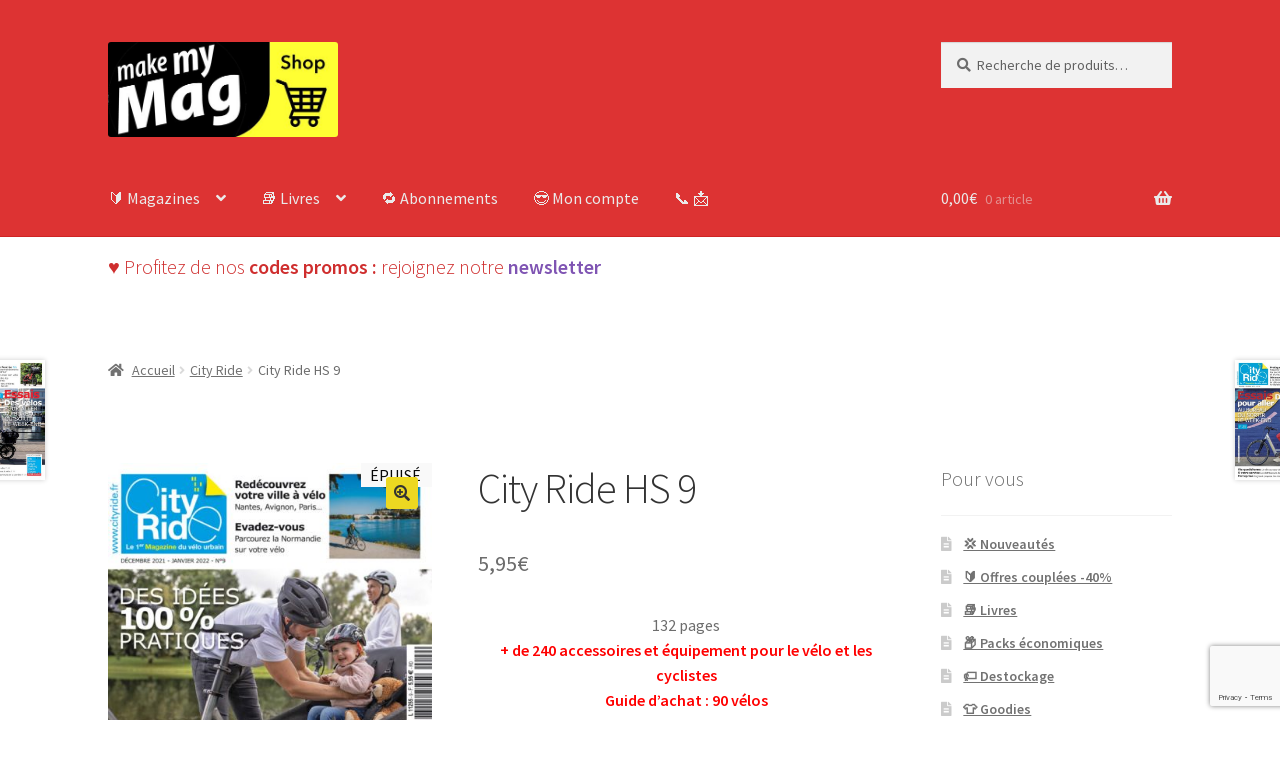

--- FILE ---
content_type: text/html; charset=UTF-8
request_url: https://makemymag.com/produit/city-ride-hs-9
body_size: 29597
content:
<!doctype html>
<html dir="ltr" lang="fr-FR" prefix="og: https://ogp.me/ns#">
<head>
<meta charset="UTF-8">
<meta name="viewport" content="width=device-width, initial-scale=1">
<link rel="profile" href="http://gmpg.org/xfn/11">
<link rel="pingback" href="https://makemymag.com/xmlrpc.php">

<title>City Ride HS 9 - Make My Mag</title><link rel="preload" as="style" href="https://fonts.googleapis.com/css?family=Source%20Sans%20Pro%3A400%2C300%2C300italic%2C400italic%2C600%2C700%2C900&#038;subset=latin%2Clatin-ext&#038;display=swap" /><link rel="stylesheet" href="https://fonts.googleapis.com/css?family=Source%20Sans%20Pro%3A400%2C300%2C300italic%2C400italic%2C600%2C700%2C900&#038;subset=latin%2Clatin-ext&#038;display=swap" media="print" onload="this.media='all'" /><noscript><link rel="stylesheet" href="https://fonts.googleapis.com/css?family=Source%20Sans%20Pro%3A400%2C300%2C300italic%2C400italic%2C600%2C700%2C900&#038;subset=latin%2Clatin-ext&#038;display=swap" /></noscript>
	<style>img:is([sizes="auto" i], [sizes^="auto," i]) { contain-intrinsic-size: 3000px 1500px }</style>
	
		<!-- All in One SEO 4.9.3 - aioseo.com -->
	<meta name="description" content="Sommaire Quand l’art rencontre le vélo Le petit Tout de France de Lucas Beaufort 06 Vies quotidiennes Transport | Emmener ses enfants à vélo Pratique | Equiper son vélo pour transporter ses affaires Pratique | Ranger son vélo dans son appartement Ma ville à vélo | Avignon Pratique | 12 accessoires pour se rendre au" />
	<meta name="robots" content="max-image-preview:large" />
	<meta name="google-site-verification" content="04QyvTKCG1m7NNTM6B9Yw2q2YNlpKVrXZTSULtIsQqM" />
	<link rel="canonical" href="https://makemymag.com/produit/city-ride-hs-9" />
	<meta name="generator" content="All in One SEO (AIOSEO) 4.9.3" />
		<meta property="og:locale" content="fr_FR" />
		<meta property="og:site_name" content="Make My Mag - Vos livres, guides et magazines favoris" />
		<meta property="og:type" content="article" />
		<meta property="og:title" content="City Ride HS 9 - Make My Mag" />
		<meta property="og:description" content="Sommaire Quand l’art rencontre le vélo Le petit Tout de France de Lucas Beaufort 06 Vies quotidiennes Transport | Emmener ses enfants à vélo Pratique | Equiper son vélo pour transporter ses affaires Pratique | Ranger son vélo dans son appartement Ma ville à vélo | Avignon Pratique | 12 accessoires pour se rendre au" />
		<meta property="og:url" content="https://makemymag.com/produit/city-ride-hs-9" />
		<meta property="og:image" content="https://makemymag.com/wp-content/uploads/2021/12/CRHS21.jpg" />
		<meta property="og:image:secure_url" content="https://makemymag.com/wp-content/uploads/2021/12/CRHS21.jpg" />
		<meta property="og:image:width" content="676" />
		<meta property="og:image:height" content="900" />
		<meta property="article:published_time" content="2021-12-03T14:23:44+00:00" />
		<meta property="article:modified_time" content="2025-07-16T13:45:19+00:00" />
		<meta name="twitter:card" content="summary_large_image" />
		<meta name="twitter:title" content="City Ride HS 9 - Make My Mag" />
		<meta name="twitter:description" content="Sommaire Quand l’art rencontre le vélo Le petit Tout de France de Lucas Beaufort 06 Vies quotidiennes Transport | Emmener ses enfants à vélo Pratique | Equiper son vélo pour transporter ses affaires Pratique | Ranger son vélo dans son appartement Ma ville à vélo | Avignon Pratique | 12 accessoires pour se rendre au" />
		<meta name="twitter:image" content="https://makemymag.com/wp-content/uploads/2021/12/CRHS21.jpg" />
		<script type="application/ld+json" class="aioseo-schema">
			{"@context":"https:\/\/schema.org","@graph":[{"@type":"BreadcrumbList","@id":"https:\/\/makemymag.com\/produit\/city-ride-hs-9#breadcrumblist","itemListElement":[{"@type":"ListItem","@id":"https:\/\/makemymag.com#listItem","position":1,"name":"Accueil","item":"https:\/\/makemymag.com","nextItem":{"@type":"ListItem","@id":"https:\/\/makemymag.com\/boutique#listItem","name":"Boutique"}},{"@type":"ListItem","@id":"https:\/\/makemymag.com\/boutique#listItem","position":2,"name":"Boutique","item":"https:\/\/makemymag.com\/boutique","nextItem":{"@type":"ListItem","@id":"https:\/\/makemymag.com\/categorie-produit\/city-ride#listItem","name":"City Ride"},"previousItem":{"@type":"ListItem","@id":"https:\/\/makemymag.com#listItem","name":"Accueil"}},{"@type":"ListItem","@id":"https:\/\/makemymag.com\/categorie-produit\/city-ride#listItem","position":3,"name":"City Ride","item":"https:\/\/makemymag.com\/categorie-produit\/city-ride","nextItem":{"@type":"ListItem","@id":"https:\/\/makemymag.com\/produit\/city-ride-hs-9#listItem","name":"City Ride HS 9"},"previousItem":{"@type":"ListItem","@id":"https:\/\/makemymag.com\/boutique#listItem","name":"Boutique"}},{"@type":"ListItem","@id":"https:\/\/makemymag.com\/produit\/city-ride-hs-9#listItem","position":4,"name":"City Ride HS 9","previousItem":{"@type":"ListItem","@id":"https:\/\/makemymag.com\/categorie-produit\/city-ride#listItem","name":"City Ride"}}]},{"@type":"ItemPage","@id":"https:\/\/makemymag.com\/produit\/city-ride-hs-9#itempage","url":"https:\/\/makemymag.com\/produit\/city-ride-hs-9","name":"City Ride HS 9 - Make My Mag","description":"Sommaire Quand l\u2019art rencontre le ve\u0301lo Le petit Tout de France de Lucas Beaufort 06 Vies quotidiennes Transport | Emmener ses enfants a\u0300 ve\u0301lo Pratique | Equiper son ve\u0301lo pour transporter ses affaires Pratique | Ranger son ve\u0301lo dans son appartement Ma ville a\u0300 ve\u0301lo | Avignon Pratique | 12 accessoires pour se rendre au","inLanguage":"fr-FR","isPartOf":{"@id":"https:\/\/makemymag.com\/#website"},"breadcrumb":{"@id":"https:\/\/makemymag.com\/produit\/city-ride-hs-9#breadcrumblist"},"image":{"@type":"ImageObject","url":"https:\/\/makemymag.com\/wp-content\/uploads\/2021\/12\/CRHS21.jpg","@id":"https:\/\/makemymag.com\/produit\/city-ride-hs-9\/#mainImage","width":676,"height":900,"caption":"City Ride HS 9"},"primaryImageOfPage":{"@id":"https:\/\/makemymag.com\/produit\/city-ride-hs-9#mainImage"},"datePublished":"2021-12-03T15:23:44+01:00","dateModified":"2025-07-16T15:45:19+02:00"},{"@type":"Organization","@id":"https:\/\/makemymag.com\/#organization","name":"\u00c9ditions Make My Mag","description":"Vos livres, guides et magazines favoris","url":"https:\/\/makemymag.com\/","logo":{"@type":"ImageObject","url":"https:\/\/makemymag.com\/wp-content\/uploads\/2019\/10\/Logo_tete_mmm190.jpg","@id":"https:\/\/makemymag.com\/produit\/city-ride-hs-9\/#organizationLogo","width":190,"height":60,"caption":"Logo Make My Mag Boutique"},"image":{"@id":"https:\/\/makemymag.com\/produit\/city-ride-hs-9\/#organizationLogo"}},{"@type":"WebSite","@id":"https:\/\/makemymag.com\/#website","url":"https:\/\/makemymag.com\/","name":"Make My Mag","description":"Vos livres, guides et magazines favoris","inLanguage":"fr-FR","publisher":{"@id":"https:\/\/makemymag.com\/#organization"}}]}
		</script>
		<!-- All in One SEO -->

<link rel='dns-prefetch' href='//fonts.googleapis.com' />
<link href='https://fonts.gstatic.com' crossorigin rel='preconnect' />
<link rel="alternate" type="application/rss+xml" title="Make My Mag &raquo; Flux" href="https://makemymag.com/feed" />
<link rel="alternate" type="application/rss+xml" title="Make My Mag &raquo; Flux des commentaires" href="https://makemymag.com/comments/feed" />
<style id='wp-emoji-styles-inline-css'>

	img.wp-smiley, img.emoji {
		display: inline !important;
		border: none !important;
		box-shadow: none !important;
		height: 1em !important;
		width: 1em !important;
		margin: 0 0.07em !important;
		vertical-align: -0.1em !important;
		background: none !important;
		padding: 0 !important;
	}
</style>
<link rel='stylesheet' id='wp-block-library-css' href='https://makemymag.com/wp-includes/css/dist/block-library/style.min.css?ver=6.8.3' media='all' />
<style id='wp-block-library-theme-inline-css'>
.wp-block-audio :where(figcaption){color:#555;font-size:13px;text-align:center}.is-dark-theme .wp-block-audio :where(figcaption){color:#ffffffa6}.wp-block-audio{margin:0 0 1em}.wp-block-code{border:1px solid #ccc;border-radius:4px;font-family:Menlo,Consolas,monaco,monospace;padding:.8em 1em}.wp-block-embed :where(figcaption){color:#555;font-size:13px;text-align:center}.is-dark-theme .wp-block-embed :where(figcaption){color:#ffffffa6}.wp-block-embed{margin:0 0 1em}.blocks-gallery-caption{color:#555;font-size:13px;text-align:center}.is-dark-theme .blocks-gallery-caption{color:#ffffffa6}:root :where(.wp-block-image figcaption){color:#555;font-size:13px;text-align:center}.is-dark-theme :root :where(.wp-block-image figcaption){color:#ffffffa6}.wp-block-image{margin:0 0 1em}.wp-block-pullquote{border-bottom:4px solid;border-top:4px solid;color:currentColor;margin-bottom:1.75em}.wp-block-pullquote cite,.wp-block-pullquote footer,.wp-block-pullquote__citation{color:currentColor;font-size:.8125em;font-style:normal;text-transform:uppercase}.wp-block-quote{border-left:.25em solid;margin:0 0 1.75em;padding-left:1em}.wp-block-quote cite,.wp-block-quote footer{color:currentColor;font-size:.8125em;font-style:normal;position:relative}.wp-block-quote:where(.has-text-align-right){border-left:none;border-right:.25em solid;padding-left:0;padding-right:1em}.wp-block-quote:where(.has-text-align-center){border:none;padding-left:0}.wp-block-quote.is-large,.wp-block-quote.is-style-large,.wp-block-quote:where(.is-style-plain){border:none}.wp-block-search .wp-block-search__label{font-weight:700}.wp-block-search__button{border:1px solid #ccc;padding:.375em .625em}:where(.wp-block-group.has-background){padding:1.25em 2.375em}.wp-block-separator.has-css-opacity{opacity:.4}.wp-block-separator{border:none;border-bottom:2px solid;margin-left:auto;margin-right:auto}.wp-block-separator.has-alpha-channel-opacity{opacity:1}.wp-block-separator:not(.is-style-wide):not(.is-style-dots){width:100px}.wp-block-separator.has-background:not(.is-style-dots){border-bottom:none;height:1px}.wp-block-separator.has-background:not(.is-style-wide):not(.is-style-dots){height:2px}.wp-block-table{margin:0 0 1em}.wp-block-table td,.wp-block-table th{word-break:normal}.wp-block-table :where(figcaption){color:#555;font-size:13px;text-align:center}.is-dark-theme .wp-block-table :where(figcaption){color:#ffffffa6}.wp-block-video :where(figcaption){color:#555;font-size:13px;text-align:center}.is-dark-theme .wp-block-video :where(figcaption){color:#ffffffa6}.wp-block-video{margin:0 0 1em}:root :where(.wp-block-template-part.has-background){margin-bottom:0;margin-top:0;padding:1.25em 2.375em}
</style>
<style id='classic-theme-styles-inline-css'>
/*! This file is auto-generated */
.wp-block-button__link{color:#fff;background-color:#32373c;border-radius:9999px;box-shadow:none;text-decoration:none;padding:calc(.667em + 2px) calc(1.333em + 2px);font-size:1.125em}.wp-block-file__button{background:#32373c;color:#fff;text-decoration:none}
</style>
<link data-minify="1" rel='stylesheet' id='advanced-gutenberg-blocks-style-css' href='https://makemymag.com/wp-content/cache/min/1/wp-content/plugins/advanced-gutenberg-blocks/dist/blocks.style.build.css?ver=1767370330' media='all' />
<link data-minify="1" rel='stylesheet' id='aioseo/css/src/vue/standalone/blocks/table-of-contents/global.scss-css' href='https://makemymag.com/wp-content/cache/min/1/wp-content/plugins/all-in-one-seo-pack/dist/Lite/assets/css/table-of-contents/global.e90f6d47.css?ver=1767370330' media='all' />
<link data-minify="1" rel='stylesheet' id='storefront-gutenberg-blocks-css' href='https://makemymag.com/wp-content/cache/min/1/wp-content/themes/storefront/assets/css/base/gutenberg-blocks.css?ver=1767370330' media='all' />
<style id='storefront-gutenberg-blocks-inline-css'>

				.wp-block-button__link:not(.has-text-color) {
					color: #333333;
				}

				.wp-block-button__link:not(.has-text-color):hover,
				.wp-block-button__link:not(.has-text-color):focus,
				.wp-block-button__link:not(.has-text-color):active {
					color: #333333;
				}

				.wp-block-button__link:not(.has-background) {
					background-color: #edd821;
				}

				.wp-block-button__link:not(.has-background):hover,
				.wp-block-button__link:not(.has-background):focus,
				.wp-block-button__link:not(.has-background):active {
					border-color: #d4bf08;
					background-color: #d4bf08;
				}

				.wc-block-grid__products .wc-block-grid__product .wp-block-button__link {
					background-color: #edd821;
					border-color: #edd821;
					color: #333333;
				}

				.wp-block-quote footer,
				.wp-block-quote cite,
				.wp-block-quote__citation {
					color: #6d6d6d;
				}

				.wp-block-pullquote cite,
				.wp-block-pullquote footer,
				.wp-block-pullquote__citation {
					color: #6d6d6d;
				}

				.wp-block-image figcaption {
					color: #6d6d6d;
				}

				.wp-block-separator.is-style-dots::before {
					color: #333333;
				}

				.wp-block-file a.wp-block-file__button {
					color: #333333;
					background-color: #edd821;
					border-color: #edd821;
				}

				.wp-block-file a.wp-block-file__button:hover,
				.wp-block-file a.wp-block-file__button:focus,
				.wp-block-file a.wp-block-file__button:active {
					color: #333333;
					background-color: #d4bf08;
				}

				.wp-block-code,
				.wp-block-preformatted pre {
					color: #6d6d6d;
				}

				.wp-block-table:not( .has-background ):not( .is-style-stripes ) tbody tr:nth-child(2n) td {
					background-color: #fdfdfd;
				}

				.wp-block-cover .wp-block-cover__inner-container h1:not(.has-text-color),
				.wp-block-cover .wp-block-cover__inner-container h2:not(.has-text-color),
				.wp-block-cover .wp-block-cover__inner-container h3:not(.has-text-color),
				.wp-block-cover .wp-block-cover__inner-container h4:not(.has-text-color),
				.wp-block-cover .wp-block-cover__inner-container h5:not(.has-text-color),
				.wp-block-cover .wp-block-cover__inner-container h6:not(.has-text-color) {
					color: #000000;
				}

				.wc-block-components-price-slider__range-input-progress,
				.rtl .wc-block-components-price-slider__range-input-progress {
					--range-color: #7f54b3;
				}

				/* Target only IE11 */
				@media all and (-ms-high-contrast: none), (-ms-high-contrast: active) {
					.wc-block-components-price-slider__range-input-progress {
						background: #7f54b3;
					}
				}

				.wc-block-components-button:not(.is-link) {
					background-color: #333333;
					color: #ffffff;
				}

				.wc-block-components-button:not(.is-link):hover,
				.wc-block-components-button:not(.is-link):focus,
				.wc-block-components-button:not(.is-link):active {
					background-color: #1a1a1a;
					color: #ffffff;
				}

				.wc-block-components-button:not(.is-link):disabled {
					background-color: #333333;
					color: #ffffff;
				}

				.wc-block-cart__submit-container {
					background-color: #ffffff;
				}

				.wc-block-cart__submit-container::before {
					color: rgba(220,220,220,0.5);
				}

				.wc-block-components-order-summary-item__quantity {
					background-color: #ffffff;
					border-color: #6d6d6d;
					box-shadow: 0 0 0 2px #ffffff;
					color: #6d6d6d;
				}
			
</style>
<style id='global-styles-inline-css'>
:root{--wp--preset--aspect-ratio--square: 1;--wp--preset--aspect-ratio--4-3: 4/3;--wp--preset--aspect-ratio--3-4: 3/4;--wp--preset--aspect-ratio--3-2: 3/2;--wp--preset--aspect-ratio--2-3: 2/3;--wp--preset--aspect-ratio--16-9: 16/9;--wp--preset--aspect-ratio--9-16: 9/16;--wp--preset--color--black: #000000;--wp--preset--color--cyan-bluish-gray: #abb8c3;--wp--preset--color--white: #ffffff;--wp--preset--color--pale-pink: #f78da7;--wp--preset--color--vivid-red: #cf2e2e;--wp--preset--color--luminous-vivid-orange: #ff6900;--wp--preset--color--luminous-vivid-amber: #fcb900;--wp--preset--color--light-green-cyan: #7bdcb5;--wp--preset--color--vivid-green-cyan: #00d084;--wp--preset--color--pale-cyan-blue: #8ed1fc;--wp--preset--color--vivid-cyan-blue: #0693e3;--wp--preset--color--vivid-purple: #9b51e0;--wp--preset--gradient--vivid-cyan-blue-to-vivid-purple: linear-gradient(135deg,rgba(6,147,227,1) 0%,rgb(155,81,224) 100%);--wp--preset--gradient--light-green-cyan-to-vivid-green-cyan: linear-gradient(135deg,rgb(122,220,180) 0%,rgb(0,208,130) 100%);--wp--preset--gradient--luminous-vivid-amber-to-luminous-vivid-orange: linear-gradient(135deg,rgba(252,185,0,1) 0%,rgba(255,105,0,1) 100%);--wp--preset--gradient--luminous-vivid-orange-to-vivid-red: linear-gradient(135deg,rgba(255,105,0,1) 0%,rgb(207,46,46) 100%);--wp--preset--gradient--very-light-gray-to-cyan-bluish-gray: linear-gradient(135deg,rgb(238,238,238) 0%,rgb(169,184,195) 100%);--wp--preset--gradient--cool-to-warm-spectrum: linear-gradient(135deg,rgb(74,234,220) 0%,rgb(151,120,209) 20%,rgb(207,42,186) 40%,rgb(238,44,130) 60%,rgb(251,105,98) 80%,rgb(254,248,76) 100%);--wp--preset--gradient--blush-light-purple: linear-gradient(135deg,rgb(255,206,236) 0%,rgb(152,150,240) 100%);--wp--preset--gradient--blush-bordeaux: linear-gradient(135deg,rgb(254,205,165) 0%,rgb(254,45,45) 50%,rgb(107,0,62) 100%);--wp--preset--gradient--luminous-dusk: linear-gradient(135deg,rgb(255,203,112) 0%,rgb(199,81,192) 50%,rgb(65,88,208) 100%);--wp--preset--gradient--pale-ocean: linear-gradient(135deg,rgb(255,245,203) 0%,rgb(182,227,212) 50%,rgb(51,167,181) 100%);--wp--preset--gradient--electric-grass: linear-gradient(135deg,rgb(202,248,128) 0%,rgb(113,206,126) 100%);--wp--preset--gradient--midnight: linear-gradient(135deg,rgb(2,3,129) 0%,rgb(40,116,252) 100%);--wp--preset--font-size--small: 14px;--wp--preset--font-size--medium: 23px;--wp--preset--font-size--large: 26px;--wp--preset--font-size--x-large: 42px;--wp--preset--font-size--normal: 16px;--wp--preset--font-size--huge: 37px;--wp--preset--font-family--inter: "Inter", sans-serif;--wp--preset--font-family--cardo: Cardo;--wp--preset--spacing--20: 0.44rem;--wp--preset--spacing--30: 0.67rem;--wp--preset--spacing--40: 1rem;--wp--preset--spacing--50: 1.5rem;--wp--preset--spacing--60: 2.25rem;--wp--preset--spacing--70: 3.38rem;--wp--preset--spacing--80: 5.06rem;--wp--preset--shadow--natural: 6px 6px 9px rgba(0, 0, 0, 0.2);--wp--preset--shadow--deep: 12px 12px 50px rgba(0, 0, 0, 0.4);--wp--preset--shadow--sharp: 6px 6px 0px rgba(0, 0, 0, 0.2);--wp--preset--shadow--outlined: 6px 6px 0px -3px rgba(255, 255, 255, 1), 6px 6px rgba(0, 0, 0, 1);--wp--preset--shadow--crisp: 6px 6px 0px rgba(0, 0, 0, 1);}:root :where(.is-layout-flow) > :first-child{margin-block-start: 0;}:root :where(.is-layout-flow) > :last-child{margin-block-end: 0;}:root :where(.is-layout-flow) > *{margin-block-start: 24px;margin-block-end: 0;}:root :where(.is-layout-constrained) > :first-child{margin-block-start: 0;}:root :where(.is-layout-constrained) > :last-child{margin-block-end: 0;}:root :where(.is-layout-constrained) > *{margin-block-start: 24px;margin-block-end: 0;}:root :where(.is-layout-flex){gap: 24px;}:root :where(.is-layout-grid){gap: 24px;}body .is-layout-flex{display: flex;}.is-layout-flex{flex-wrap: wrap;align-items: center;}.is-layout-flex > :is(*, div){margin: 0;}body .is-layout-grid{display: grid;}.is-layout-grid > :is(*, div){margin: 0;}.has-black-color{color: var(--wp--preset--color--black) !important;}.has-cyan-bluish-gray-color{color: var(--wp--preset--color--cyan-bluish-gray) !important;}.has-white-color{color: var(--wp--preset--color--white) !important;}.has-pale-pink-color{color: var(--wp--preset--color--pale-pink) !important;}.has-vivid-red-color{color: var(--wp--preset--color--vivid-red) !important;}.has-luminous-vivid-orange-color{color: var(--wp--preset--color--luminous-vivid-orange) !important;}.has-luminous-vivid-amber-color{color: var(--wp--preset--color--luminous-vivid-amber) !important;}.has-light-green-cyan-color{color: var(--wp--preset--color--light-green-cyan) !important;}.has-vivid-green-cyan-color{color: var(--wp--preset--color--vivid-green-cyan) !important;}.has-pale-cyan-blue-color{color: var(--wp--preset--color--pale-cyan-blue) !important;}.has-vivid-cyan-blue-color{color: var(--wp--preset--color--vivid-cyan-blue) !important;}.has-vivid-purple-color{color: var(--wp--preset--color--vivid-purple) !important;}.has-black-background-color{background-color: var(--wp--preset--color--black) !important;}.has-cyan-bluish-gray-background-color{background-color: var(--wp--preset--color--cyan-bluish-gray) !important;}.has-white-background-color{background-color: var(--wp--preset--color--white) !important;}.has-pale-pink-background-color{background-color: var(--wp--preset--color--pale-pink) !important;}.has-vivid-red-background-color{background-color: var(--wp--preset--color--vivid-red) !important;}.has-luminous-vivid-orange-background-color{background-color: var(--wp--preset--color--luminous-vivid-orange) !important;}.has-luminous-vivid-amber-background-color{background-color: var(--wp--preset--color--luminous-vivid-amber) !important;}.has-light-green-cyan-background-color{background-color: var(--wp--preset--color--light-green-cyan) !important;}.has-vivid-green-cyan-background-color{background-color: var(--wp--preset--color--vivid-green-cyan) !important;}.has-pale-cyan-blue-background-color{background-color: var(--wp--preset--color--pale-cyan-blue) !important;}.has-vivid-cyan-blue-background-color{background-color: var(--wp--preset--color--vivid-cyan-blue) !important;}.has-vivid-purple-background-color{background-color: var(--wp--preset--color--vivid-purple) !important;}.has-black-border-color{border-color: var(--wp--preset--color--black) !important;}.has-cyan-bluish-gray-border-color{border-color: var(--wp--preset--color--cyan-bluish-gray) !important;}.has-white-border-color{border-color: var(--wp--preset--color--white) !important;}.has-pale-pink-border-color{border-color: var(--wp--preset--color--pale-pink) !important;}.has-vivid-red-border-color{border-color: var(--wp--preset--color--vivid-red) !important;}.has-luminous-vivid-orange-border-color{border-color: var(--wp--preset--color--luminous-vivid-orange) !important;}.has-luminous-vivid-amber-border-color{border-color: var(--wp--preset--color--luminous-vivid-amber) !important;}.has-light-green-cyan-border-color{border-color: var(--wp--preset--color--light-green-cyan) !important;}.has-vivid-green-cyan-border-color{border-color: var(--wp--preset--color--vivid-green-cyan) !important;}.has-pale-cyan-blue-border-color{border-color: var(--wp--preset--color--pale-cyan-blue) !important;}.has-vivid-cyan-blue-border-color{border-color: var(--wp--preset--color--vivid-cyan-blue) !important;}.has-vivid-purple-border-color{border-color: var(--wp--preset--color--vivid-purple) !important;}.has-vivid-cyan-blue-to-vivid-purple-gradient-background{background: var(--wp--preset--gradient--vivid-cyan-blue-to-vivid-purple) !important;}.has-light-green-cyan-to-vivid-green-cyan-gradient-background{background: var(--wp--preset--gradient--light-green-cyan-to-vivid-green-cyan) !important;}.has-luminous-vivid-amber-to-luminous-vivid-orange-gradient-background{background: var(--wp--preset--gradient--luminous-vivid-amber-to-luminous-vivid-orange) !important;}.has-luminous-vivid-orange-to-vivid-red-gradient-background{background: var(--wp--preset--gradient--luminous-vivid-orange-to-vivid-red) !important;}.has-very-light-gray-to-cyan-bluish-gray-gradient-background{background: var(--wp--preset--gradient--very-light-gray-to-cyan-bluish-gray) !important;}.has-cool-to-warm-spectrum-gradient-background{background: var(--wp--preset--gradient--cool-to-warm-spectrum) !important;}.has-blush-light-purple-gradient-background{background: var(--wp--preset--gradient--blush-light-purple) !important;}.has-blush-bordeaux-gradient-background{background: var(--wp--preset--gradient--blush-bordeaux) !important;}.has-luminous-dusk-gradient-background{background: var(--wp--preset--gradient--luminous-dusk) !important;}.has-pale-ocean-gradient-background{background: var(--wp--preset--gradient--pale-ocean) !important;}.has-electric-grass-gradient-background{background: var(--wp--preset--gradient--electric-grass) !important;}.has-midnight-gradient-background{background: var(--wp--preset--gradient--midnight) !important;}.has-small-font-size{font-size: var(--wp--preset--font-size--small) !important;}.has-medium-font-size{font-size: var(--wp--preset--font-size--medium) !important;}.has-large-font-size{font-size: var(--wp--preset--font-size--large) !important;}.has-x-large-font-size{font-size: var(--wp--preset--font-size--x-large) !important;}
:root :where(.wp-block-pullquote){font-size: 1.5em;line-height: 1.6;}
</style>
<link rel='stylesheet' id='photoswipe-css' href='https://makemymag.com/wp-content/plugins/woocommerce/assets/css/photoswipe/photoswipe.min.css?ver=9.4.4' media='all' />
<link rel='stylesheet' id='photoswipe-default-skin-css' href='https://makemymag.com/wp-content/plugins/woocommerce/assets/css/photoswipe/default-skin/default-skin.min.css?ver=9.4.4' media='all' />
<style id='woocommerce-inline-inline-css'>
.woocommerce form .form-row .required { visibility: visible; }
</style>
<link data-minify="1" rel='stylesheet' id='wt-smart-coupon-for-woo-css' href='https://makemymag.com/wp-content/cache/min/1/wp-content/plugins/wt-smart-coupons-for-woocommerce/public/css/wt-smart-coupon-public.css?ver=1767370330' media='all' />
<link data-minify="1" rel='stylesheet' id='storefront-style-css' href='https://makemymag.com/wp-content/cache/min/1/wp-content/themes/storefront/style.css?ver=1767370330' media='all' />
<style id='storefront-style-inline-css'>

			.main-navigation ul li a,
			.site-title a,
			ul.menu li a,
			.site-branding h1 a,
			button.menu-toggle,
			button.menu-toggle:hover,
			.handheld-navigation .dropdown-toggle {
				color: #eaeaea;
			}

			button.menu-toggle,
			button.menu-toggle:hover {
				border-color: #eaeaea;
			}

			.main-navigation ul li a:hover,
			.main-navigation ul li:hover > a,
			.site-title a:hover,
			.site-header ul.menu li.current-menu-item > a {
				color: #ffffff;
			}

			table:not( .has-background ) th {
				background-color: #f8f8f8;
			}

			table:not( .has-background ) tbody td {
				background-color: #fdfdfd;
			}

			table:not( .has-background ) tbody tr:nth-child(2n) td,
			fieldset,
			fieldset legend {
				background-color: #fbfbfb;
			}

			.site-header,
			.secondary-navigation ul ul,
			.main-navigation ul.menu > li.menu-item-has-children:after,
			.secondary-navigation ul.menu ul,
			.storefront-handheld-footer-bar,
			.storefront-handheld-footer-bar ul li > a,
			.storefront-handheld-footer-bar ul li.search .site-search,
			button.menu-toggle,
			button.menu-toggle:hover {
				background-color: #dd3333;
			}

			p.site-description,
			.site-header,
			.storefront-handheld-footer-bar {
				color: #eaeaea;
			}

			button.menu-toggle:after,
			button.menu-toggle:before,
			button.menu-toggle span:before {
				background-color: #eaeaea;
			}

			h1, h2, h3, h4, h5, h6, .wc-block-grid__product-title {
				color: #333333;
			}

			.widget h1 {
				border-bottom-color: #333333;
			}

			body,
			.secondary-navigation a {
				color: #6d6d6d;
			}

			.widget-area .widget a,
			.hentry .entry-header .posted-on a,
			.hentry .entry-header .post-author a,
			.hentry .entry-header .post-comments a,
			.hentry .entry-header .byline a {
				color: #727272;
			}

			a {
				color: #7f54b3;
			}

			a:focus,
			button:focus,
			.button.alt:focus,
			input:focus,
			textarea:focus,
			input[type="button"]:focus,
			input[type="reset"]:focus,
			input[type="submit"]:focus,
			input[type="email"]:focus,
			input[type="tel"]:focus,
			input[type="url"]:focus,
			input[type="password"]:focus,
			input[type="search"]:focus {
				outline-color: #7f54b3;
			}

			button, input[type="button"], input[type="reset"], input[type="submit"], .button, .widget a.button {
				background-color: #edd821;
				border-color: #edd821;
				color: #333333;
			}

			button:hover, input[type="button"]:hover, input[type="reset"]:hover, input[type="submit"]:hover, .button:hover, .widget a.button:hover {
				background-color: #d4bf08;
				border-color: #d4bf08;
				color: #333333;
			}

			button.alt, input[type="button"].alt, input[type="reset"].alt, input[type="submit"].alt, .button.alt, .widget-area .widget a.button.alt {
				background-color: #333333;
				border-color: #333333;
				color: #ffffff;
			}

			button.alt:hover, input[type="button"].alt:hover, input[type="reset"].alt:hover, input[type="submit"].alt:hover, .button.alt:hover, .widget-area .widget a.button.alt:hover {
				background-color: #1a1a1a;
				border-color: #1a1a1a;
				color: #ffffff;
			}

			.pagination .page-numbers li .page-numbers.current {
				background-color: #e6e6e6;
				color: #636363;
			}

			#comments .comment-list .comment-content .comment-text {
				background-color: #f8f8f8;
			}

			.site-footer {
				background-color: #000000;
				color: #ffffff;
			}

			.site-footer a:not(.button):not(.components-button) {
				color: #1e73be;
			}

			.site-footer .storefront-handheld-footer-bar a:not(.button):not(.components-button) {
				color: #eaeaea;
			}

			.site-footer h1, .site-footer h2, .site-footer h3, .site-footer h4, .site-footer h5, .site-footer h6, .site-footer .widget .widget-title, .site-footer .widget .widgettitle {
				color: #eeee22;
			}

			.page-template-template-homepage.has-post-thumbnail .type-page.has-post-thumbnail .entry-title {
				color: #000000;
			}

			.page-template-template-homepage.has-post-thumbnail .type-page.has-post-thumbnail .entry-content {
				color: #000000;
			}

			@media screen and ( min-width: 768px ) {
				.secondary-navigation ul.menu a:hover {
					color: #ffffff;
				}

				.secondary-navigation ul.menu a {
					color: #eaeaea;
				}

				.main-navigation ul.menu ul.sub-menu,
				.main-navigation ul.nav-menu ul.children {
					background-color: #ce2424;
				}

				.site-header {
					border-bottom-color: #ce2424;
				}
			}

			@media screen and (max-width: 768px) {
				.menu-toggle {
					color: #eaeaea;
				}

				.menu-toggle:hover {
					color: #868686;
				}

				.main-navigation div.menu,
				.main-navigation .handheld-navigation {
					background-color: #dd3333;
				}

				.main-navigation ul li a,
				ul.menu li a,
				.storefront-hamburger-menu-active .shm-close {
					color: #eaeaea;
				}
			}
		
</style>
<link data-minify="1" rel='stylesheet' id='storefront-icons-css' href='https://makemymag.com/wp-content/cache/min/1/wp-content/themes/storefront/assets/css/base/icons.css?ver=1767370330' media='all' />

<link data-minify="1" rel='stylesheet' id='flexible-shipping-free-shipping-css' href='https://makemymag.com/wp-content/cache/min/1/wp-content/plugins/flexible-shipping/assets/dist/css/free-shipping.css?ver=1767370330' media='all' />
<link data-minify="1" rel='stylesheet' id='shm-styles-css' href='https://makemymag.com/wp-content/cache/min/1/wp-content/plugins/storefront-hamburger-menu/assets/css/style.css?ver=1767370330' media='all' />
<link data-minify="1" rel='stylesheet' id='storefront-woocommerce-style-css' href='https://makemymag.com/wp-content/cache/min/1/wp-content/themes/storefront/assets/css/woocommerce/woocommerce.css?ver=1767370330' media='all' />
<style id='storefront-woocommerce-style-inline-css'>
@font-face {
				font-family: star;
				src: url(https://makemymag.com/wp-content/plugins/woocommerce/assets/fonts/star.eot);
				src:
					url(https://makemymag.com/wp-content/plugins/woocommerce/assets/fonts/star.eot?#iefix) format("embedded-opentype"),
					url(https://makemymag.com/wp-content/plugins/woocommerce/assets/fonts/star.woff) format("woff"),
					url(https://makemymag.com/wp-content/plugins/woocommerce/assets/fonts/star.ttf) format("truetype"),
					url(https://makemymag.com/wp-content/plugins/woocommerce/assets/fonts/star.svg#star) format("svg");
				font-weight: 400;
				font-style: normal;
			}
			@font-face {
				font-family: WooCommerce;
				src: url(https://makemymag.com/wp-content/plugins/woocommerce/assets/fonts/WooCommerce.eot);
				src:
					url(https://makemymag.com/wp-content/plugins/woocommerce/assets/fonts/WooCommerce.eot?#iefix) format("embedded-opentype"),
					url(https://makemymag.com/wp-content/plugins/woocommerce/assets/fonts/WooCommerce.woff) format("woff"),
					url(https://makemymag.com/wp-content/plugins/woocommerce/assets/fonts/WooCommerce.ttf) format("truetype"),
					url(https://makemymag.com/wp-content/plugins/woocommerce/assets/fonts/WooCommerce.svg#WooCommerce) format("svg");
				font-weight: 400;
				font-style: normal;
			}

			a.cart-contents,
			.site-header-cart .widget_shopping_cart a {
				color: #eaeaea;
			}

			a.cart-contents:hover,
			.site-header-cart .widget_shopping_cart a:hover,
			.site-header-cart:hover > li > a {
				color: #ffffff;
			}

			table.cart td.product-remove,
			table.cart td.actions {
				border-top-color: #ffffff;
			}

			.storefront-handheld-footer-bar ul li.cart .count {
				background-color: #eaeaea;
				color: #dd3333;
				border-color: #dd3333;
			}

			.woocommerce-tabs ul.tabs li.active a,
			ul.products li.product .price,
			.onsale,
			.wc-block-grid__product-onsale,
			.widget_search form:before,
			.widget_product_search form:before {
				color: #6d6d6d;
			}

			.woocommerce-breadcrumb a,
			a.woocommerce-review-link,
			.product_meta a {
				color: #727272;
			}

			.wc-block-grid__product-onsale,
			.onsale {
				border-color: #6d6d6d;
			}

			.star-rating span:before,
			.quantity .plus, .quantity .minus,
			p.stars a:hover:after,
			p.stars a:after,
			.star-rating span:before,
			#payment .payment_methods li input[type=radio]:first-child:checked+label:before {
				color: #7f54b3;
			}

			.widget_price_filter .ui-slider .ui-slider-range,
			.widget_price_filter .ui-slider .ui-slider-handle {
				background-color: #7f54b3;
			}

			.order_details {
				background-color: #f8f8f8;
			}

			.order_details > li {
				border-bottom: 1px dotted #e3e3e3;
			}

			.order_details:before,
			.order_details:after {
				background: -webkit-linear-gradient(transparent 0,transparent 0),-webkit-linear-gradient(135deg,#f8f8f8 33.33%,transparent 33.33%),-webkit-linear-gradient(45deg,#f8f8f8 33.33%,transparent 33.33%)
			}

			#order_review {
				background-color: #ffffff;
			}

			#payment .payment_methods > li .payment_box,
			#payment .place-order {
				background-color: #fafafa;
			}

			#payment .payment_methods > li:not(.woocommerce-notice) {
				background-color: #f5f5f5;
			}

			#payment .payment_methods > li:not(.woocommerce-notice):hover {
				background-color: #f0f0f0;
			}

			.woocommerce-pagination .page-numbers li .page-numbers.current {
				background-color: #e6e6e6;
				color: #636363;
			}

			.wc-block-grid__product-onsale,
			.onsale,
			.woocommerce-pagination .page-numbers li .page-numbers:not(.current) {
				color: #6d6d6d;
			}

			p.stars a:before,
			p.stars a:hover~a:before,
			p.stars.selected a.active~a:before {
				color: #6d6d6d;
			}

			p.stars.selected a.active:before,
			p.stars:hover a:before,
			p.stars.selected a:not(.active):before,
			p.stars.selected a.active:before {
				color: #7f54b3;
			}

			.single-product div.product .woocommerce-product-gallery .woocommerce-product-gallery__trigger {
				background-color: #edd821;
				color: #333333;
			}

			.single-product div.product .woocommerce-product-gallery .woocommerce-product-gallery__trigger:hover {
				background-color: #d4bf08;
				border-color: #d4bf08;
				color: #333333;
			}

			.button.added_to_cart:focus,
			.button.wc-forward:focus {
				outline-color: #7f54b3;
			}

			.added_to_cart,
			.site-header-cart .widget_shopping_cart a.button,
			.wc-block-grid__products .wc-block-grid__product .wp-block-button__link {
				background-color: #edd821;
				border-color: #edd821;
				color: #333333;
			}

			.added_to_cart:hover,
			.site-header-cart .widget_shopping_cart a.button:hover,
			.wc-block-grid__products .wc-block-grid__product .wp-block-button__link:hover {
				background-color: #d4bf08;
				border-color: #d4bf08;
				color: #333333;
			}

			.added_to_cart.alt, .added_to_cart, .widget a.button.checkout {
				background-color: #333333;
				border-color: #333333;
				color: #ffffff;
			}

			.added_to_cart.alt:hover, .added_to_cart:hover, .widget a.button.checkout:hover {
				background-color: #1a1a1a;
				border-color: #1a1a1a;
				color: #ffffff;
			}

			.button.loading {
				color: #edd821;
			}

			.button.loading:hover {
				background-color: #edd821;
			}

			.button.loading:after {
				color: #333333;
			}

			@media screen and ( min-width: 768px ) {
				.site-header-cart .widget_shopping_cart,
				.site-header .product_list_widget li .quantity {
					color: #eaeaea;
				}

				.site-header-cart .widget_shopping_cart .buttons,
				.site-header-cart .widget_shopping_cart .total {
					background-color: #d32929;
				}

				.site-header-cart .widget_shopping_cart {
					background-color: #ce2424;
				}
			}
				.storefront-product-pagination a {
					color: #6d6d6d;
					background-color: #ffffff;
				}
				.storefront-sticky-add-to-cart {
					color: #6d6d6d;
					background-color: #ffffff;
				}

				.storefront-sticky-add-to-cart a:not(.button) {
					color: #eaeaea;
				}
</style>
<link data-minify="1" rel='stylesheet' id='woo_discount_pro_style-css' href='https://makemymag.com/wp-content/cache/min/1/wp-content/plugins/woo-discount-rules-pro/Assets/Css/awdr_style.css?ver=1767370330' media='all' />
<script src="https://makemymag.com/wp-includes/js/jquery/jquery.min.js?ver=3.7.1" id="jquery-core-js"></script>
<script src="https://makemymag.com/wp-includes/js/jquery/jquery-migrate.min.js?ver=3.4.1" id="jquery-migrate-js"></script>
<script src="https://makemymag.com/wp-content/plugins/woocommerce/assets/js/jquery-blockui/jquery.blockUI.min.js?ver=2.7.0-wc.9.4.4" id="jquery-blockui-js" defer data-wp-strategy="defer"></script>
<script id="wc-add-to-cart-js-extra">
var wc_add_to_cart_params = {"ajax_url":"\/wp-admin\/admin-ajax.php","wc_ajax_url":"\/?wc-ajax=%%endpoint%%","i18n_view_cart":"Voir le panier","cart_url":"https:\/\/makemymag.com\/panier","is_cart":"","cart_redirect_after_add":"no"};
</script>
<script src="https://makemymag.com/wp-content/plugins/woocommerce/assets/js/frontend/add-to-cart.min.js?ver=9.4.4" id="wc-add-to-cart-js" defer data-wp-strategy="defer"></script>
<script src="https://makemymag.com/wp-content/plugins/woocommerce/assets/js/zoom/jquery.zoom.min.js?ver=1.7.21-wc.9.4.4" id="zoom-js" defer data-wp-strategy="defer"></script>
<script src="https://makemymag.com/wp-content/plugins/woocommerce/assets/js/flexslider/jquery.flexslider.min.js?ver=2.7.2-wc.9.4.4" id="flexslider-js" defer data-wp-strategy="defer"></script>
<script src="https://makemymag.com/wp-content/plugins/woocommerce/assets/js/photoswipe/photoswipe.min.js?ver=4.1.1-wc.9.4.4" id="photoswipe-js" defer data-wp-strategy="defer"></script>
<script src="https://makemymag.com/wp-content/plugins/woocommerce/assets/js/photoswipe/photoswipe-ui-default.min.js?ver=4.1.1-wc.9.4.4" id="photoswipe-ui-default-js" defer data-wp-strategy="defer"></script>
<script id="wc-single-product-js-extra">
var wc_single_product_params = {"i18n_required_rating_text":"Veuillez s\u00e9lectionner une note","review_rating_required":"yes","flexslider":{"rtl":false,"animation":"slide","smoothHeight":true,"directionNav":false,"controlNav":"thumbnails","slideshow":false,"animationSpeed":500,"animationLoop":false,"allowOneSlide":false},"zoom_enabled":"1","zoom_options":[],"photoswipe_enabled":"1","photoswipe_options":{"shareEl":false,"closeOnScroll":false,"history":false,"hideAnimationDuration":0,"showAnimationDuration":0},"flexslider_enabled":"1"};
</script>
<script src="https://makemymag.com/wp-content/plugins/woocommerce/assets/js/frontend/single-product.min.js?ver=9.4.4" id="wc-single-product-js" defer data-wp-strategy="defer"></script>
<script src="https://makemymag.com/wp-content/plugins/woocommerce/assets/js/js-cookie/js.cookie.min.js?ver=2.1.4-wc.9.4.4" id="js-cookie-js" defer data-wp-strategy="defer"></script>
<script id="woocommerce-js-extra">
var woocommerce_params = {"ajax_url":"\/wp-admin\/admin-ajax.php","wc_ajax_url":"\/?wc-ajax=%%endpoint%%"};
</script>
<script src="https://makemymag.com/wp-content/plugins/woocommerce/assets/js/frontend/woocommerce.min.js?ver=9.4.4" id="woocommerce-js" defer data-wp-strategy="defer"></script>
<script id="wt-smart-coupon-for-woo-js-extra">
var WTSmartCouponOBJ = {"ajaxurl":"https:\/\/makemymag.com\/wp-admin\/admin-ajax.php","wc_ajax_url":"https:\/\/makemymag.com\/?wc-ajax=","nonces":{"public":"161ba776bb","apply_coupon":"85d06b20de"},"labels":{"please_wait":"Veuillez patienter...","choose_variation":"Veuillez choisir une variation","error":"Erreur !!!"},"shipping_method":[],"payment_method":"","is_cart":""};
</script>
<script data-minify="1" src="https://makemymag.com/wp-content/cache/min/1/wp-content/plugins/wt-smart-coupons-for-woocommerce/public/js/wt-smart-coupon-public.js?ver=1767370330" id="wt-smart-coupon-for-woo-js"></script>
<script id="wc-cart-fragments-js-extra">
var wc_cart_fragments_params = {"ajax_url":"\/wp-admin\/admin-ajax.php","wc_ajax_url":"\/?wc-ajax=%%endpoint%%","cart_hash_key":"wc_cart_hash_a720abc896b0ce82844e2bafa7d8fe6d","fragment_name":"wc_fragments_a720abc896b0ce82844e2bafa7d8fe6d","request_timeout":"5000"};
</script>
<script src="https://makemymag.com/wp-content/plugins/woocommerce/assets/js/frontend/cart-fragments.min.js?ver=9.4.4" id="wc-cart-fragments-js" defer data-wp-strategy="defer"></script>
<link rel="https://api.w.org/" href="https://makemymag.com/wp-json/" /><link rel="alternate" title="JSON" type="application/json" href="https://makemymag.com/wp-json/wp/v2/product/14544" /><link rel="EditURI" type="application/rsd+xml" title="RSD" href="https://makemymag.com/xmlrpc.php?rsd" />
<meta name="generator" content="WordPress 6.8.3" />
<meta name="generator" content="WooCommerce 9.4.4" />
<link rel='shortlink' href='https://makemymag.com/?p=14544' />
<link rel="alternate" title="oEmbed (JSON)" type="application/json+oembed" href="https://makemymag.com/wp-json/oembed/1.0/embed?url=https%3A%2F%2Fmakemymag.com%2Fproduit%2Fcity-ride-hs-9" />
<link rel="alternate" title="oEmbed (XML)" type="text/xml+oembed" href="https://makemymag.com/wp-json/oembed/1.0/embed?url=https%3A%2F%2Fmakemymag.com%2Fproduit%2Fcity-ride-hs-9&#038;format=xml" />
<meta name="generator" content="performance-lab 4.0.1; plugins: embed-optimizer, image-prioritizer, performant-translations, speculation-rules, webp-uploads">
<meta name="generator" content="performant-translations 1.2.0">
<meta name="generator" content="webp-uploads 2.6.1">
<meta name="generator" content="speculation-rules 1.6.0">
	<noscript><style>.woocommerce-product-gallery{ opacity: 1 !important; }</style></noscript>
	<meta data-od-replaced-content="optimization-detective 1.0.0-beta4" name="generator" content="optimization-detective 1.0.0-beta4; url_metric_groups={0:empty, 480:empty, 600:empty, 782:empty}">
<meta name="generator" content="embed-optimizer 1.0.0-beta3">
<meta name="generator" content="image-prioritizer 1.0.0-beta3">
<style class='wp-fonts-local'>
@font-face{font-family:Inter;font-style:normal;font-weight:300 900;font-display:fallback;src:url('https://makemymag.com/wp-content/plugins/woocommerce/assets/fonts/Inter-VariableFont_slnt,wght.woff2') format('woff2');font-stretch:normal;}
@font-face{font-family:Cardo;font-style:normal;font-weight:400;font-display:fallback;src:url('https://makemymag.com/wp-content/plugins/woocommerce/assets/fonts/cardo_normal_400.woff2') format('woff2');}
</style>
<link rel="icon" href="https://makemymag.com/wp-content/uploads/2021/06/cropped-Logo_app_tete_mmm-1-32x32.jpg" sizes="32x32" />
<link rel="icon" href="https://makemymag.com/wp-content/uploads/2021/06/cropped-Logo_app_tete_mmm-1-192x192.jpg" sizes="192x192" />
<link rel="apple-touch-icon" href="https://makemymag.com/wp-content/uploads/2021/06/cropped-Logo_app_tete_mmm-1-180x180.jpg" />
<meta name="msapplication-TileImage" content="https://makemymag.com/wp-content/uploads/2021/06/cropped-Logo_app_tete_mmm-1-270x270.jpg" />
		<style id="wp-custom-css">
			.block-abo-home {background-color :#fefda6}
.block-kdo {background-color :#facb1c}
.block-vert {background-color :#d6fca8}
.block-gris-clair {background-color :#e4e4e3}

.related.products {
  display: none;
}		</style>
		</head>

<body class="wp-singular product-template-default single single-product postid-14544 wp-custom-logo wp-embed-responsive wp-theme-storefront theme-storefront woocommerce woocommerce-page woocommerce-no-js storefront-align-wide right-sidebar woocommerce-active storefront-2-3 storefront-hamburger-menu-active">



<div id="page" class="hfeed site">
	
	<header id="masthead" class="site-header" role="banner" style="">

		<div class="col-full">		<a class="skip-link screen-reader-text" href="#site-navigation">Aller à la navigation</a>
		<a class="skip-link screen-reader-text" href="#content">Aller au contenu</a>
				<div class="site-branding">
			<a href="https://makemymag.com/" class="custom-logo-link" rel="home"><img data-od-unknown-tag data-od-xpath="/HTML/BODY/DIV[@id=&#039;page&#039;]/*[1][self::HEADER]/*[1][self::DIV]/*[3][self::DIV]/*[1][self::A]/*[1][self::IMG]" width="500" height="207" src="https://makemymag.com/wp-content/uploads/2019/10/cropped-Logo_tete_mmm.jpg" class="custom-logo" alt="Logo Make My Mag Shop" decoding="async" fetchpriority="high" srcset="https://makemymag.com/wp-content/uploads/2019/10/cropped-Logo_tete_mmm.jpg 500w, https://makemymag.com/wp-content/uploads/2019/10/cropped-Logo_tete_mmm-300x124.jpg 300w, https://makemymag.com/wp-content/uploads/2019/10/cropped-Logo_tete_mmm-324x134.jpg 324w, https://makemymag.com/wp-content/uploads/2019/10/cropped-Logo_tete_mmm-416x172.jpg 416w" sizes="(max-width: 500px) 100vw, 500px" /></a>		</div>
					<div class="site-search">
				<div class="widget woocommerce widget_product_search"><form role="search" method="get" class="woocommerce-product-search" action="https://makemymag.com/">
	<label class="screen-reader-text" for="woocommerce-product-search-field-0">Recherche pour :</label>
	<input type="search" id="woocommerce-product-search-field-0" class="search-field" placeholder="Recherche de produits&hellip;" value="" name="s" />
	<button type="submit" value="Recherche" class="">Recherche</button>
	<input type="hidden" name="post_type" value="product" />
</form>
</div>			</div>
			</div><div class="storefront-primary-navigation"><div class="col-full">		<nav id="site-navigation" class="main-navigation" role="navigation" aria-label="Navigation principale">
		<button id="site-navigation-menu-toggle" class="menu-toggle" aria-controls="site-navigation" aria-expanded="false"><span>Menu</span></button>
			<div class="primary-navigation"><ul id="menu-mini" class="menu"><li id="menu-item-15316" class="menu-item menu-item-type-post_type menu-item-object-page menu-item-home menu-item-has-children menu-item-15316"><a href="https://makemymag.com/">🔰 Magazines</a>
<ul class="sub-menu">
	<li id="menu-item-15320" class="menu-item menu-item-type-post_type menu-item-object-page menu-item-home menu-item-has-children menu-item-15320"><a href="https://makemymag.com/">Titres Moteurs</a>
	<ul class="sub-menu">
		<li id="menu-item-15330" class="menu-item menu-item-type-custom menu-item-object-custom menu-item-15330"><a href="https://makemymag.com/categorie-produit/aircooled">AirCooled</a></li>
		<li id="menu-item-15322" class="menu-item menu-item-type-custom menu-item-object-custom menu-item-15322"><a href="https://makemymag.com/categorie-produit/classic4x4">Classic 4&#215;4 Driver</a></li>
		<li id="menu-item-15318" class="menu-item menu-item-type-custom menu-item-object-custom menu-item-15318"><a href="https://makemymag.com/categorie-produit/land-mag">Land Mag</a></li>
		<li id="menu-item-15325" class="menu-item menu-item-type-custom menu-item-object-custom menu-item-15325"><a href="https://makemymag.com/categorie-produit/mondeduquad">Le Monde du Quad</a></li>
		<li id="menu-item-15326" class="menu-item menu-item-type-custom menu-item-object-custom menu-item-15326"><a href="https://makemymag.com/categorie-produit/quad-ssv-life">Quad &#038; SSV Life</a></li>
		<li id="menu-item-15321" class="menu-item menu-item-type-custom menu-item-object-custom menu-item-15321"><a href="https://makemymag.com/categorie-produit/land-supercharged">Supercharged</a></li>
		<li id="menu-item-15328" class="menu-item menu-item-type-custom menu-item-object-custom menu-item-15328"><a href="https://makemymag.com/categorie-produit/torque">Torque</a></li>
		<li id="menu-item-15324" class="menu-item menu-item-type-custom menu-item-object-custom menu-item-15324"><a href="https://makemymag.com/categorie-produit/travel-van">Travel Van</a></li>
		<li id="menu-item-15317" class="menu-item menu-item-type-custom menu-item-object-custom menu-item-15317"><a href="https://makemymag.com/categorie-produit/4x4-tout-terrain">TTMag</a></li>
		<li id="menu-item-15323" class="menu-item menu-item-type-custom menu-item-object-custom menu-item-15323"><a href="https://makemymag.com/categorie-produit/van-mag">Van Magazine</a></li>
	</ul>
</li>
	<li id="menu-item-15332" class="menu-item menu-item-type-post_type menu-item-object-page menu-item-home menu-item-has-children menu-item-15332"><a href="https://makemymag.com/">Titres Loisirs</a>
	<ul class="sub-menu">
		<li id="menu-item-31116" class="menu-item menu-item-type-custom menu-item-object-custom menu-item-31116"><a href="https://makemymag.com/categorie-produit/series-movies">Séries &#038; Movies</a></li>
		<li id="menu-item-31275" class="menu-item menu-item-type-custom menu-item-object-custom menu-item-31275"><a href="https://makemymag.com/categorie-produit/saveurs-et-plaisirs">Cuisine</a></li>
		<li id="menu-item-15335" class="menu-item menu-item-type-custom menu-item-object-custom menu-item-15335"><a href="https://makemymag.com/categorie-produit/phone-life">Phone Life</a></li>
		<li id="menu-item-37507" class="menu-item menu-item-type-custom menu-item-object-custom menu-item-37507"><a href="https://makemymag.com/collection-voyages-decouvertes">Voyages</a></li>
	</ul>
</li>
	<li id="menu-item-15336" class="menu-item menu-item-type-post_type menu-item-object-page menu-item-home menu-item-has-children menu-item-15336"><a href="https://makemymag.com/">Titres Sports</a>
	<ul class="sub-menu">
		<li id="menu-item-30132" class="menu-item menu-item-type-custom menu-item-object-custom menu-item-30132"><a href="https://makemymag.com/categorie-produit/autour-du-sport">Autour Du Sport</a></li>
		<li id="menu-item-31017" class="menu-item menu-item-type-custom menu-item-object-custom menu-item-31017"><a href="https://makemymag.com/categorie-produit/bikelive">Bikelive</a></li>
		<li id="menu-item-15339" class="menu-item menu-item-type-custom menu-item-object-custom menu-item-15339"><a href="https://makemymag.com/categorie-produit/city-ride">City Ride</a></li>
		<li id="menu-item-15344" class="menu-item menu-item-type-custom menu-item-object-custom menu-item-15344"><a href="https://makemymag.com/categorie-produit/foot-basket-rugby/direct-football">Direct Football</a></li>
		<li id="menu-item-15338" class="menu-item menu-item-type-custom menu-item-object-custom menu-item-15338"><a href="https://makemymag.com/categorie-produit/eblueride">eBlueRide</a></li>
		<li id="menu-item-15343" class="menu-item menu-item-type-custom menu-item-object-custom menu-item-15343"><a href="https://makemymag.com/categorie-produit/foot-basket-rugby/foot-libero">Foot Libéro</a></li>
		<li id="menu-item-15341" class="menu-item menu-item-type-custom menu-item-object-custom menu-item-15341"><a href="https://makemymag.com/categorie-produit/planete-cyclisme">Planète Cyclisme</a></li>
		<li id="menu-item-17907" class="menu-item menu-item-type-custom menu-item-object-custom menu-item-17907"><a href="https://makemymag.com/categorie-produit/planete-gravel">Planète Gravel</a></li>
		<li id="menu-item-15340" class="menu-item menu-item-type-custom menu-item-object-custom menu-item-15340"><a href="https://makemymag.com/categorie-produit/ride-it">Ride it</a></li>
		<li id="menu-item-15345" class="menu-item menu-item-type-custom menu-item-object-custom menu-item-15345"><a href="https://makemymag.com/categorie-produit/foot-basket-rugby/univers-du-rugby">Univers Du Rugby</a></li>
		<li id="menu-item-15346" class="menu-item menu-item-type-custom menu-item-object-custom menu-item-15346"><a href="https://makemymag.com/categorie-produit/foot-basket-rugby/total-basket">Total Basket</a></li>
		<li id="menu-item-15337" class="menu-item menu-item-type-custom menu-item-object-custom menu-item-15337"><a href="https://makemymag.com/categorie-produit/velo-tout-terrain">Vélo Tout Terrain</a></li>
	</ul>
</li>
</ul>
</li>
<li id="menu-item-30072" class="menu-item menu-item-type-custom menu-item-object-custom menu-item-has-children menu-item-30072"><a href="https://makemymag.com/livres">📚 Livres</a>
<ul class="sub-menu">
	<li id="menu-item-30073" class="menu-item menu-item-type-custom menu-item-object-custom menu-item-has-children menu-item-30073"><a href="https://makemymag.com/etiquette-produit/vehicules-historiques">Véhicules historiques</a>
	<ul class="sub-menu">
		<li id="menu-item-30082" class="menu-item menu-item-type-custom menu-item-object-custom menu-item-has-children menu-item-30082"><a href="https://makemymag.com/les-beaux-magazines">Par marque</a>
		<ul class="sub-menu">
			<li id="menu-item-30083" class="menu-item menu-item-type-custom menu-item-object-custom menu-item-30083"><a href="https://makemymag.com/etiquette-produit/alpine">Alpine</a></li>
			<li id="menu-item-30084" class="menu-item menu-item-type-custom menu-item-object-custom menu-item-30084"><a href="https://makemymag.com/etiquette-produit/bmw">BMW</a></li>
			<li id="menu-item-30085" class="menu-item menu-item-type-custom menu-item-object-custom menu-item-30085"><a href="https://makemymag.com/etiquette-produit/citroen">Citroën</a></li>
			<li id="menu-item-30086" class="menu-item menu-item-type-custom menu-item-object-custom menu-item-30086"><a href="https://makemymag.com/etiquette-produit/dacia">Dacia</a></li>
			<li id="menu-item-37510" class="menu-item menu-item-type-custom menu-item-object-custom menu-item-37510"><a href="https://makemymag.com/etiquette-produit/ferrari">Ferrari</a></li>
			<li id="menu-item-30087" class="menu-item menu-item-type-custom menu-item-object-custom menu-item-30087"><a href="https://makemymag.com/etiquette-produit/ford">Ford</a></li>
			<li id="menu-item-30088" class="menu-item menu-item-type-custom menu-item-object-custom menu-item-30088"><a href="https://makemymag.com/etiquette-produit/harley-davidson">Harley Davidson</a></li>
			<li id="menu-item-30089" class="menu-item menu-item-type-custom menu-item-object-custom menu-item-30089"><a href="https://makemymag.com/etiquette-produit/jaguar">Jaguar</a></li>
			<li id="menu-item-30090" class="menu-item menu-item-type-custom menu-item-object-custom menu-item-30090"><a href="https://makemymag.com/etiquette-produit/livres-land-rover">Land Rover</a></li>
			<li id="menu-item-30091" class="menu-item menu-item-type-custom menu-item-object-custom menu-item-30091"><a href="https://makemymag.com/etiquette-produit/mercedes">Mercedes</a></li>
			<li id="menu-item-30092" class="menu-item menu-item-type-custom menu-item-object-custom menu-item-30092"><a href="https://makemymag.com/etiquette-produit/mini">Mini</a></li>
			<li id="menu-item-30093" class="menu-item menu-item-type-custom menu-item-object-custom menu-item-30093"><a href="https://makemymag.com/etiquette-produit/motobecane">Motobécane</a></li>
			<li id="menu-item-30094" class="menu-item menu-item-type-custom menu-item-object-custom menu-item-30094"><a href="https://makemymag.com/etiquette-produit/peugeot">Peugeot</a></li>
			<li id="menu-item-30095" class="menu-item menu-item-type-custom menu-item-object-custom menu-item-30095"><a href="https://makemymag.com/etiquette-produit/porsche">Porsche</a></li>
			<li id="menu-item-30096" class="menu-item menu-item-type-custom menu-item-object-custom menu-item-30096"><a href="https://makemymag.com/etiquette-produit/range-rover">Range Rover</a></li>
			<li id="menu-item-30097" class="menu-item menu-item-type-custom menu-item-object-custom menu-item-30097"><a href="https://makemymag.com/etiquette-produit/renault">Renault</a></li>
			<li id="menu-item-30098" class="menu-item menu-item-type-custom menu-item-object-custom menu-item-30098"><a href="https://makemymag.com/etiquette-produit/vw">VW</a></li>
		</ul>
</li>
		<li id="menu-item-30099" class="menu-item menu-item-type-custom menu-item-object-custom menu-item-has-children menu-item-30099"><a href="https://makemymag.com/les-beaux-magazines">Par catégorie</a>
		<ul class="sub-menu">
			<li id="menu-item-30106" class="menu-item menu-item-type-custom menu-item-object-custom menu-item-30106"><a href="https://makemymag.com/etiquette-produit/allemandes">Allemandes</a></li>
			<li id="menu-item-30112" class="menu-item menu-item-type-custom menu-item-object-custom menu-item-30112"><a href="https://makemymag.com/etiquette-produit/annees-80">Années 80</a></li>
			<li id="menu-item-35555" class="menu-item menu-item-type-custom menu-item-object-custom menu-item-35555"><a href="https://makemymag.com/etiquette-produit/annees-90">Années 90</a></li>
			<li id="menu-item-31018" class="menu-item menu-item-type-custom menu-item-object-custom menu-item-31018"><a href="https://makemymag.com/etiquette-produit/francaises">Françaises</a></li>
			<li id="menu-item-31019" class="menu-item menu-item-type-custom menu-item-object-custom menu-item-31019"><a href="https://makemymag.com/etiquette-produit/italiennes">Italiennes</a></li>
			<li id="menu-item-30103" class="menu-item menu-item-type-custom menu-item-object-custom menu-item-30103"><a href="https://makemymag.com/etiquette-produit/mobylettes">Mobylettes</a></li>
			<li id="menu-item-35556" class="menu-item menu-item-type-custom menu-item-object-custom menu-item-35556"><a href="https://makemymag.com/etiquette-produit/motos">Motos</a></li>
			<li id="menu-item-30102" class="menu-item menu-item-type-custom menu-item-object-custom menu-item-30102"><a href="https://makemymag.com/etiquette-produit/rallye">Rallye</a></li>
			<li id="menu-item-31020" class="menu-item menu-item-type-custom menu-item-object-custom menu-item-31020"><a href="https://makemymag.com/etiquette-produit/retrospectives">Rétrospective</a></li>
			<li id="menu-item-30104" class="menu-item menu-item-type-custom menu-item-object-custom menu-item-30104"><a href="https://makemymag.com/etiquette-produit/so-british">So british</a></li>
			<li id="menu-item-30100" class="menu-item menu-item-type-custom menu-item-object-custom menu-item-30100"><a href="https://makemymag.com/etiquette-produit/sportives-francaises">Sportives françaises</a></li>
			<li id="menu-item-30101" class="menu-item menu-item-type-custom menu-item-object-custom menu-item-30101"><a href="https://makemymag.com/etiquette-produit/sportives-us">Sportives US</a></li>
			<li id="menu-item-31680" class="menu-item menu-item-type-custom menu-item-object-custom menu-item-31680"><a href="https://makemymag.com/etiquette-produit/tracteur">Tracteur</a></li>
		</ul>
</li>
		<li id="menu-item-30108" class="menu-item menu-item-type-custom menu-item-object-custom menu-item-has-children menu-item-30108"><a href="https://makemymag.com/les-beaux-magazines">Par titre</a>
		<ul class="sub-menu">
			<li id="menu-item-15319" class="menu-item menu-item-type-custom menu-item-object-custom menu-item-15319"><a href="https://makemymag.com/categorie-produit/100-passion">100% Passion</a></li>
			<li id="menu-item-24055" class="menu-item menu-item-type-custom menu-item-object-custom menu-item-24055"><a href="https://makemymag.com/categorie-produit/atelier-pratique">Atelier Pratique</a></li>
			<li id="menu-item-17908" class="menu-item menu-item-type-custom menu-item-object-custom menu-item-17908"><a href="https://makemymag.com/categorie-produit/auto-attitude">Auto Attitude</a></li>
			<li id="menu-item-24056" class="menu-item menu-item-type-custom menu-item-object-custom menu-item-24056"><a href="https://makemymag.com/categorie-produit/auto-stories">Auto Stories</a></li>
			<li id="menu-item-24057" class="menu-item menu-item-type-custom menu-item-object-custom menu-item-24057"><a href="https://makemymag.com/categorie-produit/classic-motors">Classic Motors</a></li>
			<li id="menu-item-15331" class="menu-item menu-item-type-custom menu-item-object-custom menu-item-15331"><a href="https://makemymag.com/categorie-produit/garage">Collection Garage</a></li>
			<li id="menu-item-29121" class="menu-item menu-item-type-custom menu-item-object-custom menu-item-29121"><a href="https://makemymag.com/categorie-produit/collection-mecanique">Collection Mécanique</a></li>
			<li id="menu-item-15802" class="menu-item menu-item-type-custom menu-item-object-custom menu-item-15802"><a href="https://makemymag.com/categorie-produit/virages">Colection Virages</a></li>
			<li id="menu-item-31060" class="menu-item menu-item-type-custom menu-item-object-custom menu-item-31060"><a href="https://makemymag.com/categorie-produit/entretenir-et-reparer">Entretenir et réparer</a></li>
			<li id="menu-item-15329" class="menu-item menu-item-type-custom menu-item-object-custom menu-item-15329"><a href="https://makemymag.com/categorie-produit/faster-stronger">Faster &#038; Stronger</a></li>
			<li id="menu-item-15327" class="menu-item menu-item-type-custom menu-item-object-custom menu-item-15327"><a href="https://makemymag.com/categorie-produit/gentlemans-motor">Gentleman&rsquo;s Motor</a></li>
			<li id="menu-item-31681" class="menu-item menu-item-type-custom menu-item-object-custom menu-item-31681"><a href="https://makemymag.com/categorie-produit/guide-mecanique">Guide Mécanique</a></li>
			<li id="menu-item-26311" class="menu-item menu-item-type-custom menu-item-object-custom menu-item-26311"><a href="https://makemymag.com/categorie-produit/heritage-collection">Héritage &#038; Collection</a></li>
			<li id="menu-item-24058" class="menu-item menu-item-type-custom menu-item-object-custom menu-item-24058"><a href="https://makemymag.com/categorie-produit/icones-mecaniques">Icônes Mécaniques</a></li>
			<li id="menu-item-24059" class="menu-item menu-item-type-custom menu-item-object-custom menu-item-24059"><a href="https://makemymag.com/categorie-produit/legendes-mecaniques">Légendes mécaniques</a></li>
			<li id="menu-item-24060" class="menu-item menu-item-type-custom menu-item-object-custom menu-item-24060"><a href="https://makemymag.com/categorie-produit/le-nouveau-collectionneur">Le Nouveau Collectionneur</a></li>
			<li id="menu-item-35328" class="menu-item menu-item-type-custom menu-item-object-custom menu-item-35328"><a href="https://makemymag.com/categorie-produit/mecanique-de-legende">Mécanique De Légende</a></li>
			<li id="menu-item-35336" class="menu-item menu-item-type-custom menu-item-object-custom menu-item-35336"><a href="https://makemymag.com/categorie-produit/moto-culte-passion">Moto culte &#038; passion</a></li>
			<li id="menu-item-16803" class="menu-item menu-item-type-custom menu-item-object-custom menu-item-16803"><a href="https://makemymag.com/categorie-produit/passion-collection-magazine">Passion &#038; Collection</a></li>
			<li id="menu-item-35554" class="menu-item menu-item-type-custom menu-item-object-custom menu-item-35554"><a href="https://makemymag.com/categorie-produit/passion-virages">Passion Virages</a></li>
			<li id="menu-item-23231" class="menu-item menu-item-type-custom menu-item-object-custom menu-item-23231"><a href="https://makemymag.com/categorie-produit/road-track">Road &#038; Track</a></li>
			<li id="menu-item-29122" class="menu-item menu-item-type-custom menu-item-object-custom menu-item-29122"><a href="https://makemymag.com/categorie-produit/studio-mecanique">Studio Mécanique</a></li>
			<li id="menu-item-33962" class="menu-item menu-item-type-custom menu-item-object-custom menu-item-33962"><a href="https://makemymag.com/categorie-produit/very-motors">Very Motors</a></li>
		</ul>
</li>
	</ul>
</li>
	<li id="menu-item-30074" class="menu-item menu-item-type-custom menu-item-object-custom menu-item-has-children menu-item-30074"><a href="https://makemymag.com/etiquette-produit/livres-sports">Sport (tout)</a>
	<ul class="sub-menu">
		<li id="menu-item-30109" class="menu-item menu-item-type-custom menu-item-object-custom menu-item-has-children menu-item-30109"><a href="https://makemymag.com/etiquette-produit/livres-sports">Par discipline</a>
		<ul class="sub-menu">
			<li id="menu-item-37508" class="menu-item menu-item-type-custom menu-item-object-custom menu-item-37508"><a href="https://makemymag.com/etiquette-produit/basket">Basket</a></li>
			<li id="menu-item-30077" class="menu-item menu-item-type-custom menu-item-object-custom menu-item-30077"><a href="https://makemymag.com/etiquette-produit/livres-cyclisme">Cyclisme</a></li>
			<li id="menu-item-30075" class="menu-item menu-item-type-custom menu-item-object-custom menu-item-30075"><a href="https://makemymag.com/etiquette-produit/livres-foot">Foot</a></li>
			<li id="menu-item-30078" class="menu-item menu-item-type-custom menu-item-object-custom menu-item-30078"><a href="https://makemymag.com/etiquette-produit/formule-1">Formule 1</a></li>
			<li id="menu-item-30079" class="menu-item menu-item-type-custom menu-item-object-custom menu-item-30079"><a href="https://makemymag.com/etiquette-produit/grand-prix-moto">Grand Prix Moto</a></li>
			<li id="menu-item-30080" class="menu-item menu-item-type-custom menu-item-object-custom menu-item-30080"><a href="https://makemymag.com/etiquette-produit/omnisports">Omnisports</a></li>
			<li id="menu-item-30076" class="menu-item menu-item-type-custom menu-item-object-custom menu-item-30076"><a href="https://makemymag.com/etiquette-produit/livres-rugby">Rugby</a></li>
			<li id="menu-item-30081" class="menu-item menu-item-type-custom menu-item-object-custom menu-item-30081"><a href="https://makemymag.com/etiquette-produit/livre-tennis">Tennis</a></li>
		</ul>
</li>
		<li id="menu-item-30110" class="menu-item menu-item-type-custom menu-item-object-custom menu-item-has-children menu-item-30110"><a href="https://makemymag.com/etiquette-produit/livres-sports">Par titre</a>
		<ul class="sub-menu">
			<li id="menu-item-31677" class="menu-item menu-item-type-custom menu-item-object-custom menu-item-31677"><a href="https://makemymag.com/categorie-produit/321-sport">3,2,1… Sport !</a></li>
			<li id="menu-item-24051" class="menu-item menu-item-type-custom menu-item-object-custom menu-item-24051"><a href="https://makemymag.com/categorie-produit/au-nom-du-sport">Au Nom Du Sport</a></li>
			<li id="menu-item-31679" class="menu-item menu-item-type-custom menu-item-object-custom menu-item-31679"><a href="https://makemymag.com/categorie-produit/autour-du-sport">Autour Du Sport</a></li>
			<li id="menu-item-31675" class="menu-item menu-item-type-custom menu-item-object-custom menu-item-31675"><a href="https://makemymag.com/categorie-produit/foot-inside">Foot Inside</a></li>
			<li id="menu-item-31678" class="menu-item menu-item-type-custom menu-item-object-custom menu-item-31678"><a href="https://makemymag.com/categorie-produit/generation-sport">Génération Sport</a></li>
			<li id="menu-item-35327" class="menu-item menu-item-type-custom menu-item-object-custom menu-item-35327"><a href="https://makemymag.com/categorie-produit/histoires-de-sport">Histoires De Sport</a></li>
			<li id="menu-item-31676" class="menu-item menu-item-type-custom menu-item-object-custom menu-item-31676"><a href="https://makemymag.com/categorie-produit/les-cahiers-du-sport">Les Cahiers Du Sport</a></li>
			<li id="menu-item-15342" class="menu-item menu-item-type-custom menu-item-object-custom menu-item-15342"><a href="https://makemymag.com/categorie-produit/les-icones-du-sport">Les icônes du sport</a></li>
			<li id="menu-item-29066" class="menu-item menu-item-type-custom menu-item-object-custom menu-item-29066"><a href="https://makemymag.com/categorie-produit/planete-sport-attitude">Planète Sport Attitude</a></li>
			<li id="menu-item-29067" class="menu-item menu-item-type-custom menu-item-object-custom menu-item-29067"><a href="https://makemymag.com/categorie-produit/planete-sport-collection">Planète Sport Collection</a></li>
			<li id="menu-item-27868" class="menu-item menu-item-type-custom menu-item-object-custom menu-item-27868"><a href="https://makemymag.com/categorie-produit/planete-sport-life">Planète Sport Life</a></li>
			<li id="menu-item-35549" class="menu-item menu-item-type-custom menu-item-object-custom menu-item-35549"><a href="https://makemymag.com/categorie-produit/sport-moi">Sport &#038; Moi</a></li>
			<li id="menu-item-24138" class="menu-item menu-item-type-custom menu-item-object-custom menu-item-24138"><a href="https://makemymag.com/categorie-produit/univers-du-sport">Univers Du Sport</a></li>
			<li id="menu-item-24054" class="menu-item menu-item-type-custom menu-item-object-custom menu-item-24054"><a href="https://makemymag.com/categorie-produit/univers-sport-attitude">Univers Sport Attitude</a></li>
			<li id="menu-item-20453" class="menu-item menu-item-type-custom menu-item-object-custom menu-item-20453"><a href="https://makemymag.com/categorie-produit/univers-sport-collection">Univers Sport Collection</a></li>
			<li id="menu-item-16804" class="menu-item menu-item-type-custom menu-item-object-custom menu-item-16804"><a href="https://makemymag.com/categorie-produit/univers-sport-life">Univers Sport Life</a></li>
			<li id="menu-item-35283" class="menu-item menu-item-type-custom menu-item-object-custom menu-item-35283"><a href="https://makemymag.com/categorie-produit/univers-sport-passion">Univers Sport Passion</a></li>
		</ul>
</li>
	</ul>
</li>
</ul>
</li>
<li id="menu-item-9499" class="menu-item menu-item-type-custom menu-item-object-custom menu-item-9499"><a href="https://makemymag.com/abonnements">🔁 Abonnements</a></li>
<li id="menu-item-10435" class="menu-item menu-item-type-post_type menu-item-object-page menu-item-10435"><a href="https://makemymag.com/mon-compte">😎 Mon compte</a></li>
<li id="menu-item-171" class="menu-item menu-item-type-post_type menu-item-object-page menu-item-171"><a href="https://makemymag.com/contact">📞 📩</a></li>
</ul></div><div class="handheld-navigation"><ul id="menu-principal" class="menu"><li id="menu-item-14039" class="menu-item menu-item-type-custom menu-item-object-custom menu-item-14039"><a href="https://makemymag.com/categorie-produit/nouveautes">🔆 Nouveautés</a></li>
<li id="menu-item-11897" class="menu-item menu-item-type-custom menu-item-object-custom menu-item-11897"><a href="https://makemymag.com/abonnements">🔁 Abonnements</a></li>
<li id="menu-item-31007" class="menu-item menu-item-type-custom menu-item-object-custom menu-item-31007"><a href="https://makemymag.com/etiquette-produit/offres-couplees">🔰 Offres couplées -40%</a></li>
<li id="menu-item-13440" class="menu-item menu-item-type-custom menu-item-object-custom menu-item-13440"><a href="https://makemymag.com/categorie-produit/packs">📦 Packs économiques</a></li>
<li id="menu-item-14552" class="menu-item menu-item-type-custom menu-item-object-custom menu-item-14552"><a href="https://makemymag.com/categorie-produit/destockage">🏷 Destockage</a></li>
<li id="menu-item-2653" class="menu-item menu-item-type-custom menu-item-object-custom menu-item-2653"><a href="https://makemymag.com/idees-cadeaux">🎁 Idées cadeaux</a></li>
<li id="menu-item-22583" class="menu-item menu-item-type-custom menu-item-object-custom menu-item-22583"><a href="https://makemymag.com/livres">📚 Livres</a></li>
<li id="menu-item-13439" class="menu-item menu-item-type-custom menu-item-object-custom menu-item-13439"><a href="https://makemymag.com/etiquette-produit/goodies">👕 Goodies</a></li>
<li id="menu-item-12224" class="menu-item menu-item-type-custom menu-item-object-custom menu-item-12224"><a href="https://makemymag.com/categorie-produit/telechargements-pdf">📥 Éditions digitales</a></li>
<li id="menu-item-28231" class="menu-item menu-item-type-custom menu-item-object-custom menu-item-has-children menu-item-28231"><a href="https://makemymag.com/categorie-produit/nouveautes">Magazines Moteurs</a>
<ul class="sub-menu">
	<li id="menu-item-14037" class="menu-item menu-item-type-custom menu-item-object-custom menu-item-14037"><a href="https://makemymag.com/categorie-produit/classic4x4">CLASSIC 4&#215;4 DRIVER</a></li>
	<li id="menu-item-10714" class="menu-item menu-item-type-custom menu-item-object-custom menu-item-10714"><a href="https://makemymag.com/categorie-produit/aircooled">AIR COOLED</a></li>
	<li id="menu-item-55" class="menu-item menu-item-type-taxonomy menu-item-object-product_cat menu-item-55"><a href="https://makemymag.com/categorie-produit/land-mag">LAND MAG</a></li>
	<li id="menu-item-57" class="menu-item menu-item-type-taxonomy menu-item-object-product_cat menu-item-57"><a href="https://makemymag.com/categorie-produit/land-supercharged">COLLECTION SUPERCHARGED</a></li>
	<li id="menu-item-58" class="menu-item menu-item-type-taxonomy menu-item-object-product_cat menu-item-58"><a href="https://makemymag.com/categorie-produit/mondeduquad">LE MONDE DU QUAD</a></li>
	<li id="menu-item-9149" class="menu-item menu-item-type-custom menu-item-object-custom menu-item-9149"><a href="https://makemymag.com/categorie-produit/quad-ssv-life">QUAD &#038; SSV LIFE</a></li>
	<li id="menu-item-54" class="menu-item menu-item-type-taxonomy menu-item-object-product_cat menu-item-54"><a href="https://makemymag.com/categorie-produit/torque">TORQUE</a></li>
	<li id="menu-item-9628" class="menu-item menu-item-type-custom menu-item-object-custom menu-item-9628"><a href="https://makemymag.com/categorie-produit/travel-van">TRAVEL VAN</a></li>
	<li id="menu-item-133" class="menu-item menu-item-type-taxonomy menu-item-object-product_cat menu-item-133"><a href="https://makemymag.com/categorie-produit/4x4-tout-terrain">TTMag</a></li>
	<li id="menu-item-56" class="menu-item menu-item-type-taxonomy menu-item-object-product_cat menu-item-56"><a href="https://makemymag.com/categorie-produit/van-mag">VAN MAG</a></li>
</ul>
</li>
<li id="menu-item-28232" class="menu-item menu-item-type-custom menu-item-object-custom menu-item-has-children menu-item-28232"><a href="https://makemymag.com/etiquette-produit/vehicules-historiques">Livres Véhicules historiques</a>
<ul class="sub-menu">
	<li id="menu-item-33965" class="menu-item menu-item-type-custom menu-item-object-custom menu-item-33965"><a href="https://makemymag.com/etiquette-produit/vehicules-historiques">👁‍🗨 VOIR TOUS</a></li>
	<li id="menu-item-14036" class="menu-item menu-item-type-custom menu-item-object-custom menu-item-14036"><a href="https://makemymag.com/livres">🔎 RECHERCHE</a></li>
</ul>
</li>
<li id="menu-item-28234" class="menu-item menu-item-type-custom menu-item-object-custom menu-item-has-children menu-item-28234"><a href="https://makemymag.com/categorie-produit/nouveautes">Magazines Sports</a>
<ul class="sub-menu">
	<li id="menu-item-20454" class="menu-item menu-item-type-custom menu-item-object-custom menu-item-20454"><a href="https://makemymag.com/categorie-produit/city-ride">CITY RIDE</a></li>
	<li id="menu-item-676" class="menu-item menu-item-type-custom menu-item-object-custom menu-item-676"><a href="https://makemymag.com/categorie-produit/foot-basket-rugby/direct-football">DIRECT FOOTBALL</a></li>
	<li id="menu-item-14038" class="menu-item menu-item-type-custom menu-item-object-custom menu-item-14038"><a href="https://makemymag.com/categorie-produit/eblueride">eBLUERIDE</a></li>
	<li id="menu-item-28235" class="menu-item menu-item-type-custom menu-item-object-custom menu-item-28235"><a href="https://makemymag.com/categorie-produit/generation-drop">GÉNÉRATION DROP</a></li>
	<li id="menu-item-2650" class="menu-item menu-item-type-custom menu-item-object-custom menu-item-2650"><a href="https://makemymag.com/categorie-produit/planete-cyclisme">PLANÈTE CYCLISME</a></li>
	<li id="menu-item-17905" class="menu-item menu-item-type-custom menu-item-object-custom menu-item-17905"><a href="https://makemymag.com/categorie-produit/planete-gravel">PLANÈTE GRAVEL</a></li>
	<li id="menu-item-2651" class="menu-item menu-item-type-custom menu-item-object-custom menu-item-2651"><a href="https://makemymag.com/categorie-produit/ride-it">RIDE IT</a></li>
	<li id="menu-item-28236" class="menu-item menu-item-type-custom menu-item-object-custom menu-item-28236"><a href="https://makemymag.com/categorie-produit/foot-basket-rugby/total-basket">TOTAL BASKET</a></li>
	<li id="menu-item-28237" class="menu-item menu-item-type-custom menu-item-object-custom menu-item-28237"><a href="https://makemymag.com/categorie-produit/foot-basket-rugby/univers-du-rugby">UNIVERS DU RUGBY</a></li>
	<li id="menu-item-664" class="menu-item menu-item-type-custom menu-item-object-custom menu-item-664"><a href="https://makemymag.com/categorie-produit/velo-tout-terrain">VÉLO TOUT TERRAIN</a></li>
</ul>
</li>
<li id="menu-item-28238" class="menu-item menu-item-type-custom menu-item-object-custom menu-item-has-children menu-item-28238"><a href="https://makemymag.com/etiquette-produit/livres-sports">Livres &#038; Guides Sports</a>
<ul class="sub-menu">
	<li id="menu-item-33966" class="menu-item menu-item-type-custom menu-item-object-custom menu-item-33966"><a href="https://makemymag.com/etiquette-produit/livres-sports">👁‍🗨 VOIR TOUS</a></li>
	<li id="menu-item-33967" class="menu-item menu-item-type-custom menu-item-object-custom menu-item-33967"><a href="https://makemymag.com/livres">🔎 RECHERCHE</a></li>
	<li id="menu-item-28582" class="menu-item menu-item-type-custom menu-item-object-custom menu-item-28582"><a href="https://makemymag.com/etiquette-produit/foot">FOOT</a></li>
	<li id="menu-item-27866" class="menu-item menu-item-type-custom menu-item-object-custom menu-item-27866"><a href="https://makemymag.com/etiquette-produit/basket">BASKET</a></li>
	<li id="menu-item-35551" class="menu-item menu-item-type-custom menu-item-object-custom menu-item-35551"><a href="https://makemymag.com/etiquette-produit/rugby">RUGBY</a></li>
	<li id="menu-item-28239" class="menu-item menu-item-type-custom menu-item-object-custom menu-item-28239"><a href="https://makemymag.com/etiquette-produit/livres-cyclisme">CYCLISME</a></li>
	<li id="menu-item-23985" class="menu-item menu-item-type-custom menu-item-object-custom menu-item-23985"><a href="https://makemymag.com/etiquette-produit/formule-1">FORMULE 1</a></li>
	<li id="menu-item-20456" class="menu-item menu-item-type-custom menu-item-object-custom menu-item-20456"><a href="https://makemymag.com/etiquette-produit/grand-prix-moto">GRAND PRIX MOTO</a></li>
	<li id="menu-item-16806" class="menu-item menu-item-type-custom menu-item-object-custom menu-item-16806"><a href="https://makemymag.com/etiquette-produit/omnisports">OMNISPORTS</a></li>
	<li id="menu-item-35282" class="menu-item menu-item-type-custom menu-item-object-custom menu-item-35282"><a href="https://makemymag.com/etiquette-produit/livre-tennis">TENNIS</a></li>
</ul>
</li>
<li id="menu-item-28240" class="menu-item menu-item-type-custom menu-item-object-custom menu-item-has-children menu-item-28240"><a href="https://makemymag.com/categorie-produit/nouveautes">Magazines Loisirs</a>
<ul class="sub-menu">
	<li id="menu-item-31271" class="menu-item menu-item-type-custom menu-item-object-custom menu-item-31271"><a href="https://makemymag.com/etiquette-produit/cuisine">CUISINE</a></li>
	<li id="menu-item-28572" class="menu-item menu-item-type-custom menu-item-object-custom menu-item-28572"><a href="https://makemymag.com/categorie-produit/series-movies">SÉRIES &#038; CINÉ</a></li>
	<li id="menu-item-3286" class="menu-item menu-item-type-custom menu-item-object-custom menu-item-3286"><a href="https://makemymag.com/categorie-produit/phone-life">SMART PHONE LIFE</a></li>
	<li id="menu-item-33964" class="menu-item menu-item-type-custom menu-item-object-custom menu-item-33964"><a href="https://makemymag.com/collection-voyages-decouvertes">VOYAGES</a></li>
</ul>
</li>
<li id="menu-item-10586" class="menu-item menu-item-type-post_type menu-item-object-page menu-item-10586"><a href="https://makemymag.com/contact">📞 Contactez-nous</a></li>
<li id="menu-item-13441" class="menu-item menu-item-type-post_type menu-item-object-page menu-item-13441"><a href="https://makemymag.com/mon-compte">👤 Mon compte</a></li>
</ul></div>		</nav><!-- #site-navigation -->
				<ul id="site-header-cart" class="site-header-cart menu">
			<li class="">
							<a class="cart-contents" href="https://makemymag.com/panier" title="Afficher votre panier">
								<span class="woocommerce-Price-amount amount">0,00<span class="woocommerce-Price-currencySymbol">&euro;</span></span> <span class="count">0 article</span>
			</a>
					</li>
			<li>
				<div class="widget woocommerce widget_shopping_cart"><div class="widget_shopping_cart_content"></div></div>			</li>
		</ul>
			</div></div>
	</header><!-- #masthead -->

			<div class="header-widget-region" role="complementary">
			<div class="col-full">
				<div id="custom_html-2" class="widget_text widget widget_custom_html"><div class="textwidget custom-html-widget"><h4 class="has-vivid-red-color has-text-color has-text-align-left">♥ Profitez de nos <strong>codes promos : </strong>rejoignez notre   <a href="https://makemymag.com/newsletter-make-my-mag" target="_blank" rel="noreferrer noopener" aria-label="newsletter (s’ouvre dans un nouvel onglet)"><strong>newsletter</strong></a></h4></div></div><div id="custom_html-3" class="widget_text widget widget_custom_html"><div class="textwidget custom-html-widget"><!-- Ad Serveur Asynchronous JS Tag - Generated with Revive Adserver v5.4.1 -->
<ins data-revive-zoneid="5" data-revive-id="97d67390271dd0ffef3b823fcea8d0c9"></ins>
<script async src="//makemymag.com/ad-server/www/delivery/asyncjs.php"></script></div></div>			</div>
		</div>
			<div class="storefront-breadcrumb"><div class="col-full"><nav class="woocommerce-breadcrumb" aria-label="breadcrumbs"><a href="https://makemymag.com">Accueil</a><span class="breadcrumb-separator"> / </span><a href="https://makemymag.com/categorie-produit/city-ride">City Ride</a><span class="breadcrumb-separator"> / </span>City Ride HS 9</nav></div></div>
	<div id="content" class="site-content" tabindex="-1">
		<div class="col-full">

		<div class="woocommerce"></div>
			<div id="primary" class="content-area">
			<main id="main" class="site-main" role="main">
		
					
			<div class="woocommerce-notices-wrapper"></div><div id="product-14544" class="product type-product post-14544 status-publish first outofstock product_cat-city-ride has-post-thumbnail shipping-taxable purchasable product-type-simple">

	<div class="woocommerce-product-gallery woocommerce-product-gallery--with-images woocommerce-product-gallery--columns-4 images" data-columns="4" style="opacity: 0; transition: opacity .25s ease-in-out;">
	<div class="woocommerce-product-gallery__wrapper">
		<div data-thumb="https://makemymag.com/wp-content/uploads/2021/12/CRHS21-100x100.jpg" data-thumb-alt="City Ride HS 9" data-thumb-srcset="https://makemymag.com/wp-content/uploads/2021/12/CRHS21-100x100.jpg 100w, https://makemymag.com/wp-content/uploads/2021/12/CRHS21-150x150.jpg 150w" class="woocommerce-product-gallery__image"><a href="https://makemymag.com/wp-content/uploads/2021/12/CRHS21.jpg"><img data-od-unknown-tag data-od-xpath="/HTML/BODY/DIV[@id=&#039;page&#039;]/*[4][self::DIV]/*[1][self::DIV]/*[2][self::DIV]/*[1][self::MAIN]/*[2][self::DIV]/*[1][self::DIV]/*[1][self::DIV]/*[1][self::DIV]/*[1][self::A]/*[1][self::IMG]" width="416" height="554" src="https://makemymag.com/wp-content/uploads/2021/12/CRHS21-416x554.jpg" class="wp-post-image" alt="City Ride HS 9" data-caption="" data-src="https://makemymag.com/wp-content/uploads/2021/12/CRHS21.jpg" data-large_image="https://makemymag.com/wp-content/uploads/2021/12/CRHS21.jpg" data-large_image_width="676" data-large_image_height="900" decoding="async" srcset="https://makemymag.com/wp-content/uploads/2021/12/CRHS21-416x554.jpg 416w, https://makemymag.com/wp-content/uploads/2021/12/CRHS21-225x300.jpg 225w, https://makemymag.com/wp-content/uploads/2021/12/CRHS21-324x431.jpg 324w, https://makemymag.com/wp-content/uploads/2021/12/CRHS21.jpg 676w" sizes="(max-width: 416px) 100vw, 416px" /></a></div><div class="advanced-woo-labels awl-position-type-on-image awl-label-type-single awl-align-right-top" style="display:none;flex-wrap:wrap;flex-direction:row;text-align:left;width:100%;position:absolute;z-index:9;left:0px;right:auto;top:0px;bottom:auto;transform:none;justify-content:flex-end;align-items:stretch;"><div class="awl-label-wrap awl-label-id-9567" style="transform:rotateX(0deg) rotateY(0deg) rotateZ(0deg);"><span class="awl-product-label awl-type-label awl-type-label-standard" style="display:table;position:relative;line-height:1;white-space:nowrap;vertical-align:baseline;font-size:16px;font-weight:400;font-style:normal;letter-spacing:0px;color:#070707;opacity:1;margin:0px 0px 0px 0px;"><span class="awl-label-text"  style="display:table-cell;padding:0.3em 0.6em 0.3em 0.6em;z-index:1;background:#f9f9f9;position:relative;line-height:1;border-radius:0;"><span class="awl-inner-text" >ÉPUISÉ</span></span></span></div></div><div data-thumb="https://makemymag.com/wp-content/uploads/2021/12/CRHS8-extrait-100x100.png" data-thumb-alt="City Ride HS 9" data-thumb-srcset="https://makemymag.com/wp-content/uploads/2021/12/CRHS8-extrait-100x100.png 100w, https://makemymag.com/wp-content/uploads/2021/12/CRHS8-extrait-150x150.png 150w" class="woocommerce-product-gallery__image"><a href="https://makemymag.com/wp-content/uploads/2021/12/CRHS8-extrait.png"><img data-od-unknown-tag data-od-xpath="/HTML/BODY/DIV[@id=&#039;page&#039;]/*[4][self::DIV]/*[1][self::DIV]/*[2][self::DIV]/*[1][self::MAIN]/*[2][self::DIV]/*[1][self::DIV]/*[1][self::DIV]/*[3][self::DIV]/*[1][self::A]/*[1][self::IMG]" width="416" height="464" src="https://makemymag.com/wp-content/uploads/2021/12/CRHS8-extrait-416x464.png" class="" alt="City Ride HS 9" data-caption="" data-src="https://makemymag.com/wp-content/uploads/2021/12/CRHS8-extrait.png" data-large_image="https://makemymag.com/wp-content/uploads/2021/12/CRHS8-extrait.png" data-large_image_width="1061" data-large_image_height="1183" decoding="async" srcset="https://makemymag.com/wp-content/uploads/2021/12/CRHS8-extrait-416x464.png 416w, https://makemymag.com/wp-content/uploads/2021/12/CRHS8-extrait-269x300.png 269w, https://makemymag.com/wp-content/uploads/2021/12/CRHS8-extrait-918x1024.png 918w, https://makemymag.com/wp-content/uploads/2021/12/CRHS8-extrait-768x856.png 768w, https://makemymag.com/wp-content/uploads/2021/12/CRHS8-extrait-324x361.png 324w, https://makemymag.com/wp-content/uploads/2021/12/CRHS8-extrait.png 1061w" sizes="(max-width: 416px) 100vw, 416px" /></a></div><div data-thumb="https://makemymag.com/wp-content/uploads/2021/12/CRHS8-extrait-2-100x100.png" data-thumb-alt="City Ride HS 9" data-thumb-srcset="https://makemymag.com/wp-content/uploads/2021/12/CRHS8-extrait-2-100x100.png 100w, https://makemymag.com/wp-content/uploads/2021/12/CRHS8-extrait-2-150x150.png 150w" class="woocommerce-product-gallery__image"><a href="https://makemymag.com/wp-content/uploads/2021/12/CRHS8-extrait-2.png"><img data-od-unknown-tag data-od-xpath="/HTML/BODY/DIV[@id=&#039;page&#039;]/*[4][self::DIV]/*[1][self::DIV]/*[2][self::DIV]/*[1][self::MAIN]/*[2][self::DIV]/*[1][self::DIV]/*[1][self::DIV]/*[4][self::DIV]/*[1][self::A]/*[1][self::IMG]" width="416" height="466" src="https://makemymag.com/wp-content/uploads/2021/12/CRHS8-extrait-2-416x466.png" class="" alt="City Ride HS 9" data-caption="" data-src="https://makemymag.com/wp-content/uploads/2021/12/CRHS8-extrait-2.png" data-large_image="https://makemymag.com/wp-content/uploads/2021/12/CRHS8-extrait-2.png" data-large_image_width="1061" data-large_image_height="1189" decoding="async" srcset="https://makemymag.com/wp-content/uploads/2021/12/CRHS8-extrait-2-416x466.png 416w, https://makemymag.com/wp-content/uploads/2021/12/CRHS8-extrait-2-268x300.png 268w, https://makemymag.com/wp-content/uploads/2021/12/CRHS8-extrait-2-914x1024.png 914w, https://makemymag.com/wp-content/uploads/2021/12/CRHS8-extrait-2-768x861.png 768w, https://makemymag.com/wp-content/uploads/2021/12/CRHS8-extrait-2-324x363.png 324w, https://makemymag.com/wp-content/uploads/2021/12/CRHS8-extrait-2.png 1061w" sizes="(max-width: 416px) 100vw, 416px" /></a></div>	</div>
</div>

	<div class="summary entry-summary">
		<h1 class="product_title entry-title">City Ride HS 9</h1><p class="price"><span class="woocommerce-Price-amount amount"><bdi>5,95<span class="woocommerce-Price-currencySymbol">&euro;</span></bdi></span></p>
<div class="woocommerce-product-details__short-description">
	<p style="text-align: center;">132 pages<br />
<span style="color: #ff0000;"><strong>+ de 240 accessoires et équipement pour le vélo et les cyclistes</strong></span><br />
<span style="color: #ff0000;"><strong>Guide d&rsquo;achat : 90 vélos</strong></span></p>
</div>
<p class="stock out-of-stock">Rupture de stock</p>
<div id="ppcp-recaptcha-v2-container" style="margin:20px 0;"></div><div class="product_meta">

	
	
	<span class="posted_in">Catégorie : <a href="https://makemymag.com/categorie-produit/city-ride" rel="tag">City Ride</a></span>
	
	
</div>
	</div>

	
	<div class="woocommerce-tabs wc-tabs-wrapper">
		<ul class="tabs wc-tabs" role="tablist">
							<li class="description_tab" id="tab-title-description" role="tab" aria-controls="tab-description">
					<a href="#tab-description">
						Description					</a>
				</li>
							<li class="additional_information_tab" id="tab-title-additional_information" role="tab" aria-controls="tab-additional_information">
					<a href="#tab-additional_information">
						Informations complémentaires					</a>
				</li>
					</ul>
					<div class="woocommerce-Tabs-panel woocommerce-Tabs-panel--description panel entry-content wc-tab" id="tab-description" role="tabpanel" aria-labelledby="tab-title-description">
				
	<h2>Description</h2>

<h1>Sommaire</h1>
<ul>
<li>Quand l’art rencontre le vélo
<ul>
<li>Le petit Tout de France de Lucas Beaufort 06</li>
</ul>
</li>
<li>Vies quotidiennes</li>
<li>Transport | Emmener ses enfants à vélo</li>
<li>Pratique | Equiper son vélo pour transporter ses affaires</li>
<li>Pratique | Ranger son vélo dans son appartement</li>
<li>Ma ville à vélo | Avignon</li>
<li>Pratique | 12 accessoires pour se rendre au travail à vélo</li>
<li>Pratique | Bien choisir son casque</li>
<li>Sécurité | Sécuriser son vélo</li>
<li>Pratique | Assurer son vélo</li>
<li>Pratique | 6 conseils pour profiter de son VAE</li>
<li>Guide d’achat
<ul>
<li>Quel vélo choisir ?</li>
</ul>
</li>
<li>Finance |Le forfait mobilité durable</li>
<li>Ma ville à vélo | Nantes</li>
<li>Pratique | Nos conseils pour rouler sous la pluie</li>
<li>Ma ville à vélo | Le Val-de-Marne</li>
<li>Sécurité | La visibilité, c’est la vie !</li>
<li>Ma ville à vélo | Paris</li>
<li>La Normandie à vélo</li>
</ul>
<table style="border-collapse: collapse; width: 100%;">
<tbody>
<tr>
<td style="width: 50%;"><a href="https://makemymag.com/newsletter-make-my-mag#15"><img data-od-unknown-tag data-od-xpath="/HTML/BODY/DIV[@id=&#039;page&#039;]/*[4][self::DIV]/*[1][self::DIV]/*[2][self::DIV]/*[1][self::MAIN]/*[2][self::DIV]/*[3][self::DIV]/*[2][self::DIV]/*[4][self::TABLE]/*[1][self::TBODY]/*[1][self::TR]/*[1][self::TD]/*[1][self::A]/*[1][self::IMG]" loading="lazy" decoding="async" class="alignright wp-image-19072" src="https://makemymag.com/wp-content/uploads/2022/10/logo-nl.jpg" alt="" width="35" height="35" srcset="https://makemymag.com/wp-content/uploads/2022/10/logo-nl.jpg 200w, https://makemymag.com/wp-content/uploads/2022/10/logo-nl-150x150.jpg 150w, https://makemymag.com/wp-content/uploads/2022/10/logo-nl-100x100.jpg 100w" sizes="auto, (max-width: 35px) 100vw, 35px" /></a></td>
<td style="width: 50%;"><a href="https://www.facebook.com/magazinecityride/"><img data-od-unknown-tag data-od-xpath="/HTML/BODY/DIV[@id=&#039;page&#039;]/*[4][self::DIV]/*[1][self::DIV]/*[2][self::DIV]/*[1][self::MAIN]/*[2][self::DIV]/*[3][self::DIV]/*[2][self::DIV]/*[4][self::TABLE]/*[1][self::TBODY]/*[1][self::TR]/*[2][self::TD]/*[1][self::A]/*[1][self::IMG]" loading="lazy" decoding="async" class="alignleft wp-image-19071" src="https://makemymag.com/wp-content/uploads/2022/10/logo.png" alt="" width="35" height="35" srcset="https://makemymag.com/wp-content/uploads/2022/10/logo.png 125w, https://makemymag.com/wp-content/uploads/2022/10/logo-100x100.png 100w" sizes="auto, (max-width: 35px) 100vw, 35px" /></a></td>
</tr>
</tbody>
</table>
			</div>
					<div class="woocommerce-Tabs-panel woocommerce-Tabs-panel--additional_information panel entry-content wc-tab" id="tab-additional_information" role="tabpanel" aria-labelledby="tab-title-additional_information">
				
	<h2>Informations complémentaires</h2>

<table class="woocommerce-product-attributes shop_attributes" aria-label="Détails du produit">
			<tr class="woocommerce-product-attributes-item woocommerce-product-attributes-item--weight">
			<th class="woocommerce-product-attributes-item__label" scope="row">Poids</th>
			<td class="woocommerce-product-attributes-item__value">170 g</td>
		</tr>
	</table>
			</div>
		
			</div>


	<section class="related products">

					<h2>Produits similaires</h2>
				
		<ul class="products columns-3">

			
					<li class="product type-product post-15905 status-publish first outofstock product_cat-city-ride has-post-thumbnail shipping-taxable purchasable product-type-simple">
	<a href="https://makemymag.com/produit/city-ride-56" class="woocommerce-LoopProduct-link woocommerce-loop-product__link"><div style="position:relative;"><img data-od-unknown-tag data-od-xpath="/HTML/BODY/DIV[@id=&#039;page&#039;]/*[4][self::DIV]/*[1][self::DIV]/*[2][self::DIV]/*[1][self::MAIN]/*[2][self::DIV]/*[4][self::SECTION]/*[2][self::UL]/*[1][self::LI]/*[1][self::A]/*[1][self::DIV]/*[1][self::IMG]" width="324" height="432" src="https://makemymag.com/wp-content/uploads/2022/03/CR56-324x432.jpg" class="attachment-woocommerce_thumbnail size-woocommerce_thumbnail" alt="City Ride N°56" decoding="async" loading="lazy" srcset="https://makemymag.com/wp-content/uploads/2022/03/CR56-324x432.jpg 324w, https://makemymag.com/wp-content/uploads/2022/03/CR56-225x300.jpg 225w, https://makemymag.com/wp-content/uploads/2022/03/CR56-416x555.jpg 416w, https://makemymag.com/wp-content/uploads/2022/03/CR56.jpg 750w" sizes="auto, (max-width: 324px) 100vw, 324px" /><div class="advanced-woo-labels awl-position-type-on-image awl-label-type-archive awl-align-right-top" style="display:flex;flex-wrap:wrap;flex-direction:row;text-align:left;width:100%;position:absolute;z-index:9;left:0px;right:auto;top:0px;bottom:auto;transform:none;justify-content:flex-end;align-items:stretch;"><div class="awl-label-wrap awl-label-id-9567" style="transform:rotateX(0deg) rotateY(0deg) rotateZ(0deg);"><span class="awl-product-label awl-type-label awl-type-label-standard" style="display:table;position:relative;line-height:1;white-space:nowrap;vertical-align:baseline;font-size:16px;font-weight:400;font-style:normal;letter-spacing:0px;color:#070707;opacity:1;margin:0px 0px 0px 0px;"><span class="awl-label-text"  style="display:table-cell;padding:0.3em 0.6em 0.3em 0.6em;z-index:1;background:#f9f9f9;position:relative;line-height:1;border-radius:0;"><span class="awl-inner-text" >ÉPUISÉ</span></span></span></div></div></div><h2 class="woocommerce-loop-product__title">City Ride 56</h2>
	<span class="price"><span class="woocommerce-Price-amount amount"><bdi>3,49<span class="woocommerce-Price-currencySymbol">&euro;</span></bdi></span></span>
</a><a href="https://makemymag.com/produit/city-ride-56" aria-describedby="woocommerce_loop_add_to_cart_link_describedby_15905" data-quantity="1" class="button product_type_simple" data-product_id="15905" data-product_sku="" aria-label="En savoir plus sur &ldquo;City Ride 56&rdquo;" rel="nofollow" data-success_message="">Lire la suite</a>	<span id="woocommerce_loop_add_to_cart_link_describedby_15905" class="screen-reader-text">
			</span>
</li>

			
					<li class="product type-product post-18003 status-publish instock product_cat-city-ride has-post-thumbnail shipping-taxable purchasable product-type-simple">
	<a href="https://makemymag.com/produit/city-ride-59" class="woocommerce-LoopProduct-link woocommerce-loop-product__link"><img data-od-unknown-tag data-od-xpath="/HTML/BODY/DIV[@id=&#039;page&#039;]/*[4][self::DIV]/*[1][self::DIV]/*[2][self::DIV]/*[1][self::MAIN]/*[2][self::DIV]/*[4][self::SECTION]/*[2][self::UL]/*[2][self::LI]/*[1][self::A]/*[1][self::IMG]" width="324" height="432" src="https://makemymag.com/wp-content/uploads/2022/09/CR59-324x432.jpg" class="attachment-woocommerce_thumbnail size-woocommerce_thumbnail" alt="City Ride N°59" decoding="async" loading="lazy" srcset="https://makemymag.com/wp-content/uploads/2022/09/CR59-324x432.jpg 324w, https://makemymag.com/wp-content/uploads/2022/09/CR59-225x300.jpg 225w, https://makemymag.com/wp-content/uploads/2022/09/CR59-416x555.jpg 416w, https://makemymag.com/wp-content/uploads/2022/09/CR59.jpg 750w" sizes="auto, (max-width: 324px) 100vw, 324px" /><h2 class="woocommerce-loop-product__title">City Ride 59</h2>
	<span class="price"><span class="woocommerce-Price-amount amount"><bdi>3,49<span class="woocommerce-Price-currencySymbol">&euro;</span></bdi></span></span>
</a><a href="?add-to-cart=18003" aria-describedby="woocommerce_loop_add_to_cart_link_describedby_18003" data-quantity="1" class="button product_type_simple add_to_cart_button ajax_add_to_cart" data-product_id="18003" data-product_sku="" aria-label="Ajouter au panier : &ldquo;City Ride 59&rdquo;" rel="nofollow" data-success_message="« City Ride 59 » a été ajouté à votre panier">Ajouter au panier</a>	<span id="woocommerce_loop_add_to_cart_link_describedby_18003" class="screen-reader-text">
			</span>
</li>

			
					<li class="product type-product post-9851 status-publish last outofstock product_cat-city-ride has-post-thumbnail shipping-taxable purchasable product-type-simple">
	<a href="https://makemymag.com/produit/city-ride-47" class="woocommerce-LoopProduct-link woocommerce-loop-product__link"><div style="position:relative;"><img data-od-unknown-tag data-od-xpath="/HTML/BODY/DIV[@id=&#039;page&#039;]/*[4][self::DIV]/*[1][self::DIV]/*[2][self::DIV]/*[1][self::MAIN]/*[2][self::DIV]/*[4][self::SECTION]/*[2][self::UL]/*[3][self::LI]/*[1][self::A]/*[1][self::DIV]/*[1][self::IMG]" width="324" height="432" src="https://makemymag.com/wp-content/uploads/2020/11/CR47-324x432.jpg" class="attachment-woocommerce_thumbnail size-woocommerce_thumbnail" alt="City Ride N°47" decoding="async" loading="lazy" srcset="https://makemymag.com/wp-content/uploads/2020/11/CR47-324x432.jpg 324w, https://makemymag.com/wp-content/uploads/2020/11/CR47-225x300.jpg 225w, https://makemymag.com/wp-content/uploads/2020/11/CR47-416x555.jpg 416w, https://makemymag.com/wp-content/uploads/2020/11/CR47.jpg 768w" sizes="auto, (max-width: 324px) 100vw, 324px" /><div class="advanced-woo-labels awl-position-type-on-image awl-label-type-archive awl-align-right-top" style="display:flex;flex-wrap:wrap;flex-direction:row;text-align:left;width:100%;position:absolute;z-index:9;left:0px;right:auto;top:0px;bottom:auto;transform:none;justify-content:flex-end;align-items:stretch;"><div class="awl-label-wrap awl-label-id-9567" style="transform:rotateX(0deg) rotateY(0deg) rotateZ(0deg);"><span class="awl-product-label awl-type-label awl-type-label-standard" style="display:table;position:relative;line-height:1;white-space:nowrap;vertical-align:baseline;font-size:16px;font-weight:400;font-style:normal;letter-spacing:0px;color:#070707;opacity:1;margin:0px 0px 0px 0px;"><span class="awl-label-text"  style="display:table-cell;padding:0.3em 0.6em 0.3em 0.6em;z-index:1;background:#f9f9f9;position:relative;line-height:1;border-radius:0;"><span class="awl-inner-text" >ÉPUISÉ</span></span></span></div></div></div><h2 class="woocommerce-loop-product__title">City Ride 47</h2>
	<span class="price"><span class="woocommerce-Price-amount amount"><bdi>3,49<span class="woocommerce-Price-currencySymbol">&euro;</span></bdi></span></span>
</a><a href="https://makemymag.com/produit/city-ride-47" aria-describedby="woocommerce_loop_add_to_cart_link_describedby_9851" data-quantity="1" class="button product_type_simple" data-product_id="9851" data-product_sku="" aria-label="En savoir plus sur &ldquo;City Ride 47&rdquo;" rel="nofollow" data-success_message="">Lire la suite</a>	<span id="woocommerce_loop_add_to_cart_link_describedby_9851" class="screen-reader-text">
			</span>
</li>

			
		</ul>

	</section>
			<nav class="storefront-product-pagination" aria-label="Plus de produits">
							<a href="https://makemymag.com/produit/city-ride-54" rel="prev">
					<img data-od-unknown-tag data-od-xpath="/HTML/BODY/DIV[@id=&#039;page&#039;]/*[4][self::DIV]/*[1][self::DIV]/*[2][self::DIV]/*[1][self::MAIN]/*[2][self::DIV]/*[5][self::NAV]/*[1][self::A]/*[1][self::IMG]" width="324" height="432" src="https://makemymag.com/wp-content/uploads/2021/09/CR54-324x432.jpg" class="attachment-woocommerce_thumbnail size-woocommerce_thumbnail" alt="City Ride N°54" loading="lazy" />					<span class="storefront-product-pagination__title">City Ride 54</span>
				</a>
			
							<a href="https://makemymag.com/produit/city-ride-55" rel="next">
					<img data-od-unknown-tag data-od-xpath="/HTML/BODY/DIV[@id=&#039;page&#039;]/*[4][self::DIV]/*[1][self::DIV]/*[2][self::DIV]/*[1][self::MAIN]/*[2][self::DIV]/*[5][self::NAV]/*[2][self::A]/*[1][self::IMG]" width="324" height="431" src="https://makemymag.com/wp-content/uploads/2022/01/CR55-324x431.jpg" class="attachment-woocommerce_thumbnail size-woocommerce_thumbnail" alt="City Ride N°55" loading="lazy" />					<span class="storefront-product-pagination__title">City Ride 55</span>
				</a>
					</nav><!-- .storefront-product-pagination -->
		</div>


		
				</main><!-- #main -->
		</div><!-- #primary -->

		
<div id="secondary" class="widget-area" role="complementary">
	<div id="woocommerce_widget_cart-3" class="widget woocommerce widget_shopping_cart"><span class="gamma widget-title">Votre Panier</span><div class="hide_cart_widget_if_empty"><div class="widget_shopping_cart_content"></div></div></div><div id="nav_menu-6" class="widget widget_nav_menu"><span class="gamma widget-title">Pour vous</span><div class="menu-pour-vous-container"><ul id="menu-pour-vous" class="menu"><li id="menu-item-13987" class="menu-item menu-item-type-custom menu-item-object-custom menu-item-13987"><a href="https://makemymag.com/nouveautes-livres-magazines">💢 Nouveautés</a></li>
<li id="menu-item-31006" class="menu-item menu-item-type-custom menu-item-object-custom menu-item-31006"><a href="https://makemymag.com/etiquette-produit/offres-couplees">🔰 Offres couplées -40%</a></li>
<li id="menu-item-14993" class="menu-item menu-item-type-post_type menu-item-object-page menu-item-14993"><a href="https://makemymag.com/livres">📚 Livres</a></li>
<li id="menu-item-12769" class="menu-item menu-item-type-custom menu-item-object-custom menu-item-12769"><a href="https://makemymag.com/packs-economiques">📦 Packs économiques</a></li>
<li id="menu-item-14551" class="menu-item menu-item-type-custom menu-item-object-custom menu-item-14551"><a href="https://makemymag.com/categorie-produit/destockage">🏷 Destockage</a></li>
<li id="menu-item-12768" class="menu-item menu-item-type-custom menu-item-object-custom menu-item-12768"><a href="https://makemymag.com/categorie-produit/goodies">👕 Goodies</a></li>
<li id="menu-item-13442" class="menu-item menu-item-type-custom menu-item-object-custom menu-item-13442"><a href="https://makemymag.com/idees-cadeaux">🎁 Idées cadeaux</a></li>
<li id="menu-item-12225" class="menu-item menu-item-type-custom menu-item-object-custom menu-item-12225"><a href="https://makemymag.com/categorie-produit/telechargements-pdf">📥 Éditions digitales</a></li>
</ul></div></div><div id="block-4" class="widget widget_block"><h3 class="wp-block-heading"><strong><mark style="background-color:rgba(0, 0, 0, 0)" class="has-inline-color has-black-color">Livres et Guides</mark></strong></h3></div><div id="nav_menu-2" class="widget widget_nav_menu"><div class="menu-univers-container"><ul id="menu-univers" class="menu"><li id="menu-item-28168" class="menu-item menu-item-type-custom menu-item-object-custom menu-item-28168"><a href="https://makemymag.com/etiquette-produit/vehicules-historiques">Véhicules historiques</a></li>
<li id="menu-item-28171" class="menu-item menu-item-type-custom menu-item-object-custom menu-item-28171"><a href="https://makemymag.com/etiquette-produit/livres-sports">Sports</a></li>
<li id="menu-item-28172" class="menu-item menu-item-type-custom menu-item-object-custom menu-item-28172"><a href="https://makemymag.com/etiquette-produit/foot">Foot</a></li>
<li id="menu-item-32618" class="menu-item menu-item-type-custom menu-item-object-custom menu-item-32618"><a href="https://makemymag.com/etiquette-produit/basket">Basket</a></li>
<li id="menu-item-28173" class="menu-item menu-item-type-custom menu-item-object-custom menu-item-28173"><a href="https://makemymag.com/etiquette-produit/rugby">Rugby</a></li>
<li id="menu-item-28169" class="menu-item menu-item-type-custom menu-item-object-custom menu-item-28169"><a href="https://makemymag.com/etiquette-produit/livres-cyclisme">Cyclisme</a></li>
<li id="menu-item-28176" class="menu-item menu-item-type-custom menu-item-object-custom menu-item-28176"><a href="https://makemymag.com/etiquette-produit/formule-1">Formule 1</a></li>
<li id="menu-item-28175" class="menu-item menu-item-type-custom menu-item-object-custom menu-item-28175"><a href="https://makemymag.com/etiquette-produit/grand-prix-moto">Grand Prix Moto</a></li>
<li id="menu-item-29428" class="menu-item menu-item-type-custom menu-item-object-custom menu-item-29428"><a href="https://makemymag.com/etiquette-produit/omnisports">Omnisports</a></li>
<li id="menu-item-29429" class="menu-item menu-item-type-custom menu-item-object-custom menu-item-29429"><a href="https://makemymag.com/etiquette-produit/livre-tennis">Tennis</a></li>
<li id="menu-item-32947" class="menu-item menu-item-type-custom menu-item-object-custom menu-item-32947"><a href="https://makemymag.com/categorie-produit/saveurs-et-plaisirs">Cuisine</a></li>
<li id="menu-item-31273" class="menu-item menu-item-type-custom menu-item-object-custom menu-item-31273"><a href="https://makemymag.com/collection-voyages-decouvertes">Voyages</a></li>
<li id="menu-item-37965" class="menu-item menu-item-type-custom menu-item-object-custom menu-item-37965"><a href="https://makemymag.com/categorie-produit/series-movies">Series &#038; Movies</a></li>
</ul></div></div><div id="block-7" class="widget widget_block"><h2 class="wp-block-heading"><strong><mark style="background-color:rgba(0, 0, 0, 0)" class="has-inline-color has-black-color">Moteurs</mark></strong></h2></div><div id="nav_menu-7" class="widget widget_nav_menu"><span class="gamma widget-title">Magazines Moteurs</span><div class="menu-nos-titres-moteurs-container"><ul id="menu-nos-titres-moteurs" class="menu"><li id="menu-item-27864" class="menu-item menu-item-type-custom menu-item-object-custom menu-item-27864"><a href="https://makemymag.com/categorie-produit/magazines-en-kiosques">💢 Nouveautés</a></li>
<li id="menu-item-10713" class="menu-item menu-item-type-custom menu-item-object-custom menu-item-10713"><a href="https://makemymag.com/categorie-produit/aircooled">AirCooled</a></li>
<li id="menu-item-11325" class="menu-item menu-item-type-custom menu-item-object-custom menu-item-11325"><a href="https://makemymag.com/categorie-produit/classic4x4">Classic 4&#215;4 Driver</a></li>
<li id="menu-item-737" class="menu-item menu-item-type-custom menu-item-object-custom menu-item-737"><a href="https://makemymag.com/categorie-produit/land-supercharged">Collection Supercharged</a></li>
<li id="menu-item-736" class="menu-item menu-item-type-custom menu-item-object-custom menu-item-736"><a href="https://makemymag.com/categorie-produit/land-mag">Land Mag</a></li>
<li id="menu-item-739" class="menu-item menu-item-type-custom menu-item-object-custom menu-item-739"><a href="https://makemymag.com/categorie-produit/mondeduquad">Le Monde du Quad</a></li>
<li id="menu-item-7871" class="menu-item menu-item-type-custom menu-item-object-custom menu-item-7871"><a href="https://makemymag.com/categorie-produit/quad-ssv-life">Quad &#038; SSV Life</a></li>
<li id="menu-item-734" class="menu-item menu-item-type-custom menu-item-object-custom menu-item-734"><a href="https://makemymag.com/categorie-produit/torque">Torque</a></li>
<li id="menu-item-9627" class="menu-item menu-item-type-custom menu-item-object-custom menu-item-9627"><a href="https://makemymag.com/categorie-produit/travel-van">Travel Van</a></li>
<li id="menu-item-735" class="menu-item menu-item-type-custom menu-item-object-custom menu-item-735"><a href="https://makemymag.com/categorie-produit/4x4-tout-terrain">TTMag</a></li>
<li id="menu-item-738" class="menu-item menu-item-type-custom menu-item-object-custom menu-item-738"><a href="https://makemymag.com/categorie-produit/van-mag">Van Magazine</a></li>
</ul></div></div><div id="nav_menu-11" class="widget widget_nav_menu"><span class="gamma widget-title">Livres Véhicules historiques</span><div class="menu-vehicules-historiques-container"><ul id="menu-vehicules-historiques" class="menu"><li id="menu-item-39920" class="menu-item menu-item-type-custom menu-item-object-custom menu-item-39920"><a href="https://makemymag.com/etiquette-produit/vehicules-historiques">👁‍🗨 Voir tout</a></li>
<li id="menu-item-39921" class="menu-item menu-item-type-custom menu-item-object-custom menu-item-39921"><a href="https://makemymag.com/etiquette-produit/alpine">Alpine</a></li>
<li id="menu-item-39923" class="menu-item menu-item-type-custom menu-item-object-custom menu-item-39923"><a href="https://makemymag.com/etiquette-produit/aston-martin">Aston Martin</a></li>
<li id="menu-item-39924" class="menu-item menu-item-type-custom menu-item-object-custom menu-item-39924"><a href="https://makemymag.com/etiquette-produit/bmw">BMW</a></li>
<li id="menu-item-39925" class="menu-item menu-item-type-custom menu-item-object-custom menu-item-39925"><a href="https://makemymag.com/etiquette-produit/citroen">Citroën</a></li>
<li id="menu-item-39927" class="menu-item menu-item-type-custom menu-item-object-custom menu-item-39927"><a href="https://makemymag.com/etiquette-produit/dacia">Dacia</a></li>
<li id="menu-item-39928" class="menu-item menu-item-type-custom menu-item-object-custom menu-item-39928"><a href="https://makemymag.com/etiquette-produit/ferrari">Ferrari</a></li>
<li id="menu-item-39929" class="menu-item menu-item-type-custom menu-item-object-custom menu-item-39929"><a href="https://makemymag.com/etiquette-produit/ford">Ford</a></li>
<li id="menu-item-39930" class="menu-item menu-item-type-custom menu-item-object-custom menu-item-39930"><a href="https://makemymag.com/etiquette-produit/harley-davidson">Harley-Davidson</a></li>
<li id="menu-item-39931" class="menu-item menu-item-type-custom menu-item-object-custom menu-item-39931"><a href="https://makemymag.com/etiquette-produit/jaguar">Jaguar</a></li>
<li id="menu-item-39932" class="menu-item menu-item-type-custom menu-item-object-custom menu-item-39932"><a href="https://makemymag.com/etiquette-produit/livres-land-rover">Land Rover</a></li>
<li id="menu-item-39934" class="menu-item menu-item-type-custom menu-item-object-custom menu-item-39934"><a href="https://makemymag.com/etiquette-produit/mercedes">Mercedes</a></li>
<li id="menu-item-39936" class="menu-item menu-item-type-custom menu-item-object-custom menu-item-39936"><a href="https://makemymag.com/etiquette-produit/mini">Mini</a></li>
<li id="menu-item-39937" class="menu-item menu-item-type-custom menu-item-object-custom menu-item-39937"><a href="https://makemymag.com/etiquette-produit/motobecane">Motobécane</a></li>
<li id="menu-item-39938" class="menu-item menu-item-type-custom menu-item-object-custom menu-item-39938"><a href="https://makemymag.com/etiquette-produit/peugeot">Peugeot</a></li>
<li id="menu-item-39939" class="menu-item menu-item-type-custom menu-item-object-custom menu-item-39939"><a href="https://makemymag.com/etiquette-produit/porsche">Porsche</a></li>
<li id="menu-item-39941" class="menu-item menu-item-type-custom menu-item-object-custom menu-item-39941"><a href="https://makemymag.com/etiquette-produit/range-rover">Range Rover</a></li>
<li id="menu-item-39942" class="menu-item menu-item-type-custom menu-item-object-custom menu-item-39942"><a href="https://makemymag.com/etiquette-produit/renault">Renault</a></li>
<li id="menu-item-39943" class="menu-item menu-item-type-custom menu-item-object-custom menu-item-39943"><a href="https://makemymag.com/etiquette-produit/vw">VW</a></li>
<li id="menu-item-39984" class="menu-item menu-item-type-custom menu-item-object-custom menu-item-39984"><a href="https://makemymag.com/etiquette-produit/multimarques">> Multimarques</a></li>
<li id="menu-item-39986" class="menu-item menu-item-type-custom menu-item-object-custom menu-item-39986"><a href="https://makemymag.com/etiquette-produit/americaines">> Américaines</a></li>
<li id="menu-item-39951" class="menu-item menu-item-type-custom menu-item-object-custom menu-item-39951"><a href="https://makemymag.com/etiquette-produit/cyclomoteurs-mobylettes">> Cyclomoteurs</a></li>
<li id="menu-item-39954" class="menu-item menu-item-type-custom menu-item-object-custom menu-item-39954"><a href="https://makemymag.com/etiquette-produit/motos">> Motos</a></li>
<li id="menu-item-39956" class="menu-item menu-item-type-custom menu-item-object-custom menu-item-39956"><a href="https://makemymag.com/etiquette-produit/rallye">> Rallye</a></li>
<li id="menu-item-39957" class="menu-item menu-item-type-custom menu-item-object-custom menu-item-39957"><a href="https://makemymag.com/etiquette-produit/tracteur">> Tracteurs</a></li>
</ul></div></div><div id="block-8" class="widget widget_block"><h2 class="wp-block-heading"><strong><mark style="background-color:rgba(0, 0, 0, 0)" class="has-inline-color has-black-color">Sports</mark></strong></h2></div><div id="nav_menu-3" class="widget widget_nav_menu"><span class="gamma widget-title">Magazines Sport</span><div class="menu-nos-titres-sports-container"><ul id="menu-nos-titres-sports" class="menu"><li id="menu-item-27862" class="menu-item menu-item-type-custom menu-item-object-custom menu-item-27862"><a href="https://makemymag.com/categorie-produit/nouveautes">💢 Nouveautés</a></li>
<li id="menu-item-29379" class="menu-item menu-item-type-custom menu-item-object-custom menu-item-29379"><a href="https://makemymag.com/categorie-produit/bikelive">Bikelive</a></li>
<li id="menu-item-9148" class="menu-item menu-item-type-custom menu-item-object-custom menu-item-9148"><a href="https://makemymag.com/categorie-produit/city-ride">City Ride</a></li>
<li id="menu-item-28010" class="menu-item menu-item-type-custom menu-item-object-custom menu-item-28010"><a href="https://makemymag.com/categorie-produit/foot-basket-rugby/direct-football">Direct Football</a></li>
<li id="menu-item-11099" class="menu-item menu-item-type-custom menu-item-object-custom menu-item-11099"><a href="https://makemymag.com/categorie-produit/eblueride">eBlueRide</a></li>
<li id="menu-item-28011" class="menu-item menu-item-type-custom menu-item-object-custom menu-item-28011"><a href="https://makemymag.com/categorie-produit/foot-basket-rugby/foot-libero">Foot Libéro</a></li>
<li id="menu-item-28013" class="menu-item menu-item-type-custom menu-item-object-custom menu-item-28013"><a href="https://makemymag.com/categorie-produit/generation-drop">Génération Drop</a></li>
<li id="menu-item-958" class="menu-item menu-item-type-custom menu-item-object-custom menu-item-958"><a href="https://makemymag.com/categorie-produit/planete-cyclisme">Planète Cyclisme</a></li>
<li id="menu-item-17904" class="menu-item menu-item-type-custom menu-item-object-custom menu-item-17904"><a href="https://makemymag.com/categorie-produit/planete-gravel">Planète Gravel</a></li>
<li id="menu-item-992" class="menu-item menu-item-type-custom menu-item-object-custom menu-item-992"><a href="https://makemymag.com/categorie-produit/ride-it">Ride it</a></li>
<li id="menu-item-28014" class="menu-item menu-item-type-custom menu-item-object-custom menu-item-28014"><a href="https://makemymag.com/categorie-produit/foot-basket-rugby/total-basket">Basket</a></li>
<li id="menu-item-28012" class="menu-item menu-item-type-custom menu-item-object-custom menu-item-28012"><a href="https://makemymag.com/categorie-produit/foot-basket-rugby/univers-du-rugby">Univers du Rugby</a></li>
<li id="menu-item-663" class="menu-item menu-item-type-custom menu-item-object-custom menu-item-663"><a href="https://makemymag.com/categorie-produit/velo-tout-terrain">Vélo Tout Terrain</a></li>
</ul></div></div><div id="nav_menu-9" class="widget widget_nav_menu"><span class="gamma widget-title">Livres Sport</span><div class="menu-par-discipline-container"><ul id="menu-par-discipline" class="menu"><li id="menu-item-39971" class="menu-item menu-item-type-custom menu-item-object-custom menu-item-39971"><a href="https://makemymag.com/etiquette-produit/livres-sports">👁‍🗨 Voir tout</a></li>
<li id="menu-item-29832" class="menu-item menu-item-type-custom menu-item-object-custom menu-item-29832"><a href="https://makemymag.com/etiquette-produit/foot">Foot</a></li>
<li id="menu-item-32619" class="menu-item menu-item-type-custom menu-item-object-custom menu-item-32619"><a href="https://makemymag.com/etiquette-produit/basket">Basket</a></li>
<li id="menu-item-29833" class="menu-item menu-item-type-custom menu-item-object-custom menu-item-29833"><a href="https://makemymag.com/etiquette-produit/livres-rugby">Rugby</a></li>
<li id="menu-item-29834" class="menu-item menu-item-type-custom menu-item-object-custom menu-item-29834"><a href="https://makemymag.com/etiquette-produit/livres-cyclisme">Cyclisme</a></li>
<li id="menu-item-29835" class="menu-item menu-item-type-custom menu-item-object-custom menu-item-29835"><a href="https://makemymag.com/etiquette-produit/formule-1">Formule 1</a></li>
<li id="menu-item-29836" class="menu-item menu-item-type-custom menu-item-object-custom menu-item-29836"><a href="https://makemymag.com/etiquette-produit/grand-prix-moto">Grand Prix moto</a></li>
<li id="menu-item-29837" class="menu-item menu-item-type-custom menu-item-object-custom menu-item-29837"><a href="https://makemymag.com/etiquette-produit/omnisports">Omnisports</a></li>
<li id="menu-item-29838" class="menu-item menu-item-type-custom menu-item-object-custom menu-item-29838"><a href="https://makemymag.com/etiquette-produit/livre-tennis">Tennis</a></li>
</ul></div></div><div id="block-9" class="widget widget_block"><h2 class="wp-block-heading"><strong><mark style="background-color:rgba(0, 0, 0, 0)" class="has-inline-color has-black-color">Loisirs</mark></strong></h2></div><div id="nav_menu-4" class="widget widget_nav_menu"><span class="gamma widget-title">Magazines Loisirs</span><div class="menu-nos-titres-loisirs-container"><ul id="menu-nos-titres-loisirs" class="menu"><li id="menu-item-31272" class="menu-item menu-item-type-custom menu-item-object-custom menu-item-31272"><a href="https://makemymag.com/saveurs-plaisirs-a-votre-table-tous-les-jours">Cuisine</a></li>
<li id="menu-item-28573" class="menu-item menu-item-type-custom menu-item-object-custom menu-item-28573"><a href="https://makemymag.com/categorie-produit/series-movies">Séries &#038; Ciné</a></li>
<li id="menu-item-3287" class="menu-item menu-item-type-custom menu-item-object-custom menu-item-3287"><a href="https://makemymag.com/categorie-produit/phone-life">Phone Life</a></li>
<li id="menu-item-31686" class="menu-item menu-item-type-custom menu-item-object-custom menu-item-31686"><a href="https://makemymag.com/collection-voyages-decouvertes">Voyages</a></li>
</ul></div></div><div id="media_image-3" class="widget widget_media_image"><span class="gamma widget-title">Rejoignez nos newsletters et recevez nos codes promos</span><a href="https://makemymag.com/newsletter-make-my-mag"><img data-od-unknown-tag data-od-xpath="/HTML/BODY/DIV[@id=&#039;page&#039;]/*[4][self::DIV]/*[1][self::DIV]/*[3][self::DIV]/*[13][self::DIV]/*[2][self::A]/*[1][self::IMG]" width="1000" height="429" src="https://makemymag.com/wp-content/uploads/2020/05/Logo_mmm_news.jpg" class="image wp-image-8434  attachment-full size-full" alt="Logo newsletter MMM" style="max-width: 100%; height: auto;" decoding="async" loading="lazy" srcset="https://makemymag.com/wp-content/uploads/2020/05/Logo_mmm_news.jpg 1000w, https://makemymag.com/wp-content/uploads/2020/05/Logo_mmm_news-300x129.jpg 300w, https://makemymag.com/wp-content/uploads/2020/05/Logo_mmm_news-768x329.jpg 768w, https://makemymag.com/wp-content/uploads/2020/05/Logo_mmm_news-324x139.jpg 324w, https://makemymag.com/wp-content/uploads/2020/05/Logo_mmm_news-416x178.jpg 416w" sizes="auto, (max-width: 1000px) 100vw, 1000px" /></a></div><div id="media_image-6" class="widget widget_media_image"><span class="gamma widget-title">Nos abonnements papier</span><a href="https://makemymag.com/categorie-produit/abonnements"><img data-od-unknown-tag data-od-xpath="/HTML/BODY/DIV[@id=&#039;page&#039;]/*[4][self::DIV]/*[1][self::DIV]/*[3][self::DIV]/*[14][self::DIV]/*[2][self::A]/*[1][self::IMG]" width="300" height="181" src="https://makemymag.com/wp-content/uploads/2019/10/Mockup-land-300x181.jpg" class="image wp-image-187  attachment-medium size-medium" alt="Land Mag" style="max-width: 100%; height: auto;" decoding="async" loading="lazy" srcset="https://makemymag.com/wp-content/uploads/2019/10/Mockup-land-300x181.jpg 300w, https://makemymag.com/wp-content/uploads/2019/10/Mockup-land-324x196.jpg 324w, https://makemymag.com/wp-content/uploads/2019/10/Mockup-land-416x251.jpg 416w, https://makemymag.com/wp-content/uploads/2019/10/Mockup-land.jpg 750w" sizes="auto, (max-width: 300px) 100vw, 300px" /></a></div><div id="woocommerce_products-3" class="widget woocommerce widget_products"><span class="gamma widget-title">En promo !</span><ul class="product_list_widget"><li>
	
	<a href="https://makemymag.com/produit/fans-to-fans-1-lextraordinaire-histoire-de-la-coupe-du-monde">
		<img data-od-unknown-tag data-od-xpath="/HTML/BODY/DIV[@id=&#039;page&#039;]/*[4][self::DIV]/*[1][self::DIV]/*[3][self::DIV]/*[15][self::DIV]/*[2][self::UL]/*[1][self::LI]/*[1][self::A]/*[1][self::IMG]" width="324" height="458" src="https://makemymag.com/wp-content/uploads/2026/01/fans-to-fans-1-324x458.webp" class="attachment-woocommerce_thumbnail size-woocommerce_thumbnail" alt="" decoding="async" loading="lazy" srcset="https://makemymag.com/wp-content/uploads/2026/01/fans-to-fans-1-324x458.webp 324w, https://makemymag.com/wp-content/uploads/2026/01/fans-to-fans-1-212x300.webp 212w, https://makemymag.com/wp-content/uploads/2026/01/fans-to-fans-1-724x1024.webp 724w, https://makemymag.com/wp-content/uploads/2026/01/fans-to-fans-1-768x1086.webp 768w, https://makemymag.com/wp-content/uploads/2026/01/fans-to-fans-1-1086x1536.webp 1086w, https://makemymag.com/wp-content/uploads/2026/01/fans-to-fans-1-416x588.webp 416w, https://makemymag.com/wp-content/uploads/2026/01/fans-to-fans-1-42x60.webp 42w, https://makemymag.com/wp-content/uploads/2026/01/fans-to-fans-1-64x90.webp 64w, https://makemymag.com/wp-content/uploads/2026/01/fans-to-fans-1.webp 1200w" sizes="auto, (max-width: 324px) 100vw, 324px" />		<span class="product-title">Fans To Fans 1 : l'extraordinaire histoire de la Coupe du monde</span>
	</a>

				
	<span class="woocommerce-Price-amount amount"><bdi>15,90<span class="woocommerce-Price-currencySymbol">&euro;</span></bdi></span> &ndash; <span class="woocommerce-Price-amount amount"><bdi>19,47<span class="woocommerce-Price-currencySymbol">&euro;</span></bdi></span>
	</li>
<li>
	
	<a href="https://makemymag.com/produit/generation-f-1-le-guide-f1-2026">
		<img data-od-unknown-tag data-od-xpath="/HTML/BODY/DIV[@id=&#039;page&#039;]/*[4][self::DIV]/*[1][self::DIV]/*[3][self::DIV]/*[15][self::DIV]/*[2][self::UL]/*[2][self::LI]/*[1][self::A]/*[1][self::IMG]" width="324" height="458" src="https://makemymag.com/wp-content/uploads/2026/01/generation-f-1-324x458.webp" class="attachment-woocommerce_thumbnail size-woocommerce_thumbnail" alt="" decoding="async" loading="lazy" srcset="https://makemymag.com/wp-content/uploads/2026/01/generation-f-1-324x458.webp 324w, https://makemymag.com/wp-content/uploads/2026/01/generation-f-1-212x300.webp 212w, https://makemymag.com/wp-content/uploads/2026/01/generation-f-1-416x588.webp 416w, https://makemymag.com/wp-content/uploads/2026/01/generation-f-1-42x60.webp 42w, https://makemymag.com/wp-content/uploads/2026/01/generation-f-1-64x90.webp 64w, https://makemymag.com/wp-content/uploads/2026/01/generation-f-1.webp 595w" sizes="auto, (max-width: 324px) 100vw, 324px" />		<span class="product-title">Génération F N°1 : le guide F1 2026</span>
	</a>

				
	<span class="woocommerce-Price-amount amount"><bdi>6,20<span class="woocommerce-Price-currencySymbol">&euro;</span></bdi></span> &ndash; <span class="woocommerce-Price-amount amount"><bdi>15,74<span class="woocommerce-Price-currencySymbol">&euro;</span></bdi></span>
	</li>
<li>
	
	<a href="https://makemymag.com/produit/pack-100-formule-1">
		<img data-od-unknown-tag data-od-xpath="/HTML/BODY/DIV[@id=&#039;page&#039;]/*[4][self::DIV]/*[1][self::DIV]/*[3][self::DIV]/*[15][self::DIV]/*[2][self::UL]/*[3][self::LI]/*[1][self::A]/*[1][self::IMG]" width="324" height="457" src="https://makemymag.com/wp-content/uploads/2026/01/pack-formule-1-324x457.webp" class="attachment-woocommerce_thumbnail size-woocommerce_thumbnail" alt="" decoding="async" loading="lazy" srcset="https://makemymag.com/wp-content/uploads/2026/01/pack-formule-1-324x457.webp 324w, https://makemymag.com/wp-content/uploads/2026/01/pack-formule-1-213x300.webp 213w, https://makemymag.com/wp-content/uploads/2026/01/pack-formule-1-727x1024.webp 727w, https://makemymag.com/wp-content/uploads/2026/01/pack-formule-1-416x586.webp 416w, https://makemymag.com/wp-content/uploads/2026/01/pack-formule-1-43x60.webp 43w, https://makemymag.com/wp-content/uploads/2026/01/pack-formule-1-64x90.webp 64w, https://makemymag.com/wp-content/uploads/2026/01/pack-formule-1.webp 750w" sizes="auto, (max-width: 324px) 100vw, 324px" />		<span class="product-title">Pack 100% Formule 1</span>
	</a>

				
	<del aria-hidden="true"><span class="woocommerce-Price-amount amount"><bdi>46,67<span class="woocommerce-Price-currencySymbol">&euro;</span></bdi></span></del> <span class="screen-reader-text">Le prix initial était : 46,67&euro;.</span><ins aria-hidden="true"><span class="woocommerce-Price-amount amount"><bdi>32,69<span class="woocommerce-Price-currencySymbol">&euro;</span></bdi></span></ins><span class="screen-reader-text">Le prix actuel est : 32,69&euro;.</span>
	</li>
<li>
	
	<a href="https://makemymag.com/produit/torqueflite-2">
		<img data-od-unknown-tag data-od-xpath="/HTML/BODY/DIV[@id=&#039;page&#039;]/*[4][self::DIV]/*[1][self::DIV]/*[3][self::DIV]/*[15][self::DIV]/*[2][self::UL]/*[4][self::LI]/*[1][self::A]/*[1][self::IMG]" width="324" height="458" src="https://makemymag.com/wp-content/uploads/2026/01/torque-flite-2-324x458.webp" class="attachment-woocommerce_thumbnail size-woocommerce_thumbnail" alt="" decoding="async" loading="lazy" srcset="https://makemymag.com/wp-content/uploads/2026/01/torque-flite-2-324x458.webp 324w, https://makemymag.com/wp-content/uploads/2026/01/torque-flite-2-212x300.webp 212w, https://makemymag.com/wp-content/uploads/2026/01/torque-flite-2-725x1024.webp 725w, https://makemymag.com/wp-content/uploads/2026/01/torque-flite-2-768x1085.webp 768w, https://makemymag.com/wp-content/uploads/2026/01/torque-flite-2-1087x1536.webp 1087w, https://makemymag.com/wp-content/uploads/2026/01/torque-flite-2-416x588.webp 416w, https://makemymag.com/wp-content/uploads/2026/01/torque-flite-2-42x60.webp 42w, https://makemymag.com/wp-content/uploads/2026/01/torque-flite-2-64x90.webp 64w, https://makemymag.com/wp-content/uploads/2026/01/torque-flite-2.webp 1200w" sizes="auto, (max-width: 324px) 100vw, 324px" />		<span class="product-title">TorqueFlite 2</span>
	</a>

				
	<span class="woocommerce-Price-amount amount"><bdi>7,50<span class="woocommerce-Price-currencySymbol">&euro;</span></bdi></span> &ndash; <span class="woocommerce-Price-amount amount"><bdi>13,45<span class="woocommerce-Price-currencySymbol">&euro;</span></bdi></span>
	</li>
<li>
	
	<a href="https://makemymag.com/produit/abonnement-planete-cyclisme-2">
		<img data-od-unknown-tag data-od-xpath="/HTML/BODY/DIV[@id=&#039;page&#039;]/*[4][self::DIV]/*[1][self::DIV]/*[3][self::DIV]/*[15][self::DIV]/*[2][self::UL]/*[5][self::LI]/*[1][self::A]/*[1][self::IMG]" width="324" height="444" src="https://makemymag.com/wp-content/uploads/2026/01/abo-cyclisme-sans-cadeau-324x444.webp" class="attachment-woocommerce_thumbnail size-woocommerce_thumbnail" alt="" decoding="async" loading="lazy" srcset="https://makemymag.com/wp-content/uploads/2026/01/abo-cyclisme-sans-cadeau-324x444.webp 324w, https://makemymag.com/wp-content/uploads/2026/01/abo-cyclisme-sans-cadeau-219x300.webp 219w, https://makemymag.com/wp-content/uploads/2026/01/abo-cyclisme-sans-cadeau-748x1024.webp 748w, https://makemymag.com/wp-content/uploads/2026/01/abo-cyclisme-sans-cadeau-768x1052.webp 768w, https://makemymag.com/wp-content/uploads/2026/01/abo-cyclisme-sans-cadeau-416x570.webp 416w, https://makemymag.com/wp-content/uploads/2026/01/abo-cyclisme-sans-cadeau-44x60.webp 44w, https://makemymag.com/wp-content/uploads/2026/01/abo-cyclisme-sans-cadeau-66x90.webp 66w, https://makemymag.com/wp-content/uploads/2026/01/abo-cyclisme-sans-cadeau.webp 1059w" sizes="auto, (max-width: 324px) 100vw, 324px" />		<span class="product-title">Abonnement Planète Cyclisme</span>
	</a>

				
	<span class="woocommerce-Price-amount amount"><bdi>30,00<span class="woocommerce-Price-currencySymbol">&euro;</span></bdi></span> &ndash; <span class="woocommerce-Price-amount amount"><bdi>42,00<span class="woocommerce-Price-currencySymbol">&euro;</span></bdi></span>
	</li>
</ul></div><div id="text-2" class="widget widget_text">			<div class="textwidget"><h2>Nos sites internet</h2>
<p><strong>Essais | Matos | Mécanique | News…</strong></p>
</div>
		</div><div id="media_image-8" class="widget widget_media_image"><span class="gamma widget-title">Van Magazine</span><a href="http://www.van-magazine.fr/"><img data-od-unknown-tag data-od-xpath="/HTML/BODY/DIV[@id=&#039;page&#039;]/*[4][self::DIV]/*[1][self::DIV]/*[3][self::DIV]/*[17][self::DIV]/*[2][self::A]/*[1][self::IMG]" width="300" height="236" src="https://makemymag.com/wp-content/uploads/2021/11/Capture-site-van-300x236.png" class="image wp-image-14333  attachment-medium size-medium" alt="site van magazine" style="max-width: 100%; height: auto;" decoding="async" loading="lazy" srcset="https://makemymag.com/wp-content/uploads/2021/11/Capture-site-van-300x236.png 300w, https://makemymag.com/wp-content/uploads/2021/11/Capture-site-van-768x604.png 768w, https://makemymag.com/wp-content/uploads/2021/11/Capture-site-van-324x255.png 324w, https://makemymag.com/wp-content/uploads/2021/11/Capture-site-van-416x327.png 416w, https://makemymag.com/wp-content/uploads/2021/11/Capture-site-van.png 963w" sizes="auto, (max-width: 300px) 100vw, 300px" /></a></div><div id="media_image-14" class="widget widget_media_image"><span class="gamma widget-title">Le Monde Du Quad &#038; SSV</span><a href="https://lemondeduquad.fr/"><img data-od-unknown-tag data-od-xpath="/HTML/BODY/DIV[@id=&#039;page&#039;]/*[4][self::DIV]/*[1][self::DIV]/*[3][self::DIV]/*[18][self::DIV]/*[2][self::A]/*[1][self::IMG]" width="300" height="167" src="https://makemymag.com/wp-content/uploads/2023/10/web-lmdq-300x167.png" class="image wp-image-25381  attachment-medium size-medium" alt="Site Le Monde Du Quad" style="max-width: 100%; height: auto;" decoding="async" loading="lazy" srcset="https://makemymag.com/wp-content/uploads/2023/10/web-lmdq-300x167.png 300w, https://makemymag.com/wp-content/uploads/2023/10/web-lmdq-324x181.png 324w, https://makemymag.com/wp-content/uploads/2023/10/web-lmdq-416x232.png 416w, https://makemymag.com/wp-content/uploads/2023/10/web-lmdq.png 750w" sizes="auto, (max-width: 300px) 100vw, 300px" /></a></div><div id="media_image-12" class="widget widget_media_image"><span class="gamma widget-title">Bikelive Vélo Tout Terrain</span><img data-od-unknown-tag data-od-xpath="/HTML/BODY/DIV[@id=&#039;page&#039;]/*[4][self::DIV]/*[1][self::DIV]/*[3][self::DIV]/*[19][self::DIV]/*[2][self::IMG]" width="300" height="222" src="https://makemymag.com/wp-content/uploads/2021/11/Capture-site-bikelive-new-300x222.png" class="image wp-image-14335  attachment-medium size-medium" alt="site bike live" style="max-width: 100%; height: auto;" decoding="async" loading="lazy" srcset="https://makemymag.com/wp-content/uploads/2021/11/Capture-site-bikelive-new-300x222.png 300w, https://makemymag.com/wp-content/uploads/2021/11/Capture-site-bikelive-new-324x240.png 324w, https://makemymag.com/wp-content/uploads/2021/11/Capture-site-bikelive-new-416x308.png 416w, https://makemymag.com/wp-content/uploads/2021/11/Capture-site-bikelive-new.png 750w" sizes="auto, (max-width: 300px) 100vw, 300px" /></div><div id="media_image-7" class="widget widget_media_image"><span class="gamma widget-title">Land Mag</span><a href="https://www.landmag.fr/"><img data-od-unknown-tag data-od-xpath="/HTML/BODY/DIV[@id=&#039;page&#039;]/*[4][self::DIV]/*[1][self::DIV]/*[3][self::DIV]/*[20][self::DIV]/*[2][self::A]/*[1][self::IMG]" width="300" height="195" src="https://makemymag.com/wp-content/uploads/2024/07/ecran-web-land-2-300x195.png" class="image wp-image-31848  attachment-medium size-medium" alt="Site Land Mag" style="max-width: 100%; height: auto;" decoding="async" loading="lazy" srcset="https://makemymag.com/wp-content/uploads/2024/07/ecran-web-land-2-300x195.png 300w, https://makemymag.com/wp-content/uploads/2024/07/ecran-web-land-2-324x211.png 324w, https://makemymag.com/wp-content/uploads/2024/07/ecran-web-land-2-416x270.png 416w, https://makemymag.com/wp-content/uploads/2024/07/ecran-web-land-2.png 600w" sizes="auto, (max-width: 300px) 100vw, 300px" /></a></div><div id="block-2" class="widget widget_block"><!-- Ad Serveur Asynchronous JS Tag - Generated with Revive Adserver v5.4.1 -->
<ins data-revive-zoneid="6" data-revive-id="97d67390271dd0ffef3b823fcea8d0c9"></ins>
<script async="" src="//makemymag.com/ad-server/www/delivery/asyncjs.php"></script></div></div><!-- #secondary -->

	

		</div><!-- .col-full -->
	</div><!-- #content -->

	
	<footer id="colophon" class="site-footer" role="contentinfo">
		<div class="col-full">

							<div class="footer-widgets row-1 col-4 fix">
									<div class="block footer-widget-1">
						<div id="media_image-9" class="widget widget_media_image"><span class="gamma widget-title">Magazines Moteurs</span><a href="https://www.editionsduchateauvoisin.com"><img data-od-unknown-tag data-od-xpath="/HTML/BODY/DIV[@id=&#039;page&#039;]/*[5][self::FOOTER]/*[1][self::DIV]/*[1][self::DIV]/*[1][self::DIV]/*[1][self::DIV]/*[2][self::A]/*[1][self::IMG]" width="100" height="100" src="https://makemymag.com/wp-content/uploads/2019/10/Logo_mmm_neg100.png" class="image wp-image-214  attachment-full size-full" alt="Logo Make My Mag" style="max-width: 100%; height: auto;" decoding="async" loading="lazy" /></a></div>					</div>
											<div class="block footer-widget-2">
						<div id="media_image-11" class="widget widget_media_image"><span class="gamma widget-title">Magazines Cycles</span><a href="https://www.editionsduchateauvoisin.com"><img data-od-unknown-tag data-od-xpath="/HTML/BODY/DIV[@id=&#039;page&#039;]/*[5][self::FOOTER]/*[1][self::DIV]/*[1][self::DIV]/*[2][self::DIV]/*[1][self::DIV]/*[2][self::A]/*[1][self::IMG]" width="100" height="102" src="https://makemymag.com/wp-content/uploads/2019/10/logo_angy_reserve100.png" class="image wp-image-216  attachment-full size-full" alt="Logo Angy Communication" style="max-width: 100%; height: auto;" decoding="async" loading="lazy" /></a></div>					</div>
											<div class="block footer-widget-3">
						<div id="media_image-13" class="widget widget_media_image"><span class="gamma widget-title">Loisirs &#038; Évasion</span><img data-od-unknown-tag data-od-xpath="/HTML/BODY/DIV[@id=&#039;page&#039;]/*[5][self::FOOTER]/*[1][self::DIV]/*[1][self::DIV]/*[3][self::DIV]/*[1][self::DIV]/*[2][self::IMG]" width="103" height="100" src="https://makemymag.com/wp-content/uploads/2021/05/logo-loisir-evasio-blc-300x291.png" class="image wp-image-12290  attachment-103x100 size-103x100" alt="Logo Éditions Loisirs Évasion" style="max-width: 100%; height: auto;" title="Loisirs &amp; Évasion" decoding="async" loading="lazy" srcset="https://makemymag.com/wp-content/uploads/2021/05/logo-loisir-evasio-blc-300x291.png 300w, https://makemymag.com/wp-content/uploads/2021/05/logo-loisir-evasio-blc-324x315.png 324w, https://makemymag.com/wp-content/uploads/2021/05/logo-loisir-evasio-blc-416x404.png 416w, https://makemymag.com/wp-content/uploads/2021/05/logo-loisir-evasio-blc.png 618w" sizes="auto, (max-width: 103px) 100vw, 103px" /></div>					</div>
											<div class="block footer-widget-4">
						<div id="nav_menu-5" class="widget widget_nav_menu"><div class="menu-contact-container"><ul id="menu-contact" class="menu"><li id="menu-item-63" class="menu-item menu-item-type-post_type menu-item-object-page menu-item-63"><a href="https://makemymag.com/contact">Contact</a></li>
<li id="menu-item-64" class="menu-item menu-item-type-post_type menu-item-object-page menu-item-64"><a href="https://makemymag.com/conditions-generales-de-vente">Conditions Générales de Vente</a></li>
<li id="menu-item-11399" class="menu-item menu-item-type-post_type menu-item-object-page menu-item-privacy-policy menu-item-11399"><a rel="privacy-policy" href="https://makemymag.com/privacy-policy">Mentions légales</a></li>
<li id="menu-item-146" class="menu-item menu-item-type-custom menu-item-object-custom menu-item-146"><a href="https://www.editionsduchateauvoisin.com/publicite/">Publicité</a></li>
</ul></div></div>					</div>
									</div><!-- .footer-widgets.row-1 -->
						<div class="site-info">
			&copy; Make My Mag 2026
							<br />
				<a class="privacy-policy-link" href="https://makemymag.com/privacy-policy" rel="privacy-policy">Mentions légales</a><span role="separator" aria-hidden="true"></span><a href="https://woocommerce.com" target="_blank" title="WooCommerce - La meilleure plateforme eCommerce pour WordPress" rel="noreferrer nofollow">Built with WooCommerce</a>.					</div><!-- .site-info -->
				<div class="storefront-handheld-footer-bar">
			<ul class="columns-3">
									<li class="my-account">
						<a href="https://makemymag.com/mon-compte">Mon compte</a>					</li>
									<li class="search">
						<a href="">Recherche</a>			<div class="site-search">
				<div class="widget woocommerce widget_product_search"><form role="search" method="get" class="woocommerce-product-search" action="https://makemymag.com/">
	<label class="screen-reader-text" for="woocommerce-product-search-field-1">Recherche pour :</label>
	<input type="search" id="woocommerce-product-search-field-1" class="search-field" placeholder="Recherche de produits&hellip;" value="" name="s" />
	<button type="submit" value="Recherche" class="">Recherche</button>
	<input type="hidden" name="post_type" value="product" />
</form>
</div>			</div>
								</li>
									<li class="cart">
									<a class="footer-cart-contents" href="https://makemymag.com/panier">Panier				<span class="count">0</span>
			</a>
							</li>
							</ul>
		</div>
		
		</div><!-- .col-full -->
	</footer><!-- #colophon -->

	
</div><!-- #page -->

<script type="speculationrules">
{"prerender":[{"source":"document","where":{"and":[{"href_matches":"\/*"},{"not":{"href_matches":["\/wp-*.php","\/wp-admin\/*","\/wp-content\/uploads\/*","\/wp-content\/*","\/wp-content\/plugins\/*","\/wp-content\/themes\/storefront\/*","\/*\\?(.+)"]}},{"not":{"selector_matches":"a[rel~=\"nofollow\"]"}},{"not":{"selector_matches":".no-prerender, .no-prerender a"}},{"not":{"selector_matches":".no-prefetch, .no-prefetch a"}}]},"eagerness":"moderate"}]}
</script>

        <script>

            document.addEventListener('AWLTriggerJsReplace', function() {
                awlJsLabelsReplace();
            }, false);

            document.addEventListener('DOMContentLoaded', function() {
                awlJsLabelsReplace();
            }, false);

            function awlJsLabelsReplace() {

                if (!Element.prototype.matches) {
                    Element.prototype.matches = Element.prototype.msMatchesSelector || Element.prototype.webkitMatchesSelector;
                }
                if (!Element.prototype.closest) {
                    Element.prototype.closest = function(s) {
                        var el = this;

                        do {
                            if (el.matches(s)) return el;
                            el = el.parentElement || el.parentNode;
                        } while (el !== null && el.nodeType === 1);
                        return null;
                    };
                }

                setTimeout( function() {

                    var selectors = {".awl-position-type-on-image":[".woocommerce-product-gallery .flex-viewport, .woocommerce-product-gallery__wrapper","append"]};

                    for ( var property in selectors ) {

                        if ( selectors.hasOwnProperty( property ) ) {

                            var from = document.querySelectorAll(property);

                            if (from.length) {
                                for (var i = 0; i < from.length; i++) {

                                    var productContainer = from[i].closest(".product");

                                    if ( productContainer ) {

                                        var to = productContainer.querySelectorAll(selectors[property][0]);

                                        if ( to.length && from[i] && to[0] && from[i].style.display === 'none' ) {

                                            var addTo = to[0];

                                            if (selectors[property][1] && selectors[property][1] === 'prepend') {
                                                addTo.prepend(from[i]);
                                            } else if (selectors[property][1] && selectors[property][1] === 'after') {
                                                addTo.after(from[i]);
                                            } else if (selectors[property][1] && selectors[property][1] === 'before') {
                                                addTo.before(from[i]);
                                            } else {
                                                addTo.append(from[i]);
                                            }

                                        }

                                        if ( from[i] ) {
                                            from[i].style.display = "flex";
                                        }

                                    }

                                }
                            }

                        }

                    }

                }, 200 );

            }

        </script>

        <script type="application/ld+json">{"@context":"https:\/\/schema.org\/","@graph":[{"@context":"https:\/\/schema.org\/","@type":"BreadcrumbList","itemListElement":[{"@type":"ListItem","position":1,"item":{"name":"Accueil","@id":"https:\/\/makemymag.com"}},{"@type":"ListItem","position":2,"item":{"name":"City Ride","@id":"https:\/\/makemymag.com\/categorie-produit\/city-ride"}},{"@type":"ListItem","position":3,"item":{"name":"City Ride HS 9","@id":"https:\/\/makemymag.com\/produit\/city-ride-hs-9"}}]},{"@context":"https:\/\/schema.org\/","@type":"Product","@id":"https:\/\/makemymag.com\/produit\/city-ride-hs-9#product","name":"City Ride HS 9","url":"https:\/\/makemymag.com\/produit\/city-ride-hs-9","description":"132 pages\r\n+ de 240 accessoires et \u00e9quipement pour le v\u00e9lo et les cyclistes\r\nGuide d'achat : 90 v\u00e9los","image":"https:\/\/makemymag.com\/wp-content\/uploads\/2021\/12\/CRHS21.jpg","sku":14544,"offers":[{"@type":"Offer","price":"5.95","priceValidUntil":"2027-12-31","priceSpecification":{"price":"5.95","priceCurrency":"EUR","valueAddedTaxIncluded":"false"},"priceCurrency":"EUR","availability":"http:\/\/schema.org\/OutOfStock","url":"https:\/\/makemymag.com\/produit\/city-ride-hs-9","seller":{"@type":"Organization","name":"Make My Mag","url":"https:\/\/makemymag.com"}}]}]}</script>
<div class="pswp" tabindex="-1" role="dialog" aria-hidden="true">
	<div class="pswp__bg"></div>
	<div class="pswp__scroll-wrap">
		<div class="pswp__container">
			<div class="pswp__item"></div>
			<div class="pswp__item"></div>
			<div class="pswp__item"></div>
		</div>
		<div class="pswp__ui pswp__ui--hidden">
			<div class="pswp__top-bar">
				<div class="pswp__counter"></div>
				<button class="pswp__button pswp__button--close" aria-label="Fermer (Echap)"></button>
				<button class="pswp__button pswp__button--share" aria-label="Partagez"></button>
				<button class="pswp__button pswp__button--fs" aria-label="Basculer en plein écran"></button>
				<button class="pswp__button pswp__button--zoom" aria-label="Zoomer/Dézoomer"></button>
				<div class="pswp__preloader">
					<div class="pswp__preloader__icn">
						<div class="pswp__preloader__cut">
							<div class="pswp__preloader__donut"></div>
						</div>
					</div>
				</div>
			</div>
			<div class="pswp__share-modal pswp__share-modal--hidden pswp__single-tap">
				<div class="pswp__share-tooltip"></div>
			</div>
			<button class="pswp__button pswp__button--arrow--left" aria-label="Précédent (flèche  gauche)"></button>
			<button class="pswp__button pswp__button--arrow--right" aria-label="Suivant (flèche droite)"></button>
			<div class="pswp__caption">
				<div class="pswp__caption__center"></div>
			</div>
		</div>
	</div>
</div>
	<script>
		(function () {
			var c = document.body.className;
			c = c.replace(/woocommerce-no-js/, 'woocommerce-js');
			document.body.className = c;
		})();
	</script>
	<link data-minify="1" rel='stylesheet' id='wc-blocks-style-css' href='https://makemymag.com/wp-content/cache/min/1/wp-content/plugins/woocommerce/assets/client/blocks/wc-blocks.css?ver=1767370330' media='all' />
<script id="awdr-main-js-extra">
var awdr_params = {"ajaxurl":"https:\/\/makemymag.com\/wp-admin\/admin-ajax.php","nonce":"9e99020974","enable_update_price_with_qty":"show_dynamically","refresh_order_review":"1","custom_target_simple_product":"","custom_target_variable_product":"","js_init_trigger":"","awdr_opacity_to_bulk_table":"","awdr_dynamic_bulk_table_status":"0","awdr_dynamic_bulk_table_off":"on","custom_simple_product_id_selector":"","custom_variable_product_id_selector":""};
</script>
<script data-minify="1" src="https://makemymag.com/wp-content/cache/min/1/wp-content/plugins/woo-discount-rules/v2/Assets/Js/site_main.js?ver=1767370330" id="awdr-main-js"></script>
<script data-minify="1" src="https://makemymag.com/wp-content/cache/min/1/wp-content/plugins/woo-discount-rules/v2/Assets/Js/awdr-dynamic-price.js?ver=1767370330" id="awdr-dynamic-price-js"></script>
<script src="https://makemymag.com/wp-includes/js/dist/hooks.min.js?ver=4d63a3d491d11ffd8ac6" id="wp-hooks-js"></script>
<script src="https://makemymag.com/wp-includes/js/dist/i18n.min.js?ver=5e580eb46a90c2b997e6" id="wp-i18n-js"></script>
<script id="wp-i18n-js-after">
wp.i18n.setLocaleData( { 'text direction\u0004ltr': [ 'ltr' ] } );
</script>
<script src="https://makemymag.com/wp-includes/js/dist/vendor/wp-polyfill.min.js?ver=3.15.0" id="wp-polyfill-js"></script>
<script async src="https://www.googletagmanager.com/gtag/js?id=G-3F7S8MJN2B" id="google-tag-manager-js" data-wp-strategy="async"></script>
<script id="google-tag-manager-js-after">
	window.dataLayer = window.dataLayer || [];
	function gtag(){dataLayer.push(arguments);}
	gtag('js', new Date());
	gtag('config', 'G-3F7S8MJN2B', { 'send_page_view': false });
</script>
<script id="wc-blocks-google-analytics-js-translations">
( function( domain, translations ) {
	var localeData = translations.locale_data[ domain ] || translations.locale_data.messages;
	localeData[""].domain = domain;
	wp.i18n.setLocaleData( localeData, domain );
} )( "woocommerce", {"translation-revision-date":"2024-12-17 15:40:36+0000","generator":"GlotPress\/4.0.1","domain":"messages","locale_data":{"messages":{"":{"domain":"messages","plural-forms":"nplurals=2; plural=n > 1;","lang":"fr"},"Viewing products":["Affichage des produits"],"Product List":["Liste de produits"],"Change Cart Item Quantity":["Modifier la quantit\u00e9 d\u2019articles dans le panier"],"Remove Cart Item":["Supprimer l\u2019article du panier"],"Add to Cart":["Ajouter au panier"],"Payment Method":["Moyen de paiement"],"Shipping Method":["Mode d\u2019exp\u00e9dition"]}},"comment":{"reference":"assets\/client\/blocks\/wc-blocks-google-analytics.js"}} );
</script>
<script data-minify="1" src="https://makemymag.com/wp-content/cache/min/1/wp-content/plugins/woocommerce/assets/client/blocks/wc-blocks-google-analytics.js?ver=1767370330" id="wc-blocks-google-analytics-js"></script>
<script id="rocket-browser-checker-js-after">
"use strict";var _createClass=function(){function defineProperties(target,props){for(var i=0;i<props.length;i++){var descriptor=props[i];descriptor.enumerable=descriptor.enumerable||!1,descriptor.configurable=!0,"value"in descriptor&&(descriptor.writable=!0),Object.defineProperty(target,descriptor.key,descriptor)}}return function(Constructor,protoProps,staticProps){return protoProps&&defineProperties(Constructor.prototype,protoProps),staticProps&&defineProperties(Constructor,staticProps),Constructor}}();function _classCallCheck(instance,Constructor){if(!(instance instanceof Constructor))throw new TypeError("Cannot call a class as a function")}var RocketBrowserCompatibilityChecker=function(){function RocketBrowserCompatibilityChecker(options){_classCallCheck(this,RocketBrowserCompatibilityChecker),this.passiveSupported=!1,this._checkPassiveOption(this),this.options=!!this.passiveSupported&&options}return _createClass(RocketBrowserCompatibilityChecker,[{key:"_checkPassiveOption",value:function(self){try{var options={get passive(){return!(self.passiveSupported=!0)}};window.addEventListener("test",null,options),window.removeEventListener("test",null,options)}catch(err){self.passiveSupported=!1}}},{key:"initRequestIdleCallback",value:function(){!1 in window&&(window.requestIdleCallback=function(cb){var start=Date.now();return setTimeout(function(){cb({didTimeout:!1,timeRemaining:function(){return Math.max(0,50-(Date.now()-start))}})},1)}),!1 in window&&(window.cancelIdleCallback=function(id){return clearTimeout(id)})}},{key:"isDataSaverModeOn",value:function(){return"connection"in navigator&&!0===navigator.connection.saveData}},{key:"supportsLinkPrefetch",value:function(){var elem=document.createElement("link");return elem.relList&&elem.relList.supports&&elem.relList.supports("prefetch")&&window.IntersectionObserver&&"isIntersecting"in IntersectionObserverEntry.prototype}},{key:"isSlowConnection",value:function(){return"connection"in navigator&&"effectiveType"in navigator.connection&&("2g"===navigator.connection.effectiveType||"slow-2g"===navigator.connection.effectiveType)}}]),RocketBrowserCompatibilityChecker}();
</script>
<script id="rocket-preload-links-js-extra">
var RocketPreloadLinksConfig = {"excludeUris":"\/produit\/abonnement-torque-tee-shirt|\/produit\/pack-aircooled-2021|\/produit\/abonnement-travel-van-une-plaque-metallique-combi|\/produit\/phone-life-46|\/produit\/city-ride-55|\/produit\/planete-cyclisme-107|\/produit\/univers-du-rugby-3|\/produit\/garage-2|\/produit\/plaque-metallique-vintage-range-rover-parking-only|\/produit\/abonnement-van-magazine-une-plaque-metallique-combi|\/(?:.+\/)?feed(?:\/(?:.+\/?)?)?$|\/(?:.+\/)?embed\/|\/commande?(.*)|\/panier|\/mon-compte?(.*)|\/(index.php\/)?(.*)wp-json(\/.*|$)|\/refer\/|\/go\/|\/recommend\/|\/recommends\/","usesTrailingSlash":"","imageExt":"jpg|jpeg|gif|png|tiff|bmp|webp|avif|pdf|doc|docx|xls|xlsx|php","fileExt":"jpg|jpeg|gif|png|tiff|bmp|webp|avif|pdf|doc|docx|xls|xlsx|php|html|htm","siteUrl":"https:\/\/makemymag.com","onHoverDelay":"100","rateThrottle":"3"};
</script>
<script id="rocket-preload-links-js-after">
(function() {
"use strict";var r="function"==typeof Symbol&&"symbol"==typeof Symbol.iterator?function(e){return typeof e}:function(e){return e&&"function"==typeof Symbol&&e.constructor===Symbol&&e!==Symbol.prototype?"symbol":typeof e},e=function(){function i(e,t){for(var n=0;n<t.length;n++){var i=t[n];i.enumerable=i.enumerable||!1,i.configurable=!0,"value"in i&&(i.writable=!0),Object.defineProperty(e,i.key,i)}}return function(e,t,n){return t&&i(e.prototype,t),n&&i(e,n),e}}();function i(e,t){if(!(e instanceof t))throw new TypeError("Cannot call a class as a function")}var t=function(){function n(e,t){i(this,n),this.browser=e,this.config=t,this.options=this.browser.options,this.prefetched=new Set,this.eventTime=null,this.threshold=1111,this.numOnHover=0}return e(n,[{key:"init",value:function(){!this.browser.supportsLinkPrefetch()||this.browser.isDataSaverModeOn()||this.browser.isSlowConnection()||(this.regex={excludeUris:RegExp(this.config.excludeUris,"i"),images:RegExp(".("+this.config.imageExt+")$","i"),fileExt:RegExp(".("+this.config.fileExt+")$","i")},this._initListeners(this))}},{key:"_initListeners",value:function(e){-1<this.config.onHoverDelay&&document.addEventListener("mouseover",e.listener.bind(e),e.listenerOptions),document.addEventListener("mousedown",e.listener.bind(e),e.listenerOptions),document.addEventListener("touchstart",e.listener.bind(e),e.listenerOptions)}},{key:"listener",value:function(e){var t=e.target.closest("a"),n=this._prepareUrl(t);if(null!==n)switch(e.type){case"mousedown":case"touchstart":this._addPrefetchLink(n);break;case"mouseover":this._earlyPrefetch(t,n,"mouseout")}}},{key:"_earlyPrefetch",value:function(t,e,n){var i=this,r=setTimeout(function(){if(r=null,0===i.numOnHover)setTimeout(function(){return i.numOnHover=0},1e3);else if(i.numOnHover>i.config.rateThrottle)return;i.numOnHover++,i._addPrefetchLink(e)},this.config.onHoverDelay);t.addEventListener(n,function e(){t.removeEventListener(n,e,{passive:!0}),null!==r&&(clearTimeout(r),r=null)},{passive:!0})}},{key:"_addPrefetchLink",value:function(i){return this.prefetched.add(i.href),new Promise(function(e,t){var n=document.createElement("link");n.rel="prefetch",n.href=i.href,n.onload=e,n.onerror=t,document.head.appendChild(n)}).catch(function(){})}},{key:"_prepareUrl",value:function(e){if(null===e||"object"!==(void 0===e?"undefined":r(e))||!1 in e||-1===["http:","https:"].indexOf(e.protocol))return null;var t=e.href.substring(0,this.config.siteUrl.length),n=this._getPathname(e.href,t),i={original:e.href,protocol:e.protocol,origin:t,pathname:n,href:t+n};return this._isLinkOk(i)?i:null}},{key:"_getPathname",value:function(e,t){var n=t?e.substring(this.config.siteUrl.length):e;return n.startsWith("/")||(n="/"+n),this._shouldAddTrailingSlash(n)?n+"/":n}},{key:"_shouldAddTrailingSlash",value:function(e){return this.config.usesTrailingSlash&&!e.endsWith("/")&&!this.regex.fileExt.test(e)}},{key:"_isLinkOk",value:function(e){return null!==e&&"object"===(void 0===e?"undefined":r(e))&&(!this.prefetched.has(e.href)&&e.origin===this.config.siteUrl&&-1===e.href.indexOf("?")&&-1===e.href.indexOf("#")&&!this.regex.excludeUris.test(e.href)&&!this.regex.images.test(e.href))}}],[{key:"run",value:function(){"undefined"!=typeof RocketPreloadLinksConfig&&new n(new RocketBrowserCompatibilityChecker({capture:!0,passive:!0}),RocketPreloadLinksConfig).init()}}]),n}();t.run();
}());
</script>
<script id="storefront-navigation-js-extra">
var storefrontScreenReaderText = {"expand":"Ouvrir le menu enfant","collapse":"Fermer le menu enfant"};
</script>
<script src="https://makemymag.com/wp-content/themes/storefront/assets/js/navigation.min.js?ver=4.6.1" id="storefront-navigation-js"></script>
<script id="shm-scripts-js-extra">
var shm_i18n = {"close":"Close"};
</script>
<script src="https://makemymag.com/wp-content/plugins/storefront-hamburger-menu/assets/js/frontend.min.js?ver=1.2.2" id="shm-scripts-js"></script>
<script src="https://makemymag.com/wp-content/plugins/woocommerce/assets/js/sourcebuster/sourcebuster.min.js?ver=9.4.4" id="sourcebuster-js-js"></script>
<script id="wc-order-attribution-js-extra">
var wc_order_attribution = {"params":{"lifetime":1.0e-5,"session":30,"base64":false,"ajaxurl":"https:\/\/makemymag.com\/wp-admin\/admin-ajax.php","prefix":"wc_order_attribution_","allowTracking":true},"fields":{"source_type":"current.typ","referrer":"current_add.rf","utm_campaign":"current.cmp","utm_source":"current.src","utm_medium":"current.mdm","utm_content":"current.cnt","utm_id":"current.id","utm_term":"current.trm","utm_source_platform":"current.plt","utm_creative_format":"current.fmt","utm_marketing_tactic":"current.tct","session_entry":"current_add.ep","session_start_time":"current_add.fd","session_pages":"session.pgs","session_count":"udata.vst","user_agent":"udata.uag"}};
</script>
<script src="https://makemymag.com/wp-content/plugins/woocommerce/assets/js/frontend/order-attribution.min.js?ver=9.4.4" id="wc-order-attribution-js"></script>
<script data-minify="1" src="https://makemymag.com/wp-content/cache/min/1/wp-content/plugins/woocommerce-gateway-paypal-express-checkout/assets/js/wc-gateway-ppec-order-review.js?ver=1767370330" id="wc-gateway-ppec-order-review-js"></script>
<script src="https://www.google.com/recaptcha/api.js?render=6LcxqZ8pAAAAAKo5Zd3hfON9SqSjoSK6v6LA2lT6&amp;ver=3.0" id="google-recaptcha-js"></script>
<script id="wpcf7-recaptcha-js-before">
var wpcf7_recaptcha = {
    "sitekey": "6LcxqZ8pAAAAAKo5Zd3hfON9SqSjoSK6v6LA2lT6",
    "actions": {
        "homepage": "homepage",
        "contactform": "contactform"
    }
};
</script>
<script data-minify="1" src="https://makemymag.com/wp-content/cache/min/1/wp-content/plugins/contact-form-7/modules/recaptcha/index.js?ver=1767370330" id="wpcf7-recaptcha-js"></script>
<script src="https://makemymag.com/wp-content/themes/storefront/assets/js/woocommerce/header-cart.min.js?ver=4.6.1" id="storefront-header-cart-js"></script>
<script src="https://makemymag.com/wp-content/themes/storefront/assets/js/footer.min.js?ver=4.6.1" id="storefront-handheld-footer-bar-js"></script>
<script data-minify="1" src="https://makemymag.com/wp-content/cache/min/1/wp-content/plugins/woo-discount-rules-pro/Assets/Js/awdr_pro.js?ver=1767370330" id="woo_discount_pro_script-js"></script>

<script type="application/json" id="optimization-detective-detect-args">
["https://makemymag.com/wp-content/plugins/optimization-detective/detect.min.js?ver=1.0.0-beta4",{"minViewportAspectRatio":0.4,"maxViewportAspectRatio":2.5,"isDebug":false,"extensionModuleUrls":["https://makemymag.com/wp-content/plugins/image-prioritizer/detect.min.js?ver=1.0.0-beta3"],"restApiEndpoint":"https://makemymag.com/wp-json/optimization-detective/v1/url-metrics:store","currentETag":"2f46455ead665f31175c6d6e34b7a6c1","currentUrl":"https://makemymag.com/produit/city-ride-hs-9","urlMetricSlug":"e9868061e8c1d618115bd5fb94787bb5","cachePurgePostId":14544,"urlMetricHMAC":"91479276500d7ba1d34c3fca9a9b5349","urlMetricGroupStatuses":[{"minimumViewportWidth":0,"maximumViewportWidth":480,"complete":false},{"minimumViewportWidth":480,"maximumViewportWidth":600,"complete":false},{"minimumViewportWidth":600,"maximumViewportWidth":782,"complete":false},{"minimumViewportWidth":782,"maximumViewportWidth":null,"complete":false}],"storageLockTTL":60,"freshnessTTL":604800,"webVitalsLibrarySrc":"https://makemymag.com/wp-content/plugins/optimization-detective/build/web-vitals.js?ver=5.1.0","gzdecodeAvailable":true,"maxUrlMetricSize":1048576}]
</script>
<script type="module">
async function load(){await new Promise((e=>{"complete"===document.readyState?e():window.addEventListener("load",e,{once:!0})})),"function"==typeof requestIdleCallback&&await new Promise((e=>{requestIdleCallback(e)}));const e=JSON.parse(document.getElementById("optimization-detective-detect-args").textContent),t=e[0],a=e[1],n=(await import(t)).default;await n(a)}load();
//# sourceURL=https://makemymag.com/wp-content/plugins/optimization-detective/detect-loader.min.js?ver=1.0.0-beta4
</script>
</body>
</html>

<!-- This website is like a Rocket, isn't it? Performance optimized by WP Rocket. Learn more: https://wp-rocket.me - Debug: cached@1769131001 -->

--- FILE ---
content_type: text/html; charset=utf-8
request_url: https://www.google.com/recaptcha/api2/anchor?ar=1&k=6LcxqZ8pAAAAAKo5Zd3hfON9SqSjoSK6v6LA2lT6&co=aHR0cHM6Ly9tYWtlbXltYWcuY29tOjQ0Mw..&hl=en&v=PoyoqOPhxBO7pBk68S4YbpHZ&size=invisible&anchor-ms=20000&execute-ms=30000&cb=u3wae82borib
body_size: 48542
content:
<!DOCTYPE HTML><html dir="ltr" lang="en"><head><meta http-equiv="Content-Type" content="text/html; charset=UTF-8">
<meta http-equiv="X-UA-Compatible" content="IE=edge">
<title>reCAPTCHA</title>
<style type="text/css">
/* cyrillic-ext */
@font-face {
  font-family: 'Roboto';
  font-style: normal;
  font-weight: 400;
  font-stretch: 100%;
  src: url(//fonts.gstatic.com/s/roboto/v48/KFO7CnqEu92Fr1ME7kSn66aGLdTylUAMa3GUBHMdazTgWw.woff2) format('woff2');
  unicode-range: U+0460-052F, U+1C80-1C8A, U+20B4, U+2DE0-2DFF, U+A640-A69F, U+FE2E-FE2F;
}
/* cyrillic */
@font-face {
  font-family: 'Roboto';
  font-style: normal;
  font-weight: 400;
  font-stretch: 100%;
  src: url(//fonts.gstatic.com/s/roboto/v48/KFO7CnqEu92Fr1ME7kSn66aGLdTylUAMa3iUBHMdazTgWw.woff2) format('woff2');
  unicode-range: U+0301, U+0400-045F, U+0490-0491, U+04B0-04B1, U+2116;
}
/* greek-ext */
@font-face {
  font-family: 'Roboto';
  font-style: normal;
  font-weight: 400;
  font-stretch: 100%;
  src: url(//fonts.gstatic.com/s/roboto/v48/KFO7CnqEu92Fr1ME7kSn66aGLdTylUAMa3CUBHMdazTgWw.woff2) format('woff2');
  unicode-range: U+1F00-1FFF;
}
/* greek */
@font-face {
  font-family: 'Roboto';
  font-style: normal;
  font-weight: 400;
  font-stretch: 100%;
  src: url(//fonts.gstatic.com/s/roboto/v48/KFO7CnqEu92Fr1ME7kSn66aGLdTylUAMa3-UBHMdazTgWw.woff2) format('woff2');
  unicode-range: U+0370-0377, U+037A-037F, U+0384-038A, U+038C, U+038E-03A1, U+03A3-03FF;
}
/* math */
@font-face {
  font-family: 'Roboto';
  font-style: normal;
  font-weight: 400;
  font-stretch: 100%;
  src: url(//fonts.gstatic.com/s/roboto/v48/KFO7CnqEu92Fr1ME7kSn66aGLdTylUAMawCUBHMdazTgWw.woff2) format('woff2');
  unicode-range: U+0302-0303, U+0305, U+0307-0308, U+0310, U+0312, U+0315, U+031A, U+0326-0327, U+032C, U+032F-0330, U+0332-0333, U+0338, U+033A, U+0346, U+034D, U+0391-03A1, U+03A3-03A9, U+03B1-03C9, U+03D1, U+03D5-03D6, U+03F0-03F1, U+03F4-03F5, U+2016-2017, U+2034-2038, U+203C, U+2040, U+2043, U+2047, U+2050, U+2057, U+205F, U+2070-2071, U+2074-208E, U+2090-209C, U+20D0-20DC, U+20E1, U+20E5-20EF, U+2100-2112, U+2114-2115, U+2117-2121, U+2123-214F, U+2190, U+2192, U+2194-21AE, U+21B0-21E5, U+21F1-21F2, U+21F4-2211, U+2213-2214, U+2216-22FF, U+2308-230B, U+2310, U+2319, U+231C-2321, U+2336-237A, U+237C, U+2395, U+239B-23B7, U+23D0, U+23DC-23E1, U+2474-2475, U+25AF, U+25B3, U+25B7, U+25BD, U+25C1, U+25CA, U+25CC, U+25FB, U+266D-266F, U+27C0-27FF, U+2900-2AFF, U+2B0E-2B11, U+2B30-2B4C, U+2BFE, U+3030, U+FF5B, U+FF5D, U+1D400-1D7FF, U+1EE00-1EEFF;
}
/* symbols */
@font-face {
  font-family: 'Roboto';
  font-style: normal;
  font-weight: 400;
  font-stretch: 100%;
  src: url(//fonts.gstatic.com/s/roboto/v48/KFO7CnqEu92Fr1ME7kSn66aGLdTylUAMaxKUBHMdazTgWw.woff2) format('woff2');
  unicode-range: U+0001-000C, U+000E-001F, U+007F-009F, U+20DD-20E0, U+20E2-20E4, U+2150-218F, U+2190, U+2192, U+2194-2199, U+21AF, U+21E6-21F0, U+21F3, U+2218-2219, U+2299, U+22C4-22C6, U+2300-243F, U+2440-244A, U+2460-24FF, U+25A0-27BF, U+2800-28FF, U+2921-2922, U+2981, U+29BF, U+29EB, U+2B00-2BFF, U+4DC0-4DFF, U+FFF9-FFFB, U+10140-1018E, U+10190-1019C, U+101A0, U+101D0-101FD, U+102E0-102FB, U+10E60-10E7E, U+1D2C0-1D2D3, U+1D2E0-1D37F, U+1F000-1F0FF, U+1F100-1F1AD, U+1F1E6-1F1FF, U+1F30D-1F30F, U+1F315, U+1F31C, U+1F31E, U+1F320-1F32C, U+1F336, U+1F378, U+1F37D, U+1F382, U+1F393-1F39F, U+1F3A7-1F3A8, U+1F3AC-1F3AF, U+1F3C2, U+1F3C4-1F3C6, U+1F3CA-1F3CE, U+1F3D4-1F3E0, U+1F3ED, U+1F3F1-1F3F3, U+1F3F5-1F3F7, U+1F408, U+1F415, U+1F41F, U+1F426, U+1F43F, U+1F441-1F442, U+1F444, U+1F446-1F449, U+1F44C-1F44E, U+1F453, U+1F46A, U+1F47D, U+1F4A3, U+1F4B0, U+1F4B3, U+1F4B9, U+1F4BB, U+1F4BF, U+1F4C8-1F4CB, U+1F4D6, U+1F4DA, U+1F4DF, U+1F4E3-1F4E6, U+1F4EA-1F4ED, U+1F4F7, U+1F4F9-1F4FB, U+1F4FD-1F4FE, U+1F503, U+1F507-1F50B, U+1F50D, U+1F512-1F513, U+1F53E-1F54A, U+1F54F-1F5FA, U+1F610, U+1F650-1F67F, U+1F687, U+1F68D, U+1F691, U+1F694, U+1F698, U+1F6AD, U+1F6B2, U+1F6B9-1F6BA, U+1F6BC, U+1F6C6-1F6CF, U+1F6D3-1F6D7, U+1F6E0-1F6EA, U+1F6F0-1F6F3, U+1F6F7-1F6FC, U+1F700-1F7FF, U+1F800-1F80B, U+1F810-1F847, U+1F850-1F859, U+1F860-1F887, U+1F890-1F8AD, U+1F8B0-1F8BB, U+1F8C0-1F8C1, U+1F900-1F90B, U+1F93B, U+1F946, U+1F984, U+1F996, U+1F9E9, U+1FA00-1FA6F, U+1FA70-1FA7C, U+1FA80-1FA89, U+1FA8F-1FAC6, U+1FACE-1FADC, U+1FADF-1FAE9, U+1FAF0-1FAF8, U+1FB00-1FBFF;
}
/* vietnamese */
@font-face {
  font-family: 'Roboto';
  font-style: normal;
  font-weight: 400;
  font-stretch: 100%;
  src: url(//fonts.gstatic.com/s/roboto/v48/KFO7CnqEu92Fr1ME7kSn66aGLdTylUAMa3OUBHMdazTgWw.woff2) format('woff2');
  unicode-range: U+0102-0103, U+0110-0111, U+0128-0129, U+0168-0169, U+01A0-01A1, U+01AF-01B0, U+0300-0301, U+0303-0304, U+0308-0309, U+0323, U+0329, U+1EA0-1EF9, U+20AB;
}
/* latin-ext */
@font-face {
  font-family: 'Roboto';
  font-style: normal;
  font-weight: 400;
  font-stretch: 100%;
  src: url(//fonts.gstatic.com/s/roboto/v48/KFO7CnqEu92Fr1ME7kSn66aGLdTylUAMa3KUBHMdazTgWw.woff2) format('woff2');
  unicode-range: U+0100-02BA, U+02BD-02C5, U+02C7-02CC, U+02CE-02D7, U+02DD-02FF, U+0304, U+0308, U+0329, U+1D00-1DBF, U+1E00-1E9F, U+1EF2-1EFF, U+2020, U+20A0-20AB, U+20AD-20C0, U+2113, U+2C60-2C7F, U+A720-A7FF;
}
/* latin */
@font-face {
  font-family: 'Roboto';
  font-style: normal;
  font-weight: 400;
  font-stretch: 100%;
  src: url(//fonts.gstatic.com/s/roboto/v48/KFO7CnqEu92Fr1ME7kSn66aGLdTylUAMa3yUBHMdazQ.woff2) format('woff2');
  unicode-range: U+0000-00FF, U+0131, U+0152-0153, U+02BB-02BC, U+02C6, U+02DA, U+02DC, U+0304, U+0308, U+0329, U+2000-206F, U+20AC, U+2122, U+2191, U+2193, U+2212, U+2215, U+FEFF, U+FFFD;
}
/* cyrillic-ext */
@font-face {
  font-family: 'Roboto';
  font-style: normal;
  font-weight: 500;
  font-stretch: 100%;
  src: url(//fonts.gstatic.com/s/roboto/v48/KFO7CnqEu92Fr1ME7kSn66aGLdTylUAMa3GUBHMdazTgWw.woff2) format('woff2');
  unicode-range: U+0460-052F, U+1C80-1C8A, U+20B4, U+2DE0-2DFF, U+A640-A69F, U+FE2E-FE2F;
}
/* cyrillic */
@font-face {
  font-family: 'Roboto';
  font-style: normal;
  font-weight: 500;
  font-stretch: 100%;
  src: url(//fonts.gstatic.com/s/roboto/v48/KFO7CnqEu92Fr1ME7kSn66aGLdTylUAMa3iUBHMdazTgWw.woff2) format('woff2');
  unicode-range: U+0301, U+0400-045F, U+0490-0491, U+04B0-04B1, U+2116;
}
/* greek-ext */
@font-face {
  font-family: 'Roboto';
  font-style: normal;
  font-weight: 500;
  font-stretch: 100%;
  src: url(//fonts.gstatic.com/s/roboto/v48/KFO7CnqEu92Fr1ME7kSn66aGLdTylUAMa3CUBHMdazTgWw.woff2) format('woff2');
  unicode-range: U+1F00-1FFF;
}
/* greek */
@font-face {
  font-family: 'Roboto';
  font-style: normal;
  font-weight: 500;
  font-stretch: 100%;
  src: url(//fonts.gstatic.com/s/roboto/v48/KFO7CnqEu92Fr1ME7kSn66aGLdTylUAMa3-UBHMdazTgWw.woff2) format('woff2');
  unicode-range: U+0370-0377, U+037A-037F, U+0384-038A, U+038C, U+038E-03A1, U+03A3-03FF;
}
/* math */
@font-face {
  font-family: 'Roboto';
  font-style: normal;
  font-weight: 500;
  font-stretch: 100%;
  src: url(//fonts.gstatic.com/s/roboto/v48/KFO7CnqEu92Fr1ME7kSn66aGLdTylUAMawCUBHMdazTgWw.woff2) format('woff2');
  unicode-range: U+0302-0303, U+0305, U+0307-0308, U+0310, U+0312, U+0315, U+031A, U+0326-0327, U+032C, U+032F-0330, U+0332-0333, U+0338, U+033A, U+0346, U+034D, U+0391-03A1, U+03A3-03A9, U+03B1-03C9, U+03D1, U+03D5-03D6, U+03F0-03F1, U+03F4-03F5, U+2016-2017, U+2034-2038, U+203C, U+2040, U+2043, U+2047, U+2050, U+2057, U+205F, U+2070-2071, U+2074-208E, U+2090-209C, U+20D0-20DC, U+20E1, U+20E5-20EF, U+2100-2112, U+2114-2115, U+2117-2121, U+2123-214F, U+2190, U+2192, U+2194-21AE, U+21B0-21E5, U+21F1-21F2, U+21F4-2211, U+2213-2214, U+2216-22FF, U+2308-230B, U+2310, U+2319, U+231C-2321, U+2336-237A, U+237C, U+2395, U+239B-23B7, U+23D0, U+23DC-23E1, U+2474-2475, U+25AF, U+25B3, U+25B7, U+25BD, U+25C1, U+25CA, U+25CC, U+25FB, U+266D-266F, U+27C0-27FF, U+2900-2AFF, U+2B0E-2B11, U+2B30-2B4C, U+2BFE, U+3030, U+FF5B, U+FF5D, U+1D400-1D7FF, U+1EE00-1EEFF;
}
/* symbols */
@font-face {
  font-family: 'Roboto';
  font-style: normal;
  font-weight: 500;
  font-stretch: 100%;
  src: url(//fonts.gstatic.com/s/roboto/v48/KFO7CnqEu92Fr1ME7kSn66aGLdTylUAMaxKUBHMdazTgWw.woff2) format('woff2');
  unicode-range: U+0001-000C, U+000E-001F, U+007F-009F, U+20DD-20E0, U+20E2-20E4, U+2150-218F, U+2190, U+2192, U+2194-2199, U+21AF, U+21E6-21F0, U+21F3, U+2218-2219, U+2299, U+22C4-22C6, U+2300-243F, U+2440-244A, U+2460-24FF, U+25A0-27BF, U+2800-28FF, U+2921-2922, U+2981, U+29BF, U+29EB, U+2B00-2BFF, U+4DC0-4DFF, U+FFF9-FFFB, U+10140-1018E, U+10190-1019C, U+101A0, U+101D0-101FD, U+102E0-102FB, U+10E60-10E7E, U+1D2C0-1D2D3, U+1D2E0-1D37F, U+1F000-1F0FF, U+1F100-1F1AD, U+1F1E6-1F1FF, U+1F30D-1F30F, U+1F315, U+1F31C, U+1F31E, U+1F320-1F32C, U+1F336, U+1F378, U+1F37D, U+1F382, U+1F393-1F39F, U+1F3A7-1F3A8, U+1F3AC-1F3AF, U+1F3C2, U+1F3C4-1F3C6, U+1F3CA-1F3CE, U+1F3D4-1F3E0, U+1F3ED, U+1F3F1-1F3F3, U+1F3F5-1F3F7, U+1F408, U+1F415, U+1F41F, U+1F426, U+1F43F, U+1F441-1F442, U+1F444, U+1F446-1F449, U+1F44C-1F44E, U+1F453, U+1F46A, U+1F47D, U+1F4A3, U+1F4B0, U+1F4B3, U+1F4B9, U+1F4BB, U+1F4BF, U+1F4C8-1F4CB, U+1F4D6, U+1F4DA, U+1F4DF, U+1F4E3-1F4E6, U+1F4EA-1F4ED, U+1F4F7, U+1F4F9-1F4FB, U+1F4FD-1F4FE, U+1F503, U+1F507-1F50B, U+1F50D, U+1F512-1F513, U+1F53E-1F54A, U+1F54F-1F5FA, U+1F610, U+1F650-1F67F, U+1F687, U+1F68D, U+1F691, U+1F694, U+1F698, U+1F6AD, U+1F6B2, U+1F6B9-1F6BA, U+1F6BC, U+1F6C6-1F6CF, U+1F6D3-1F6D7, U+1F6E0-1F6EA, U+1F6F0-1F6F3, U+1F6F7-1F6FC, U+1F700-1F7FF, U+1F800-1F80B, U+1F810-1F847, U+1F850-1F859, U+1F860-1F887, U+1F890-1F8AD, U+1F8B0-1F8BB, U+1F8C0-1F8C1, U+1F900-1F90B, U+1F93B, U+1F946, U+1F984, U+1F996, U+1F9E9, U+1FA00-1FA6F, U+1FA70-1FA7C, U+1FA80-1FA89, U+1FA8F-1FAC6, U+1FACE-1FADC, U+1FADF-1FAE9, U+1FAF0-1FAF8, U+1FB00-1FBFF;
}
/* vietnamese */
@font-face {
  font-family: 'Roboto';
  font-style: normal;
  font-weight: 500;
  font-stretch: 100%;
  src: url(//fonts.gstatic.com/s/roboto/v48/KFO7CnqEu92Fr1ME7kSn66aGLdTylUAMa3OUBHMdazTgWw.woff2) format('woff2');
  unicode-range: U+0102-0103, U+0110-0111, U+0128-0129, U+0168-0169, U+01A0-01A1, U+01AF-01B0, U+0300-0301, U+0303-0304, U+0308-0309, U+0323, U+0329, U+1EA0-1EF9, U+20AB;
}
/* latin-ext */
@font-face {
  font-family: 'Roboto';
  font-style: normal;
  font-weight: 500;
  font-stretch: 100%;
  src: url(//fonts.gstatic.com/s/roboto/v48/KFO7CnqEu92Fr1ME7kSn66aGLdTylUAMa3KUBHMdazTgWw.woff2) format('woff2');
  unicode-range: U+0100-02BA, U+02BD-02C5, U+02C7-02CC, U+02CE-02D7, U+02DD-02FF, U+0304, U+0308, U+0329, U+1D00-1DBF, U+1E00-1E9F, U+1EF2-1EFF, U+2020, U+20A0-20AB, U+20AD-20C0, U+2113, U+2C60-2C7F, U+A720-A7FF;
}
/* latin */
@font-face {
  font-family: 'Roboto';
  font-style: normal;
  font-weight: 500;
  font-stretch: 100%;
  src: url(//fonts.gstatic.com/s/roboto/v48/KFO7CnqEu92Fr1ME7kSn66aGLdTylUAMa3yUBHMdazQ.woff2) format('woff2');
  unicode-range: U+0000-00FF, U+0131, U+0152-0153, U+02BB-02BC, U+02C6, U+02DA, U+02DC, U+0304, U+0308, U+0329, U+2000-206F, U+20AC, U+2122, U+2191, U+2193, U+2212, U+2215, U+FEFF, U+FFFD;
}
/* cyrillic-ext */
@font-face {
  font-family: 'Roboto';
  font-style: normal;
  font-weight: 900;
  font-stretch: 100%;
  src: url(//fonts.gstatic.com/s/roboto/v48/KFO7CnqEu92Fr1ME7kSn66aGLdTylUAMa3GUBHMdazTgWw.woff2) format('woff2');
  unicode-range: U+0460-052F, U+1C80-1C8A, U+20B4, U+2DE0-2DFF, U+A640-A69F, U+FE2E-FE2F;
}
/* cyrillic */
@font-face {
  font-family: 'Roboto';
  font-style: normal;
  font-weight: 900;
  font-stretch: 100%;
  src: url(//fonts.gstatic.com/s/roboto/v48/KFO7CnqEu92Fr1ME7kSn66aGLdTylUAMa3iUBHMdazTgWw.woff2) format('woff2');
  unicode-range: U+0301, U+0400-045F, U+0490-0491, U+04B0-04B1, U+2116;
}
/* greek-ext */
@font-face {
  font-family: 'Roboto';
  font-style: normal;
  font-weight: 900;
  font-stretch: 100%;
  src: url(//fonts.gstatic.com/s/roboto/v48/KFO7CnqEu92Fr1ME7kSn66aGLdTylUAMa3CUBHMdazTgWw.woff2) format('woff2');
  unicode-range: U+1F00-1FFF;
}
/* greek */
@font-face {
  font-family: 'Roboto';
  font-style: normal;
  font-weight: 900;
  font-stretch: 100%;
  src: url(//fonts.gstatic.com/s/roboto/v48/KFO7CnqEu92Fr1ME7kSn66aGLdTylUAMa3-UBHMdazTgWw.woff2) format('woff2');
  unicode-range: U+0370-0377, U+037A-037F, U+0384-038A, U+038C, U+038E-03A1, U+03A3-03FF;
}
/* math */
@font-face {
  font-family: 'Roboto';
  font-style: normal;
  font-weight: 900;
  font-stretch: 100%;
  src: url(//fonts.gstatic.com/s/roboto/v48/KFO7CnqEu92Fr1ME7kSn66aGLdTylUAMawCUBHMdazTgWw.woff2) format('woff2');
  unicode-range: U+0302-0303, U+0305, U+0307-0308, U+0310, U+0312, U+0315, U+031A, U+0326-0327, U+032C, U+032F-0330, U+0332-0333, U+0338, U+033A, U+0346, U+034D, U+0391-03A1, U+03A3-03A9, U+03B1-03C9, U+03D1, U+03D5-03D6, U+03F0-03F1, U+03F4-03F5, U+2016-2017, U+2034-2038, U+203C, U+2040, U+2043, U+2047, U+2050, U+2057, U+205F, U+2070-2071, U+2074-208E, U+2090-209C, U+20D0-20DC, U+20E1, U+20E5-20EF, U+2100-2112, U+2114-2115, U+2117-2121, U+2123-214F, U+2190, U+2192, U+2194-21AE, U+21B0-21E5, U+21F1-21F2, U+21F4-2211, U+2213-2214, U+2216-22FF, U+2308-230B, U+2310, U+2319, U+231C-2321, U+2336-237A, U+237C, U+2395, U+239B-23B7, U+23D0, U+23DC-23E1, U+2474-2475, U+25AF, U+25B3, U+25B7, U+25BD, U+25C1, U+25CA, U+25CC, U+25FB, U+266D-266F, U+27C0-27FF, U+2900-2AFF, U+2B0E-2B11, U+2B30-2B4C, U+2BFE, U+3030, U+FF5B, U+FF5D, U+1D400-1D7FF, U+1EE00-1EEFF;
}
/* symbols */
@font-face {
  font-family: 'Roboto';
  font-style: normal;
  font-weight: 900;
  font-stretch: 100%;
  src: url(//fonts.gstatic.com/s/roboto/v48/KFO7CnqEu92Fr1ME7kSn66aGLdTylUAMaxKUBHMdazTgWw.woff2) format('woff2');
  unicode-range: U+0001-000C, U+000E-001F, U+007F-009F, U+20DD-20E0, U+20E2-20E4, U+2150-218F, U+2190, U+2192, U+2194-2199, U+21AF, U+21E6-21F0, U+21F3, U+2218-2219, U+2299, U+22C4-22C6, U+2300-243F, U+2440-244A, U+2460-24FF, U+25A0-27BF, U+2800-28FF, U+2921-2922, U+2981, U+29BF, U+29EB, U+2B00-2BFF, U+4DC0-4DFF, U+FFF9-FFFB, U+10140-1018E, U+10190-1019C, U+101A0, U+101D0-101FD, U+102E0-102FB, U+10E60-10E7E, U+1D2C0-1D2D3, U+1D2E0-1D37F, U+1F000-1F0FF, U+1F100-1F1AD, U+1F1E6-1F1FF, U+1F30D-1F30F, U+1F315, U+1F31C, U+1F31E, U+1F320-1F32C, U+1F336, U+1F378, U+1F37D, U+1F382, U+1F393-1F39F, U+1F3A7-1F3A8, U+1F3AC-1F3AF, U+1F3C2, U+1F3C4-1F3C6, U+1F3CA-1F3CE, U+1F3D4-1F3E0, U+1F3ED, U+1F3F1-1F3F3, U+1F3F5-1F3F7, U+1F408, U+1F415, U+1F41F, U+1F426, U+1F43F, U+1F441-1F442, U+1F444, U+1F446-1F449, U+1F44C-1F44E, U+1F453, U+1F46A, U+1F47D, U+1F4A3, U+1F4B0, U+1F4B3, U+1F4B9, U+1F4BB, U+1F4BF, U+1F4C8-1F4CB, U+1F4D6, U+1F4DA, U+1F4DF, U+1F4E3-1F4E6, U+1F4EA-1F4ED, U+1F4F7, U+1F4F9-1F4FB, U+1F4FD-1F4FE, U+1F503, U+1F507-1F50B, U+1F50D, U+1F512-1F513, U+1F53E-1F54A, U+1F54F-1F5FA, U+1F610, U+1F650-1F67F, U+1F687, U+1F68D, U+1F691, U+1F694, U+1F698, U+1F6AD, U+1F6B2, U+1F6B9-1F6BA, U+1F6BC, U+1F6C6-1F6CF, U+1F6D3-1F6D7, U+1F6E0-1F6EA, U+1F6F0-1F6F3, U+1F6F7-1F6FC, U+1F700-1F7FF, U+1F800-1F80B, U+1F810-1F847, U+1F850-1F859, U+1F860-1F887, U+1F890-1F8AD, U+1F8B0-1F8BB, U+1F8C0-1F8C1, U+1F900-1F90B, U+1F93B, U+1F946, U+1F984, U+1F996, U+1F9E9, U+1FA00-1FA6F, U+1FA70-1FA7C, U+1FA80-1FA89, U+1FA8F-1FAC6, U+1FACE-1FADC, U+1FADF-1FAE9, U+1FAF0-1FAF8, U+1FB00-1FBFF;
}
/* vietnamese */
@font-face {
  font-family: 'Roboto';
  font-style: normal;
  font-weight: 900;
  font-stretch: 100%;
  src: url(//fonts.gstatic.com/s/roboto/v48/KFO7CnqEu92Fr1ME7kSn66aGLdTylUAMa3OUBHMdazTgWw.woff2) format('woff2');
  unicode-range: U+0102-0103, U+0110-0111, U+0128-0129, U+0168-0169, U+01A0-01A1, U+01AF-01B0, U+0300-0301, U+0303-0304, U+0308-0309, U+0323, U+0329, U+1EA0-1EF9, U+20AB;
}
/* latin-ext */
@font-face {
  font-family: 'Roboto';
  font-style: normal;
  font-weight: 900;
  font-stretch: 100%;
  src: url(//fonts.gstatic.com/s/roboto/v48/KFO7CnqEu92Fr1ME7kSn66aGLdTylUAMa3KUBHMdazTgWw.woff2) format('woff2');
  unicode-range: U+0100-02BA, U+02BD-02C5, U+02C7-02CC, U+02CE-02D7, U+02DD-02FF, U+0304, U+0308, U+0329, U+1D00-1DBF, U+1E00-1E9F, U+1EF2-1EFF, U+2020, U+20A0-20AB, U+20AD-20C0, U+2113, U+2C60-2C7F, U+A720-A7FF;
}
/* latin */
@font-face {
  font-family: 'Roboto';
  font-style: normal;
  font-weight: 900;
  font-stretch: 100%;
  src: url(//fonts.gstatic.com/s/roboto/v48/KFO7CnqEu92Fr1ME7kSn66aGLdTylUAMa3yUBHMdazQ.woff2) format('woff2');
  unicode-range: U+0000-00FF, U+0131, U+0152-0153, U+02BB-02BC, U+02C6, U+02DA, U+02DC, U+0304, U+0308, U+0329, U+2000-206F, U+20AC, U+2122, U+2191, U+2193, U+2212, U+2215, U+FEFF, U+FFFD;
}

</style>
<link rel="stylesheet" type="text/css" href="https://www.gstatic.com/recaptcha/releases/PoyoqOPhxBO7pBk68S4YbpHZ/styles__ltr.css">
<script nonce="Es0foPX9io9zzZXbHtDaog" type="text/javascript">window['__recaptcha_api'] = 'https://www.google.com/recaptcha/api2/';</script>
<script type="text/javascript" src="https://www.gstatic.com/recaptcha/releases/PoyoqOPhxBO7pBk68S4YbpHZ/recaptcha__en.js" nonce="Es0foPX9io9zzZXbHtDaog">
      
    </script></head>
<body><div id="rc-anchor-alert" class="rc-anchor-alert"></div>
<input type="hidden" id="recaptcha-token" value="[base64]">
<script type="text/javascript" nonce="Es0foPX9io9zzZXbHtDaog">
      recaptcha.anchor.Main.init("[\x22ainput\x22,[\x22bgdata\x22,\x22\x22,\[base64]/[base64]/[base64]/bmV3IHJbeF0oY1swXSk6RT09Mj9uZXcgclt4XShjWzBdLGNbMV0pOkU9PTM/bmV3IHJbeF0oY1swXSxjWzFdLGNbMl0pOkU9PTQ/[base64]/[base64]/[base64]/[base64]/[base64]/[base64]/[base64]/[base64]\x22,\[base64]\\u003d\x22,\x22fcKsYRvCo1BbwoTDnD/CpVrDvhInwqzDtMKKwo7DiEhWXsOSw4IxMwwNwoVJw6wKO8O2w7MUwo0WIEpVwo5JXsKkw4bDksOnw6gyJsOpw7XDksOQwowZDzXCnMKfVcKVTBvDny88wrnDqzHCsDJCwpzCtcKiFsKBPQnCmcKjwqw2MsOFw5/[base64]/CsWNlLWfDucKiwpTDh8OGMCXCuiDCncO9w6LDtCTDocOVw49xRCvChllgHELCp8KzTnp8w4/[base64]/DqirCvsOpwqZCw6XCqVwew5TDnBkhcMK3R2LDuWLDuz3Dmh/Cr8K6w7kvQ8K1acOeE8K1M8O9wpXCksKbw7JUw4h1w7NcTm3Dv2zDhsKHW8O2w5kEw53Dt07Dg8OlKHE5H8OwK8K8H0bCsMOPPgAfOsOfwo5OHHfDqElHwroga8K+B043w4/[base64]/Y8K9K8Orwo3DjXDCnDDClMOpRMO1QA/Cg8Kqwr3CgGMSwoJsw4EBJsKOwpsgWjXCqVYsbj1SQMKNwqvCtSlNaEQfwpDCkcKQXcO3wqrDvXHDnXzCtMOEwqoqWTtRw704GsKRMcOCw57DpHIqccKMwrdXYcODwr/Dvh/Dl1nCm1Q7TMKpw6Ycwqh0woNXcV/CmcOAcyQEPcKnflg1wq4pHFzCnsKswok0QcOhwpgVwqHDgcKaw6g5w6fCmSPCqMObwr43w7XCisKkwqR0wokXdsKoE8KyOBwIwpjDkcOtw4bDnWbDhkEhwrfDrksRGMO/MGYbw589wq9VQjDCukJUw4B3wpHCr8OKwrvCt3lMDcOsw4/CnsKpP8ObGcOLw4ctwr7Ch8OkQcOtTcOudsKlLAjCgyF8w47DosKAw5PDrgHCqcOgw4p+ClfDiFZhw4p9OHTDgxDDkcOObGhsecKiH8K/wrzDp21Uw7TCuRjDmjzDl8OFwpkBLG/Cg8KCWiZtwoYSwooLw57CiMKuRQJOwpbChMKfw4seaC3DscOfw6jCt35xw4XCksK4EQtsKsKhM8OCwpjClDzDvsOkwqnCn8KMM8OafcKXNsOBw7zCr2XDiktBwo3DvWFqDBtIwpIed3MlwqLCp0nDtMKPCcOeecOIWMO1wofCuMKMRsO3wo3CisOcVsOfw6/[base64]/ChcOXLMKPwpjClgZFJ8K0QGo5RsOsRyLDn8KKNHvDlMKNwohcacKew53DqMO5ImECbSTDpQ00Y8KHYTTCjsKIw6fCicOVD8Kxw4ZoXsKoWsKGcU8aGxnDtgkcw7pzwr/[base64]/GcK3TGEAJERZLMOOWMKGQcOsdADCiQDDoMOPw4NIazbDocO9w7nDgTpBa8OLwpFAw4xgw5cnwpXCulcvSRTDvkTDicOGacOBwqtdwqLDncOZw4zDusOCCFBKSl3DmHAbwr/DnSgoIcOzM8K/[base64]/ClwHDrU0dw4/DkSAPw4RAXRrCpcKiwrHDpWLCpG3Cs8Kwwo14w68IwrQEwowowqbDsxQZJcONbcOPw6PCiiV2w6whwpMrDsOGwpLCk3bCt8KOB8OxX8OTwpnClnXDiwxkwrzCtMONw5Urwr5sw5HChsOlb1DDhmcOFGzDrB3CuCLCjR9ZJhHClsKfNT1kwqzCpR/DucKVJ8KfDmQxYsKcZ8Kuw7rDo3nCscKYS8OBw4PCq8OSw4tkBQXCnsO2w58LwprDmcOyOcK+WcKowrnDvsO0wqsWasKwYMKeSMO5wqMAwoBNREdbRBfCk8KDCmHDucOKw75Iw4PDp8OKbUzDpVFzwp/CjiogKGgrLsKgPsK1GWhOw4HDjHprw5rDkS9+CMOCaBfDoMK+wo0qwqldwo9vw4PCpsKdw6fDi0vCgwpNw553QMOnUnLDscOBYMO1ASbDjgYWw7PClD/CjMObwrrDvUVrJ1XCucO1w5kwQcKBwr9pwr/[base64]/w5RBwoZDHBPCtCXDlAx/wpbDnlgoNGLDgmZ/[base64]/Cm5KfMKqf8OhbsOpw4k2wrHDl8OoOMKSCsO/w4hqUQFzw4cEwrVqdxsmGhXCisKMZ2jDtsKDwpXCvzjDm8K8w4/DlkgLcz4Zw5fDlcONP3ogw5NuHggeDjzDuiw+w5DCtMOWQx8JezxSw7vCuzPDmy/DksKcwo7DjRhPwoJmw4MbLMOPw7vDnWVCwrAoBjp7w5woccOMJB/Dvgs4w6oZw4rCkVV8DhJfwp8/DsORQV9kLsK/[base64]/[base64]/DnMKvwrXDokEPHcKIw6jDlsO3MlUXIwPCicKGRhDDv8OyTMOBwqzCo0FOC8KiwpskAcO6w7p/[base64]/DvGc6LQ7CusKpw7BJdsKcFh90w7wzw6h0wozCpAoWNsOBw5TDpMKewqfDu8KDFMKZGcOrB8OyQMKKOMK9wo7Ck8OBOcOFeVdXw4jCscKRRMOwYsOVH2LCsyvCu8K7wpLDtcOuEBR7w5TDo8Onwrlxw7/Ch8OAwqrClMKqDErCl2vCsW3Dv2zCjcKHG1XDuVMrX8O2w4Q6d8OtSsOmw7Myw6LDllHDuj4gw6bCo8KFw5IVcsKwOioyDsOgPAHCkhLDnMOWQwEcRsKoGyAcwqQQR1HDkQwIEn7DosO/wqgKFmTCgX7DmlXDmg9kw4wOw6DCh8KgwqXCm8Oyw6bCpBfDnMO9G03DusOrK8KJw5Q9TsKrNcOQw5cywrEWPznClxPDkmE0T8KWCn/CjSTDqW0kLwlww7sAw4lXw4Msw73DoGDDkcKSw70UQcKMOVnCrQ8QwrrDo8OaRXxKb8OkR8OFQW/Dh8K2FS1nw6YCNsOGQcKcJXJPZsO6w63DrmBwwpMFw73Cj1/CkRrCiiIqR2/[base64]/[base64]/DgnIow4saPsKvdMKhw6DDoz7CuxjDmSDCjTJAP1srwpUlwoHClyUsWsOlAcOBw4pRUxIMwpY1e2XDiQ3Dl8OPw7jDrcK2wqkswqFQw5Fra8O7wrQPwoDCq8Kfw7onw4/CuMOIXMKnLMOlGMOvaT9hwrpEw7BlJ8KCwpwCY1jDm8KBHMONRS7DmcK/wrDDhHrDrsKFw5Yiw4khwoAZwoLCpTQ6PMKXR0ZnX8KPw7xsQCkEwoTDmgrChyR8w6/[base64]/cMKVAU1ABhJcLShMwpUsbcKmw68jwqPCvsKOwqRePX1SAsKswptLwprDkcK1YcK4fMKmw7TCqMKael4BwpjCuMKuFMKbcsO4wqjCmMOGw6F8SWljQcO8RA5rMUA1w4DCscKzVHZpSWR4IMK+wqJ/[base64]/DqWIcwqrDr8K8UsKVwqscwpZJwp7CvsKDPXxVawNRwobDrMKiw6ACwoTCm2jCnxUnUxnCj8KNWEPDocOMXB/DrsKDWn3DpxjDjMKUIy3CnybDusKdwootV8O8PAxFw6lsw4jCocK1w4k1JxomwqLDuMKqJcKWwp/CjMKswrhxw60SbhJ5eFzDiMKoWz/DicOHwqPCrl/CjBHCi8KHJcKJw69ZwqjCqGluHgYNw5HCnAjDgcKsw4zCjHBTwrgaw6ZhUcOSwpLDlcKHIsKtwptDw7R+w4UzbGFBMQjCu3vDmXDDicO1QMKhASM7w7N2BsOicA55w7/DosKGGV3CicKJMU9uZMKyX8OQH3XDjE5Lw58wHlrDsSg2S3TCvsK+PsOhw6LDpQgmwoA7woJPwrvDiGANw4DDlsK4w5tVw5jCsMKuwrUWfsO6wqrDgDciZMKeEsOrAgMRw7RPcSPCn8KWbcKfw6M5QMKhfXvDo2DCq8Ohwo/CvcO6wpdSI8Oof8KiworDksKyw51kw7vDhEbCssKEwosuTT8JHE0CwpXCrsKNO8KbacOyI23DmTPCo8Ktw6cQwrc/AcOvXhZvw7zCgcKaQnQZdCPCisKwKlLDsXVieMOUN8KFWSUtwpfDj8OYwpLDqzcAf8Ohw47Cg8K3w5cNw4lPw7tawpfDtsOlRMOMO8O1w784wo0YH8OsDFYrwovDqDkxwqPCsjIGw6zCl0jDhgoUw7TCoMKiwrNpCXDDn8OuwrsRPMODcMKOw7UkYMOqMVIjUH/[base64]/EMOEw51dwr7Ds8KPwqHCuEDCl8O/wqvCpcKuw44bbMKDdEHDu8KjIcKJWMOZw67DnyVLwo8Jw4crTsKcJBHDksKMw5PCvn7DlcOiwpHChcODfzsDw7XCkcOJwp3DuGcCw4ZeVsKvw6cLDMOywpNXwpZDXzp4bEbDjBBWZXxuw4Zhwo/CpsKuwpDDkDpOwo5HwrE/[base64]/Dlx1VMDVhwpdDOsKAw7YDf8Oww5gUw7J7R8OnwovCpnAfwoDCt0rCnMO1Wl/DjMKBdsOwbcKVwqvDmcKqDDsRwpjDgFdsMcOXw60CZg3CkBsvw4FnBU50w7TCjUdSwovDq8OgVcOywqjCrAfCvloZwo/Ck39yTmVFRFfClwxfIsKPW1rDqMKjwo9GZ3Jcwrs3w70cAGnDt8KsdCAXDnMVw5HClMODES/Ds2PDkU0hYMOmfsKIwp8+woDCm8KDw5jCg8O5w6A3B8KvwqRMMcOfw5bCp1rCksO9wrzCm2cSw6zCjVXCkiTCmMOwbCbDrjdhw6/Cg1UNw4DDu8Oww4LDsx/CncO8w652wqHDg1LCg8K7EAAgw4DDszbDucKzcMK1YsOnFRzCsRVBfsKNecOvDU3CjMOuw7M1DHTCqhkjZcK5wrLDtMKVH8O3ZMO9MsKxw5vCkE7DvUzDp8KFXsKcwqZEwrbDpBZbU0/DgBvCpgwPVFZlwrPDhEDCgsOjLjzCmMK+Y8KbYsK9V2DCs8KIwpHDm8KLMRfCpGXDqG8Yw4/CicKMw5zDisKBwpkrcD/[base64]/DtAPDp8OGSMOMM8OjdMOpw4rDq8OJLibCo0Nvwp8nwpIGw4fCrMKZwqMpwofCr3EzQXQ/wo43w6fDmj7CknJVwoDCuCVSJVfDkHFrwqXCtzPDu8OlaklZN8Ozw4TClMK7w6clMMKDw6vCmwbCtAXDu0ITw6B3dXZ4w4d3woAKw4YxPsK+aCXDkcOYBwnDlmLDqwLCpcOkFwQ/w4TCi8OsVTrDh8KZe8KuwqQaWcOYw6NzZHx+cSMpwqPCmsOtVsKJw6bCisO8VcKDw4JyKcOFIHHCpW3Dnl3ChcKKwp7CqSIiwqd/E8KCHcKsOMKiPsO2TGnDgsOXwo4KCR7Dthx9w7PCgApyw7lef1xAw68lw5RHw6nCu8K7YsKsdD4iw5wAPMKpwqjCo8OnS0bCumgQw7wdw6DDvMOAGC/DpMOKS3LDr8KAwofCqMOQw57CssKMXMOMG1rDkMKJF8Kuwo42GhTDmcOywqZ+dsKtw5vDnBgPGcOzesKhwprCr8K1EQnCgcKfMMKGw5PDtyTCnynDscO/NSIEwr/DqsOzYT8Zw69dwq4rPsOjwqxsdsKvw4DDpRfCuFMkD8Ocw4nClQ1xw7nCiHhtwpVVw44ywrALDVzDlCjCjETDmMOBXMOTDcO4w6PDj8K0wpkawrjDt8O8OcO4w4VCw50NEi4vekcfw4DCiMOfIFjDvMObdcK2GMOfNU/[base64]/CmC/[base64]/Do8O6wogFwo/[base64]/Djw5zN8KrAcKHX3glKwjChHcBw5ULwrfDuXQEwqwLw7VnWQrDtMKLw5jDvMOwEMK/CMOqTQLDqEzCm1nCq8KEJGDCrsKpESoiwpzCvHfCtcKOwp3DhBDCjyI6wpxBSsOCM0Q/wpscAQ/CqsKaw4tyw7oKeh7Dl1lXwpIuwqvDj2vDvcKww59SMkDDmDjCp8K5AcKZw6VWw6gbOMKzw7TChFLDoxrDhMO+X8OqW1/[base64]/DmgcdfS0qwrPCpkgHCh1hcMKODMKBwqVnwrlsecKJGzLDilzDpcKdU0bDkxFpKsOUwrPChU3DkcO8w49YXB/CqMOswqHDsVANw7/DtF/CgMOpw5PCsxXDiVXDgcKmw5pLBMOANMKow7hHZVLCnFUGUMOwwqgPwoLDllzCjmjCvMO0wpHCixfCsMO+w4nDgcK3YUBRM8K/wpzCmcOqaljChUfCvcOLRyTCusK/SMO8wqbDr37CjMOvw6/CoVNhw7Qaw6XCosONwp/[base64]/w458JsKbwr4Dwr7Dghl5KRl3wr42w5rDucKcwqrCsnVtwrVcw6zDnWbDg8OvwqcYa8OvHSfCi2EPS3/Du8ONDcKOw48lcmjCjjg4fcOpw5TCuMKuw5vCqMKXwqPClcOvBkzCvMKrVcKXwqnCrzJbD8O4w6bCsMKhw6HCnlrCkcOnNApeQMOkDMK8dgJ3fMKmBl3ClMKoIhFAw4cvVBZdwr/[base64]/Cu10xX8KQwoDDriIKXzPChcKxw7wrcFYTwr/DiT/DrnJpSHVnw4vDrSlkWXxhaRHCoXRTw5/DvH7CtB7DusK0wq3DrnUUwqxvcMOTw7XDu8KqwqPDglotw5VOw43CgMK+PG0ZwqzDm8Oxwo7CnQnDkcO+ehInwoJMbg4Jw63DgREQw457w4sadsKQX30/wp16JcOEw7QjNsK6w4bCpsO/w5ETwoPCv8ORRMKJw7HDocOnFcO3YcKdw7Etwp/[base64]/Ct8Khwr5VecO9wqbDicOtaRjCqB5ewpTCh25GbMOfwrQbSGvDocKzfljCn8OWVcKZF8OvAMKaOm/DpcOLw53ClsKSw7bDoSoHw4hMw5Jpwr1RTcKiwps0PWvCqMO4an/Chj4iOyAbTQbDksKmw4bCtMOUwpHCtxDDuQh6Mx/CjHxpMcOJw53ClsOlwrXDo8K2JcOzWmzDvcOjw5VDw6ZvF8OHeMOsY8KDw6huLg5ia8KtR8OIwoXCgHdmOmrDtMOhHRw+QcKMIsOAFgd/[base64]/[base64]/w5nCucKWw7vCicK7NMOOw4kqKcOnDAgBRWnDsMOFwp4MwqkZwokNbMO2wqrDvwNfwoYOZXZxwpgWwqEfRMKdM8Obw4fCjsKew7V5w7DDmMOBwrvDs8OaEhbDvRnCpiE+c2hcL2/CgMOhUsK0fcKCK8OCP8OwXMOoJ8Odw5PDnUUNSsKCKEEJw7nChzXCp8ObwpHCjBHDixQfw4ITwpbCol5ZwrzCusK+w6rDtU/DtCnDrjjCol5Ew6LCnUxMEMKeXS3DpsOBLsKkw4HCqRoXCsKiGUzCi0HCpA0SwpNvw67CgSLDhVzDm2LCgQhVCMOrDsKrLsO/fDjDkMKqwq5hw6DCjsOuwp3CssKtwrfDncK1wp7DhsOdw74TR3B9aUnCgMKbSW1MwqBjw7l3wqPDghnCosO6f1jCjQfDnkvCvkQ6WC/DllFXagBHwqgPw4lhYzXDkcOCw47DnMOQEClSw4ZyEMKOw6RJwp8EUMKhw7vCtRE6w7N8wq7DuTFqw7N3w7fDjRHDklnClsOqw7zCksK3D8OqwpHDv1kIwpc8wq1JwpNpZ8O7w5ZsJ0pUI1bDjEHClcO+w73CmDLDjMKWBTLDl8Oiw4fCrsOpwoHCp8K/wohiw58+wpIQURtTw4Q9wpUPwqHDox7Ci35SDQBdwrrDiBldw6nCucO/w7zCvy1nNcO9w6Urw7DDpsOSQsObBTHCnyfCmDDCtTkMw5dCwqPCqQtAZsOJRsKkacKDw6NaP35lGjHDlcK+aUouwrPCnnXCnjfDgMONZ8OPwq41w4BlwrA9w7rCrXnDmx5eO0U5akjDgh7DrhzDlQFGJ8OKwrYsw6/DkHTCr8KXwrzDlcKNRUnDpsKtwo4iwqbCocKYwqwHU8K3XsKnw7vCvsKtwrZnw75CFsKbwoXDncO+AsKcwqwWEMKfw4gvAxXCsgHDj8OwM8KqN8KMw6/DtkEFAcOrUcOow754woVdwrZJw5l5PcOPc23CmwJYw4IYPnx9DF/ChcKcwp1OWsOPw7/DvMONw4pbUhpaKMOBw69Gw5kEFwUKSk/CmMKdAnvDq8O9woQOCCnDvcOrwq3CuGbDoAbDlMKjGmnDsSYnNEnDjMOkwofCj8OxYsOaFB9zwrU/[base64]/DpAjDjHZiwrRccnPCgMOORMOpecKUwrHDqMKZwqDCmwnDn2w5w7nDgMOTwo9cfcOxHE7CtcOHTl7DvAFpw7VTwpwnBxbCoHRRw6fCrMKWw7gwwrsOwqPCthRjFsOJwpgywqUDwqwuUXfCqWPDtSZGw6bChsK1w6/[base64]/DmcOEScKuX8KyUcKbAMOPBcKmwqTCn1nDicOOwp/CmELDqU/CuWDDhSnDl8O+w5RQT8OjbcKWLMKjwpFKw6V6w4YCw5p6woUzwr5qW19aH8OHwoFKwoDDsD9vGXMzw4HCt2Avw4kcw5xUwpnCucOXw7jCswllwo4/JMK1GsOaY8K0bMKMElzCpyBsWiNQworCisOoScOYAy/Dp8KkW8K8w4Ylwp3DqV3DmMO9w5vClkzCuMKywp7DgUfCkkrCr8OPw7nDkcKiFMOhOMK9w79bPMKawq4Kw47Ci8Ohc8OXwrbCkUtPw7rCsjJJw6Yowr3CqgYFwrbDgcOtw7dyFsK+XsOFeA/DsS1eVGcjLMOIf8Khw5ReOAvDoTzCi2nDk8OKwqfCkyoewobDqlvCkTXClMOmO8OLccKwwrbDgMK1f8K7w53CtsKHEcKFw4trwpwwRMK9GcKUf8OEw5cqVm/[base64]/w6UWFsKjw7gKw6k+fQhgZcOcwpYDwpPCnWgte2jDkiFTwoTDu8ONw4I4woDCtHMyVMKoasOGSXsEwo8Dw7HDt8OEC8Oow5MRw7xCW8KGw5sbYSx6b8KYKMOJw6bDs8OMdcOAHULDgn9gGSdQUWhswq7CjsO0DsK/CsO1w4LDmjHCgWrCtS1lwrwyw6/Dq34wDhNgY8OpVB09w4rCp3XCisKHw6F8wpLCg8KXw6/CjMOMw7Q9w5vCm1FWw5/CnMKkw63DocORw6fDrhoGwo5tw5LDgcOLworCiEbCnMOBw4ZbFCEEOVjDs1NCfBbCqhPDnCJ+X8KEwoXDvWrCtX9FE8KSw4QRCcKCBwzCvcKgwrh5DcK/eRXCt8O/w7rDscKWwqHCuTTCqmsDYgkhw5vDj8OEF8OMdWhDd8K5w7lww4fCq8OOwq7Ds8O5wqbDhsKICGDCgUQZwqhJw5rDgsK3YADCuixNwrd0w5/Dn8Odw5LCnFw+w5TCthQ/w75+InLDtcKHw73CpcOVCABpWzBnwrTCj8OACQHDtUJqwrXCo2Yew7LDhMOVdmDCvzHClGfCjgDCmcKHQcKuwp5dNsKLe8Kow5QeHMO/[base64]/DkkXCgi7CisKbU8O0E3Maw6DCrMK/[base64]/w79Qw6sAD00XFk9eGlbCtsKpSMKRbiMjL8OfwqIgWcOCwoRiYsKdADsWwrpIDsOiwr/CgMO1ZDMlwowhw4/[base64]/DpRPCjsO/w57CtigIWcOXw7rCicOUDlfDocOlw5UhwrbDhcKgOMOdw6PCnMKDwrHCvsOrw7zDqMOOccO8wqjDo3BKF2PCnMKFw6TDgsOUIzgeKcKpYB8ewqctwrnDncO0worDsAjCrX9Qw7hlBsOJPcOAWMOYwr5+w67CpkNuw6ZDw5PCscK/[base64]/TnnDgxdFIh0Dwp1OwrY/L14IAXEkw7XCnMO3PcOjw7PDrsOwLcKxw7DCjm8yXsKjw6cBwpEvMFTDmVfCocKhwqnCrMKHwrHDpFtyw4PDvmBxw4YScH1PKsKYKMK5PsK0w5jCvMO0wq/DksOWRVFvw6hLOsO/wqPCkHQ5c8O2WMO9eMO3wrXCicOmw5HCq2U4a8OjKMKpaHcKwrvCg8OIN8K6TMKqYmcywr/CsGoDNwZ1wpTCtQ/DqsKMw57DhmzClsKSPjTCgsKBCMKhwo3CjU5Fb8KZMcKbUsKmDcOpw5LCn0jCnsKsQXsowphFC8OUN0xAH8KJHMKmw6LDq8Kdw6fCpsOOMcKOQzJXw4jCjMKpw4Y/wrjDmzDDkcOuwqHCpwrCpBzDtg8iw7fDqxYpw7vCqU/[base64]/fMKxDMKow6nDjnfClxrDn8KmUcObwrHCom3ChmjCsh3CvxdUL8KXwqDCnQlbwrFcw7vCvlFeD1gaFCUvwq3DuGnCmsOmCRbDosKYGx9gwpN+wqtswqQjwoPCqAxKwqHDhA7DnMOnBh3CvgVJwrfCiy0QCF3ChBUOdsOGSn/[base64]/Cv08bH2DDvBIQwokyCyjDpsOIwpvDq29Qw4BPwqfDqsKkwqjCgUTCgcO1wo4AwrrCpcODZsKyKhYFwp4xH8KkdMKkX2RiVcK7wp3CjTXDhBB6w4JQC8KnwrXDhMOQw4BvQMKtw73ChV/DlFA0QEw7wrx+JE/[base64]/CsAHCvQfCmMK9CMOHwqHClSMlw4IXw5cVwpJMw6lxw6ZNwpMywp/[base64]/DkzbCpMOBYsOTV1/[base64]/Dl1Yw6UzwqTCjsO1wrfDtMKreAhJTMKVw4crwpvCqwdkZMKhwqvCu8OiLzZhGMOuw60FwpjCuMK/BGzCkhPCpsKQw6Fqw7LDq8KdXsKSYhnDrMKcT2/Cl8OcwqDDpsKXwp9sw6DCscKGYsKsTMK/T3vDvsOQb8OswpMfdhtfw77DmcO4E2A6FMOUw6ANwrnCmMOWKcOYw4U5w4EfTmBnw79dw5BMKDhAw70gwrbCvMKDw4bCqcOTE0rDin/[base64]/Cr8KZQmvCncKicMKjw6oywpjCh8O6ZRnCp3dWdMKbw4TCgibCoGxzMXnCqsOwGWbColjCgMO2TgdtDkXDmUHCkMK3fTnDn2/[base64]/CoFp2w5IOeWgjw4p/wrweKX18WcKFF8Oowo/Ch8KqNAnCtBBCJx3DtD3CmG/CjcKeSsKWUWHDvQ5Qb8KbwpzDosKfw6M9eVp4w4otdz/CnHJCwrliw55kwo3Cs33DhsOxwoPDuFPDu35DwonDiMOlSsOAFXzCpMKZwrxnw6nCpnQWbsKPBsKRwrAQw6oqwpshA8KxaBYXwq/[base64]/DlsKXCMKyVmcwTh/DgsOSNV7Clm/Cs2DDkVwfw6XDusO3S8Kqw6PDusOuw7TDvFUuw4TClx7DsDTDnQRzw4A7w5PDmcOBwpXDl8OgZsKGw5TDp8O4wprDh35/dDXCncKPRsOpw4V+Z1Z8wq59VlHCvcOAwqnDgcKPFULCj2XDvmrCuMK7wqsaVXfDvsOYw7JGwoDDsEE7ccO9w68SDyXDh1R7wpzDpMOuOsKKQ8K7w4ccTcOvw7TDkMO0w6E0Y8KSw43DhwVnQcOZwqHClE3CqcK/WWVVdsOeKMKmw6R0AcOUwooGd0ERwq4HwoYjw4LCqwbDk8KXLHEQwoUBw6sCwoccw4VUMMKqR8KOY8OawoIOw5IjwqvDkD13wpFpw5bDqzjDmQZYUi94wphVCsK7w6XDp8OuwrvDiMKBw4Zkwqhtw4ppw685w4PCjl/Cv8KlKMKyQmhgasKowodgWMK7JwpDecOTbh3CkAEJwqFJTcKiL0fCvCnCtcKKFMOgw7zCqknDujLDmAB5NsOUw5fCgEddXHbCtsKUG8O5w4ovw61Mw5/CncKBEGM8KGt1c8KmdMObYsOGUcO9Xhk6FHtAw58dLsK1Y8KRdMOhwqjDm8Okw5MBwonChwwSw6g3w6PCk8KoesKrTUcawqTCsB0kVVJBJC4tw4dmSMK2w4nDvxfDgFHCpG0NA8OlDcKuw4nDk8KfWD3Dk8K2XmbCh8O/[base64]/w5fDgj/Cqmc2wpkpwrtyYcONwqPCk8OyZQlzYB7ChzROwpnDk8K5w5BWQlXDqB8Pw7JwacOhwr/DnkE7w75WdcOfwo5BwrQlWWdhwowKMTcCAz/CqMOlw4I7w7vCi0dCKMKMYsKWwpdMAFrCqWEFw5wJN8OtwpRHKhzDuMKbwpx9RSsYw6jClwkWVGctwqRMaMKLbcOQHFhTZsOKBy7Cn3vCgyp3BEp0CMOpw57CqxQ1w74OWXlxwoQgakrCoxPCn8O/T0NWQsOeBMOnwq00wrTCnsKERUZfw67CuldYw5ILAsOLVgNjWBgcAsKMw5XDgcKkw5nCiMO3wpRCwqBPEgLDtcKcak3Cmj5dwp9qUsKHwpLDisKFwoHDhsO2w5dxwqU/w4fDlsK7KsKPwp3Dk3B1V3LCrsOYw4o2w706wpUSwpvDrT1WbhxZDm5maMOfN8One8Kpwp/[base64]/Dq8OhC8OIw6Umw5oBMytydcK5WcKIw4rDn8Kcd8KpwpkNwrLDmzPDvMOow7jDj11Ew6k1wrnDrMKEK3NTL8OCJcO9bsOfwp9dw7IuLy/ChHk5cMK4wo8uwrvDmCrCpRXDlhrCpMOdw5PCrsO/[base64]/[base64]/[base64]/wqrDhsO5CsKPw6fCnsKyw5ZKci5twoDCu3PChsOcwo7Cl8KlOsO6wqrCvhZOw4TDsGAwwrPDjkQFwoxewovDhH9rwrobw6PDk8OLXW/CtHDCvQvDtSFBw5LCiRTDjkbCtk/CqcOowpbCqGIoLMO2wpHDp1RqwobDrkbCvAnDv8OrRsKdcSrDkMOKw6rDrTzDkCE1w5ppwrLDqcKpIsKAXcObV8KRwrJ4w5M6woc1woocw4bDtXfDu8Kjwo3DgsKcw7LDp8Ocw6tXDA/DrlNhw5AjasOrwrJACsKmfjYLwrIFwpdcwp/Dr0PDmSPDnlbDlGs6bV11PcOoIBvCjcOdw7lkEMO7X8Opw7TCrTnCgsO6b8Ksw60DwqFhLTcvwpJQw7QXF8OPSMOQTXI0wojDn8OWwq7ClsKUF8OMwqHCjcOBAsKWX1XDvhjCoR/[base64]/[base64]/Dg8OlTjsVwqTCnEzCucKqwqcNAMKmwoTDkMKENAXDqMK3RErChDcJwozDpT8qwpBLwo48w4t/w5HDkcOqRMKow5NLNRsnXsOywp9Pwo4NYjFoNjfDpgvCgH5vw4XDqQZMEFUzw7Bpw5fCt8OKM8KRw5/CmcK6C8OnGcOYwo1Gw5LCvVULwr5Qw6liNsKTwpPChcO5UgbCk8OCwpQCOsOTwrzDlcKEL8O+w7dWLx/[base64]/wrHDomLCi8Klwq15w4nDucObEMKFw4UUw4nDu8OoR8K7KcKjwpnCq03ClsOpbMKaw69ew7QsfcOKw4FfwrUow6DDuh3Dt2/DlidufcO/bcKKLsKMw4QOQ3A5JMK1NQvCtiM+G8KswqJ8LCQwwq7DgFzDrcORb8OqwoTCr1vDtsOUw6/[base64]/Di8KFCcKETMOsLDF6wrBXwrDCkgx3W8OGwrEaw5PClcKzEQ7DhcKXwodFJSfCggtRw7XDhm3Di8KnP8OTLcOqbsOhOz3Cm2cDF8OtSMO+wq/[base64]/TMOwDEdZw6dUwpAMw4bClsK3wpAdaj56wookBcOpwp/CgHt/VQdWw6g+IU/Cm8K3wq1VwqxFwq/[base64]/[base64]/DskoEYUbCsmbCqMK3wrvCtsOzw7lsd2rDvcKrwrLDpkUpw7oLBMK/wqTDtBXDmXxVG8ODwqUpNHp3HsOuEMOGMBrChFDCnDobwo/CsnZOwpbDpBgtwobDr08uCBAvIiHChMKCKUxVdMKPJFU2wotSNxonQAxJEWZkw67DpcK/wojDhXDDpUBDwpQ8wofDuljDosOgwr8PX3MWA8KZw6bDiVRrwoHCtsK2SV3DqsO/AsOMwosJwovDhEYqSysEDm/CsFhbIsOSwosnw4ZQwqxVwqzCrsOrwpd0cHEVHsOkw64LdcKiUcKQAFzDmkofw4/CuXTDgMOxfnDDscO5wqzCg3YYw43CosKzUMOiwqPDllIsMhHCosKlw4rCvcOwFjZOaz4vcMOtwpjDscK/[base64]/[base64]/[base64]/CjsO1DsKdYMKSwonDoDbCtsKNN8KnJx52w6jDq8K2wo0HEMKjwoTCsBDDrMKgBcKrw6Iuw63CoMOUwr/ClQMcw5A4w7fDuMOhGMKew73CusKAUcOeLFJOw6VGwrdewr7Djx/ClsO9MRYZw6nDncKGdi4Ow4XCu8Okw58GwqzDg8OFw5rDuHd5c03ClAktwrzDhMOgGTPCtcOMaMKgHMO7wr/DnBFxw6nCrnMqD2fDj8O2a05ZbwsCwrcCw4YrUcOVf8KGdngjMRPCq8KQUjRwwpZQw4c3MMOlSgArwpfDnnkTwrvCu2cEwpDCpMKVcxZdUXFGGwIXwqDDs8OlwqRkwqnDjkTDp8KCIMKVCnHDiMKNIcK6w4XCnkLCp8KJaMKmFH/DuyXDlMOzJgPCvz/DocK5cMK3NXdxYVRjJWjCksKjw7ovwqdebwtdw6bCj8KOw5DDosKxw5nClCQjJcOqIAfDkChUw4/[base64]/DrcOvw4bCv0HCmcO0w53CgcOTTcOlBWvCt8K5wqjCqDVaV0vDgzPDnz3DssOlbnl5AsKMAsKOb1AbAyx0w4lFej/CuGtwHGJkO8KAd3zDisObwofCmncRHsO3FAHCuwPDtsKJD1AAwpA6P1PCj1oKwqjDsA7DncOTUB/CscKew6EGDcKsDsKjQzHChSEVwqzDvDXCm8Ogw63DlMKuFldBwqUOwq09AcOBPsOWwrjDv2NTw7jCtDl1woTChELCqgN6w4wNTsO5cMKdwrgWPw7DqxAcD8KbDVnCo8KSw4tgwqlDw7QFwo/DjMKVw6/CmFrDgmofMsOQaGAXOErDsUsPwqbCoAvCrsOWPio4wpcReUdSw7HCrsOpBmTCl0sJecOFM8KFLsOwasOwwrtnwr/DqgEqOnXDvEPDtmXCuEJJW8KMw6VfKcOzZUVaw4rDgMOmMQR9LMO7HMOdwp/[base64]/DmsOzKMOew5kYDQ88ShzDocOAZwHDmlogAzVYI1jDtzLDpcK3HMKkLsKGVH3DpAfCjznDjlJPwrkeXcOjbsOuwp/[base64]/DsSxhYzVLAyTCtsO8QhLDvMOnIcOMI31qaMKVw4IzaMKsw4V+wqzCgDnCj8KwaUPCokHDt2bDtMO1w4FfXsOUw7zCtcOKaMO7w5/Dm8KWwphRwo7Do8OIOTY1wpTDslYwXSLDncOvKsOiIywwZcK5PMKwZlQqwpUBFWHCoA3Dnw7CnsOFKsKJP8Kdw547RUpIwqxRGcONLigMC23CssOOw6x0Sk5zw7pYwoTDo2DDsMO+w7fCoX81JQh/[base64]/BcKpRsOXwoFdGsOpWmDDrsK4w4nDnMKycn3CpGVQT8KNCVHDlcKJw6NZw6pFCWoAYcKYC8KzwqPCh8Oew7TCq8Oxw5HCkUrDjsK/w7BUHTzCj23CjsK4ccKWw73DhmFNw6jDrzVUwrvDq0/CsgAhW8OTwqknw6xbw7/[base64]/Ci0M2w6fCvAPDkUZ0wo5xcB8qwo8dw7thXgTCs1pZYMKAw4kxw63CuMK3LMO6PsOSw77Dt8KbAWpxwrvDlMKIw7Qww7nCg0zDnMOtwoxbw49kw6/CsMKIw6oSFETClS0GwqEHw5LDmsOew7k6Ym5swqg+w7bDqyLDr8O+w5oKwq1swr4oXcOXwqnClH5iw4EfYngPw6TDnU/Duhgvwr4kw4TCtQDCnTbDq8KPw7t9McKRw5jCiT50McOWw6VRwqVNQcO0UcKKw50yLR8yw7swwrYoaSJswotSw657w65xw7gUCAMkVi9Dw6QeBh85P8O+SFjDiFtUAUJNw7VwYMKNVFHDkFrDpXlUV3PDnMK8w7VmclTCoU/DiUHDtcO6JcONZMOqwqRaCcKBQ8Kjw7s8wq7DrgZ6w68tHsOUwoPDocOmVsKoTcOoexbCq8KUXMObw79hw5d3CGEZVMKrwo7CpH3Dp2PDjVHCjMO2wrNQwqtzwoDCsH9VDnh7w55WfhTCkAU4YC3CiQvChnpNGzwVAwDCp8O/e8OjbsK/wpvCkA/DicKAPcOHw6JPY8OWQF/Do8K7O2B4NMOED2vDqcO5Ww/CuMK6w6vClcOMAcKgEsKaekBWKxjDlcOvFgfCmcKDw4/CrMOqUw7DvQcZIcKPJgbCl8O/[base64]/DqGhIQMKIw5vCgcORw7LDoMKBJsOMw4PDqmPCkMO1wqzDrEpUIsOYwqB3woAFwo9kwpcqwohUwq1yH19BFsKgYcKcw4luV8Kiw6PDkMKjw7HDoMKbQcOtPUHDn8OBRSlvCMO0XhjDq8KDYsKRQwxcN8KVJVlaw6fDhyEoCcKQwqUzwqHCrMKXwqbDrMKpw6/DvjfCv3fCr8KBOyIRbz4CwrLDikbCkXzDtCbCssOrwoVHwpw9\x22],null,[\x22conf\x22,null,\x226LcxqZ8pAAAAAKo5Zd3hfON9SqSjoSK6v6LA2lT6\x22,0,null,null,null,1,[21,125,63,73,95,87,41,43,42,83,102,105,109,121],[1017145,942],0,null,null,null,null,0,null,0,null,700,1,null,0,\[base64]/76lBhnEnQkZnOKMAhmv8xEZ\x22,0,0,null,null,1,null,0,0,null,null,null,0],\x22https://makemymag.com:443\x22,null,[3,1,1],null,null,null,1,3600,[\x22https://www.google.com/intl/en/policies/privacy/\x22,\x22https://www.google.com/intl/en/policies/terms/\x22],\x227o/4oHZZWxibuBBm0sPJyWGVZnZk8yGJOEASw36vnAo\\u003d\x22,1,0,null,1,1769152382355,0,0,[72,126,182,175,230],null,[1,86,115],\x22RC-sp5oo0qc8t_zaQ\x22,null,null,null,null,null,\x220dAFcWeA6eWiRDWjQ0bzrHF2XHlhbsmQKfVkOEAkkGqCRPXdxIpm-TkdWGO8uB0w63nxNJpcIzElR6aLR-GjCfAdokz3FdUflBVQ\x22,1769235182304]");
    </script></body></html>

--- FILE ---
content_type: text/css; charset=utf-8
request_url: https://makemymag.com/wp-content/cache/min/1/wp-content/plugins/storefront-hamburger-menu/assets/css/style.css?ver=1767370330
body_size: 538
content:
.storefront-hamburger-menu-active .shm-close{display:none}@media screen and (max-width:767px){.storefront-hamburger-menu-active .main-navigation ul li a{padding:.857em 1.387em}.storefront-hamburger-menu-active .main-navigation .handheld-navigation,.storefront-hamburger-menu-active .main-navigation div.menu{position:fixed;top:0;left:-80%;width:80%;height:100%;transition:left 0.2s;overflow-y:scroll;-webkit-overflow-scrolling:touch;-webkit-transition:left 0.2s;-moz-transition:left 0.2s;-ms-transition:left 0.2s;-o-transition:left 0.2s;transition:left 0.2s;z-index:9999;display:block!important;border-right:1px solid rgba(255,255,255,.2)}.storefront-hamburger-menu-active .main-navigation .handheld-navigation>ul,.storefront-hamburger-menu-active .main-navigation div.menu>ul{margin-top:.53em}.storefront-hamburger-menu-active .main-navigation.toggled button.menu-toggle:before{transform:translateY(-4px)}.storefront-hamburger-menu-active .main-navigation.toggled button.menu-toggle:after{transform:translateY(4px)}.storefront-hamburger-menu-active .main-navigation.toggled button.menu-toggle span:before{opacity:1}.storefront-hamburger-menu-active .main-navigation.toggled .handheld-navigation,.storefront-hamburger-menu-active .main-navigation.toggled div.menu{left:0;box-shadow:0 0 2em rgba(0,0,0,.7)}.storefront-hamburger-menu-active .shm-close{display:block;background-color:rgba(0,0,0,.5);cursor:pointer;overflow:hidden;font-weight:700;border-bottom:1px solid rgba(255,255,255,.2)}.storefront-hamburger-menu-active .shm-close:before{font-family:"FontAwesome";font-weight:400;content:'\f00d';margin-right:1em;display:inline-block;padding:.857em 0 .857em 1.387em}.storefront-hamburger-menu-active .site-header-cart .cart-contents{right:2.618em}.storefront-hamburger-menu-active.admin-bar .main-navigation .handheld-navigation,.storefront-hamburger-menu-active.admin-bar .main-navigation div.menu{padding-top:32px}}.storefront-2-3.storefront-hamburger-menu-active .main-navigation .shm-close:before{font-family:"Font Awesome 5 Free";font-weight:900;content:"\f00d"}@media screen and (max-width:782px){.storefront-hamburger-menu-active.admin-bar .main-navigation .handheld-navigation,.storefront-hamburger-menu-active.admin-bar .main-navigation div.menu{padding-top:46px}}